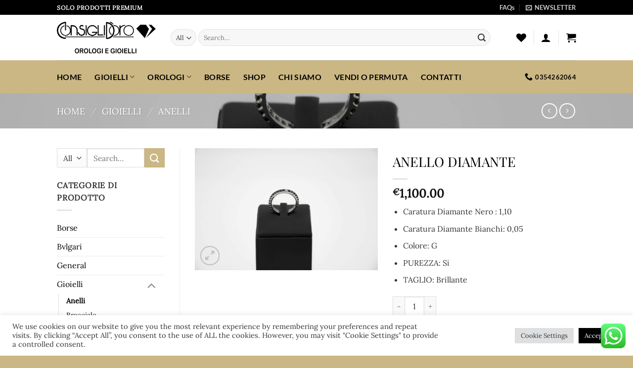

--- FILE ---
content_type: text/html; charset=UTF-8
request_url: https://consiglidoro.com/product/anello-diamante-25/
body_size: 60086
content:
<!DOCTYPE html><html lang="en-US" class="loading-site no-js"><head><meta charset="UTF-8" /><link rel="profile" href="https://gmpg.org/xfn/11" /><link rel="pingback" href="https://consiglidoro.com/xmlrpc.php" /> <script src="[data-uri]" defer></script> <script src="[data-uri]" defer></script> <meta name='robots' content='index, follow, max-image-preview:large, max-snippet:-1, max-video-preview:-1' /><style>img:is([sizes="auto" i], [sizes^="auto," i]) { contain-intrinsic-size: 3000px 1500px }</style><meta name="viewport" content="width=device-width, initial-scale=1" /><title>ANELLO DIAMANTE - Consiglidoro</title><link rel="canonical" href="https://consiglidoro.com/product/anello-diamante-25/" /><meta property="og:locale" content="en_US" /><meta property="og:type" content="article" /><meta property="og:title" content="ANELLO DIAMANTE - Consiglidoro" /><meta property="og:description" content="Caratura Diamante Nero : 1,10  Caratura Diamante Bianchi: 0,05  Colore: G  PUREZZA: Si  TAGLIO: Brillante" /><meta property="og:url" content="https://consiglidoro.com/product/anello-diamante-25/" /><meta property="og:site_name" content="Consiglidoro" /><meta property="article:modified_time" content="2022-03-18T01:59:14+00:00" /><meta property="og:image" content="https://consiglidoro.com/wp-content/uploads/2022/01/23-scaled-1.jpg" /><meta property="og:image:width" content="2560" /><meta property="og:image:height" content="1707" /><meta property="og:image:type" content="image/jpeg" /><meta name="twitter:card" content="summary_large_image" /> <script type="application/ld+json" class="yoast-schema-graph">{"@context":"https://schema.org","@graph":[{"@type":"WebPage","@id":"https://consiglidoro.com/product/anello-diamante-25/","url":"https://consiglidoro.com/product/anello-diamante-25/","name":"ANELLO DIAMANTE - Consiglidoro","isPartOf":{"@id":"https://consiglidoro.com/#website"},"primaryImageOfPage":{"@id":"https://consiglidoro.com/product/anello-diamante-25/#primaryimage"},"image":{"@id":"https://consiglidoro.com/product/anello-diamante-25/#primaryimage"},"thumbnailUrl":"https://consiglidoro.com/wp-content/uploads/2022/01/23-scaled-1.jpg","datePublished":"2022-03-18T01:59:11+00:00","dateModified":"2022-03-18T01:59:14+00:00","breadcrumb":{"@id":"https://consiglidoro.com/product/anello-diamante-25/#breadcrumb"},"inLanguage":"en-US","potentialAction":[{"@type":"ReadAction","target":["https://consiglidoro.com/product/anello-diamante-25/"]}]},{"@type":"ImageObject","inLanguage":"en-US","@id":"https://consiglidoro.com/product/anello-diamante-25/#primaryimage","url":"https://consiglidoro.com/wp-content/uploads/2022/01/23-scaled-1.jpg","contentUrl":"https://consiglidoro.com/wp-content/uploads/2022/01/23-scaled-1.jpg","width":2560,"height":1707},{"@type":"BreadcrumbList","@id":"https://consiglidoro.com/product/anello-diamante-25/#breadcrumb","itemListElement":[{"@type":"ListItem","position":1,"name":"Home","item":"https://consiglidoro.com/"},{"@type":"ListItem","position":2,"name":"Shop","item":"https://consiglidoro.com/shop/"},{"@type":"ListItem","position":3,"name":"ANELLO DIAMANTE"}]},{"@type":"WebSite","@id":"https://consiglidoro.com/#website","url":"https://consiglidoro.com/","name":"Consiglidoro","description":"Orologi E Gioelli","potentialAction":[{"@type":"SearchAction","target":{"@type":"EntryPoint","urlTemplate":"https://consiglidoro.com/?s={search_term_string}"},"query-input":{"@type":"PropertyValueSpecification","valueRequired":true,"valueName":"search_term_string"}}],"inLanguage":"en-US"}]}</script> <link rel='prefetch' href='https://consiglidoro.com/wp-content/themes/flatsome/assets/js/flatsome.js?ver=e2eddd6c228105dac048' /><link rel='prefetch' href='https://consiglidoro.com/wp-content/themes/flatsome/assets/js/chunk.slider.js?ver=3.20.2' /><link rel='prefetch' href='https://consiglidoro.com/wp-content/themes/flatsome/assets/js/chunk.popups.js?ver=3.20.2' /><link rel='prefetch' href='https://consiglidoro.com/wp-content/themes/flatsome/assets/js/chunk.tooltips.js?ver=3.20.2' /><link rel='prefetch' href='https://consiglidoro.com/wp-content/themes/flatsome/assets/js/woocommerce.js?ver=1c9be63d628ff7c3ff4c' /><link rel="alternate" type="application/rss+xml" title="Consiglidoro &raquo; Feed" href="https://consiglidoro.com/feed/" /><link rel="alternate" type="application/rss+xml" title="Consiglidoro &raquo; Comments Feed" href="https://consiglidoro.com/comments/feed/" /><link rel="alternate" type="application/rss+xml" title="Consiglidoro &raquo; ANELLO DIAMANTE Comments Feed" href="https://consiglidoro.com/product/anello-diamante-25/feed/" /><link rel='stylesheet' id='ht_ctc_main_css-css' href='https://consiglidoro.com/wp-content/plugins/click-to-chat-for-whatsapp/new/inc/assets/css/main.css?ver=4.33' type='text/css' media='all' /><style id='wp-block-library-inline-css' type='text/css'>:root{--wp-admin-theme-color:#007cba;--wp-admin-theme-color--rgb:0,124,186;--wp-admin-theme-color-darker-10:#006ba1;--wp-admin-theme-color-darker-10--rgb:0,107,161;--wp-admin-theme-color-darker-20:#005a87;--wp-admin-theme-color-darker-20--rgb:0,90,135;--wp-admin-border-width-focus:2px;--wp-block-synced-color:#7a00df;--wp-block-synced-color--rgb:122,0,223;--wp-bound-block-color:var(--wp-block-synced-color)}@media (min-resolution:192dpi){:root{--wp-admin-border-width-focus:1.5px}}.wp-element-button{cursor:pointer}:root{--wp--preset--font-size--normal:16px;--wp--preset--font-size--huge:42px}:root .has-very-light-gray-background-color{background-color:#eee}:root .has-very-dark-gray-background-color{background-color:#313131}:root .has-very-light-gray-color{color:#eee}:root .has-very-dark-gray-color{color:#313131}:root .has-vivid-green-cyan-to-vivid-cyan-blue-gradient-background{background:linear-gradient(135deg,#00d084,#0693e3)}:root .has-purple-crush-gradient-background{background:linear-gradient(135deg,#34e2e4,#4721fb 50%,#ab1dfe)}:root .has-hazy-dawn-gradient-background{background:linear-gradient(135deg,#faaca8,#dad0ec)}:root .has-subdued-olive-gradient-background{background:linear-gradient(135deg,#fafae1,#67a671)}:root .has-atomic-cream-gradient-background{background:linear-gradient(135deg,#fdd79a,#004a59)}:root .has-nightshade-gradient-background{background:linear-gradient(135deg,#330968,#31cdcf)}:root .has-midnight-gradient-background{background:linear-gradient(135deg,#020381,#2874fc)}.has-regular-font-size{font-size:1em}.has-larger-font-size{font-size:2.625em}.has-normal-font-size{font-size:var(--wp--preset--font-size--normal)}.has-huge-font-size{font-size:var(--wp--preset--font-size--huge)}.has-text-align-center{text-align:center}.has-text-align-left{text-align:left}.has-text-align-right{text-align:right}#end-resizable-editor-section{display:none}.aligncenter{clear:both}.items-justified-left{justify-content:flex-start}.items-justified-center{justify-content:center}.items-justified-right{justify-content:flex-end}.items-justified-space-between{justify-content:space-between}.screen-reader-text{border:0;clip-path:inset(50%);height:1px;margin:-1px;overflow:hidden;padding:0;position:absolute;width:1px;word-wrap:normal!important}.screen-reader-text:focus{background-color:#ddd;clip-path:none;color:#444;display:block;font-size:1em;height:auto;left:5px;line-height:normal;padding:15px 23px 14px;text-decoration:none;top:5px;width:auto;z-index:100000}html :where(.has-border-color){border-style:solid}html :where([style*=border-top-color]){border-top-style:solid}html :where([style*=border-right-color]){border-right-style:solid}html :where([style*=border-bottom-color]){border-bottom-style:solid}html :where([style*=border-left-color]){border-left-style:solid}html :where([style*=border-width]){border-style:solid}html :where([style*=border-top-width]){border-top-style:solid}html :where([style*=border-right-width]){border-right-style:solid}html :where([style*=border-bottom-width]){border-bottom-style:solid}html :where([style*=border-left-width]){border-left-style:solid}html :where(img[class*=wp-image-]){height:auto;max-width:100%}:where(figure){margin:0 0 1em}html :where(.is-position-sticky){--wp-admin--admin-bar--position-offset:var(--wp-admin--admin-bar--height,0px)}@media screen and (max-width:600px){html :where(.is-position-sticky){--wp-admin--admin-bar--position-offset:0px}}</style><link rel='stylesheet' id='contact-form-7-css' href='https://consiglidoro.com/wp-content/plugins/contact-form-7/includes/css/styles.css?ver=6.1.4' type='text/css' media='all' /><link rel='stylesheet' id='cookie-law-info-css' href='https://consiglidoro.com/wp-content/plugins/cookie-law-info/legacy/public/css/cookie-law-info-public.css?ver=3.3.7' type='text/css' media='all' /><link rel='stylesheet' id='cookie-law-info-gdpr-css' href='https://consiglidoro.com/wp-content/plugins/cookie-law-info/legacy/public/css/cookie-law-info-gdpr.css?ver=3.3.7' type='text/css' media='all' /><link rel='stylesheet' id='photoswipe-css' href='https://consiglidoro.com/wp-content/plugins/woocommerce/assets/css/photoswipe/photoswipe.min.css?ver=10.3.7' type='text/css' media='all' /><link rel='stylesheet' id='photoswipe-default-skin-css' href='https://consiglidoro.com/wp-content/plugins/woocommerce/assets/css/photoswipe/default-skin/default-skin.min.css?ver=10.3.7' type='text/css' media='all' /><style id='woocommerce-inline-inline-css' type='text/css'>.woocommerce form .form-row .required { visibility: visible; }</style><link rel='stylesheet' id='brands-styles-css' href='https://consiglidoro.com/wp-content/plugins/woocommerce/assets/css/brands.css?ver=10.3.7' type='text/css' media='all' /><link rel='stylesheet' id='flatsome-woocommerce-wishlist-css' href='https://consiglidoro.com/wp-content/themes/flatsome/inc/integrations/wc-yith-wishlist/wishlist.css?ver=3.20.2' type='text/css' media='all' /><link rel='stylesheet' id='flatsome-main-css' href='https://consiglidoro.com/wp-content/themes/flatsome/assets/css/flatsome.css?ver=3.20.2' type='text/css' media='all' /><style id='flatsome-main-inline-css' type='text/css'>@font-face {
				font-family: "fl-icons";
				font-display: block;
				src: url(https://consiglidoro.com/wp-content/themes/flatsome/assets/css/icons/fl-icons.eot?v=3.20.2);
				src:
					url(https://consiglidoro.com/wp-content/themes/flatsome/assets/css/icons/fl-icons.eot#iefix?v=3.20.2) format("embedded-opentype"),
					url(https://consiglidoro.com/wp-content/themes/flatsome/assets/css/icons/fl-icons.woff2?v=3.20.2) format("woff2"),
					url(https://consiglidoro.com/wp-content/themes/flatsome/assets/css/icons/fl-icons.ttf?v=3.20.2) format("truetype"),
					url(https://consiglidoro.com/wp-content/themes/flatsome/assets/css/icons/fl-icons.woff?v=3.20.2) format("woff"),
					url(https://consiglidoro.com/wp-content/themes/flatsome/assets/css/icons/fl-icons.svg?v=3.20.2#fl-icons) format("svg");
			}</style><link rel='stylesheet' id='flatsome-shop-css' href='https://consiglidoro.com/wp-content/themes/flatsome/assets/css/flatsome-shop.css?ver=3.20.2' type='text/css' media='all' /><link rel='stylesheet' id='flatsome-style-css' href='https://consiglidoro.com/wp-content/themes/flatsome-child/style.css?ver=3.0' type='text/css' media='all' /> <script type="text/javascript" id="cookie-law-info-js-extra" src="[data-uri]" defer></script> <script type="text/javascript" id="wc-add-to-cart-js-extra" src="[data-uri]" defer></script> <script type="text/javascript" id="wc-single-product-js-extra" src="[data-uri]" defer></script> <link rel="https://api.w.org/" href="https://consiglidoro.com/wp-json/" /><link rel="alternate" title="JSON" type="application/json" href="https://consiglidoro.com/wp-json/wp/v2/product/3470" /><link rel="EditURI" type="application/rsd+xml" title="RSD" href="https://consiglidoro.com/xmlrpc.php?rsd" /><link rel='shortlink' href='https://consiglidoro.com/?p=3470' /><link rel="alternate" title="oEmbed (JSON)" type="application/json+oembed" href="https://consiglidoro.com/wp-json/oembed/1.0/embed?url=https%3A%2F%2Fconsiglidoro.com%2Fproduct%2Fanello-diamante-25%2F" /><link rel="alternate" title="oEmbed (XML)" type="text/xml+oembed" href="https://consiglidoro.com/wp-json/oembed/1.0/embed?url=https%3A%2F%2Fconsiglidoro.com%2Fproduct%2Fanello-diamante-25%2F&#038;format=xml" />
<noscript><style>.woocommerce-product-gallery{ opacity: 1 !important; }</style></noscript><link rel="icon" href="https://consiglidoro.com/wp-content/uploads/2022/01/favicon_1-100x100.png" sizes="32x32" /><link rel="icon" href="https://consiglidoro.com/wp-content/uploads/2022/01/favicon_1-280x280.png" sizes="192x192" /><link rel="apple-touch-icon" href="https://consiglidoro.com/wp-content/uploads/2022/01/favicon_1-280x280.png" /><meta name="msapplication-TileImage" content="https://consiglidoro.com/wp-content/uploads/2022/01/favicon_1-280x280.png" /><style id="custom-css" type="text/css">:root {--primary-color: #000000;--fs-color-primary: #000000;--fs-color-secondary: #cbb783;--fs-color-success: #c39051;--fs-color-alert: #b20000;--fs-color-base: #353535;--fs-experimental-link-color: #000000;--fs-experimental-link-color-hover: #dd9933;}.tooltipster-base {--tooltip-color: #fff;--tooltip-bg-color: #000;}.off-canvas-right .mfp-content, .off-canvas-left .mfp-content {--drawer-width: 300px;}.off-canvas .mfp-content.off-canvas-cart {--drawer-width: 360px;}.header-main{height: 92px}#logo img{max-height: 92px}#logo{width:200px;}.header-bottom{min-height: 33px}.header-top{min-height: 30px}.transparent .header-main{height: 90px}.transparent #logo img{max-height: 90px}.has-transparent + .page-title:first-of-type,.has-transparent + #main > .page-title,.has-transparent + #main > div > .page-title,.has-transparent + #main .page-header-wrapper:first-of-type .page-title{padding-top: 170px;}.header.show-on-scroll,.stuck .header-main{height:70px!important}.stuck #logo img{max-height: 70px!important}.search-form{ width: 93%;}.header-bg-color {background-color: #ffffff}.header-bottom {background-color: #cbb783}.header-bottom-nav > li > a{line-height: 47px }@media (max-width: 549px) {.header-main{height: 70px}#logo img{max-height: 70px}}.nav-dropdown-has-arrow.nav-dropdown-has-border li.has-dropdown:before{border-bottom-color: #FFFFFF;}.nav .nav-dropdown{border-color: #FFFFFF }.nav-dropdown{border-radius:3px}.nav-dropdown{font-size:100%}.nav-dropdown-has-arrow li.has-dropdown:after{border-bottom-color: #ffffff;}.nav .nav-dropdown{background-color: #ffffff}.header-top{background-color:#000000!important;}h1,h2,h3,h4,h5,h6,.heading-font{color: #000000;}body{font-size: 100%;}@media screen and (max-width: 549px){body{font-size: 100%;}}body{font-family: Lora, sans-serif;}body {font-weight: 400;font-style: normal;}.nav > li > a {font-family: Lato, sans-serif;}.mobile-sidebar-levels-2 .nav > li > ul > li > a {font-family: Lato, sans-serif;}.nav > li > a,.mobile-sidebar-levels-2 .nav > li > ul > li > a {font-weight: 700;font-style: normal;}h1,h2,h3,h4,h5,h6,.heading-font, .off-canvas-center .nav-sidebar.nav-vertical > li > a{font-family: "Playfair Display", sans-serif;}h1,h2,h3,h4,h5,h6,.heading-font,.banner h1,.banner h2 {font-weight: 400;font-style: normal;}.alt-font{font-family: "Dancing Script", sans-serif;}.alt-font {font-weight: 400!important;font-style: normal!important;}.header:not(.transparent) .header-bottom-nav.nav > li > a{color: #000000;}.has-equal-box-heights .box-image {padding-top: 100%;}.shop-page-title.featured-title .title-bg{ background-image: url(https://consiglidoro.com/wp-content/uploads/2022/01/23-scaled-1.jpg)!important;}@media screen and (min-width: 550px){.products .box-vertical .box-image{min-width: 247px!important;width: 247px!important;}}.header-main .social-icons,.header-main .cart-icon strong,.header-main .menu-title,.header-main .header-button > .button.is-outline,.header-main .nav > li > a > i:not(.icon-angle-down){color: #000000!important;}.header-main .header-button > .button.is-outline,.header-main .cart-icon strong:after,.header-main .cart-icon strong{border-color: #000000!important;}.header-main .header-button > .button:not(.is-outline){background-color: #000000!important;}.header-main .current-dropdown .cart-icon strong,.header-main .header-button > .button:hover,.header-main .header-button > .button:hover i,.header-main .header-button > .button:hover span{color:#FFF!important;}.header-main .menu-title:hover,.header-main .social-icons a:hover,.header-main .header-button > .button.is-outline:hover,.header-main .nav > li > a:hover > i:not(.icon-angle-down){color: #dd9933!important;}.header-main .current-dropdown .cart-icon strong,.header-main .header-button > .button:hover{background-color: #dd9933!important;}.header-main .current-dropdown .cart-icon strong:after,.header-main .current-dropdown .cart-icon strong,.header-main .header-button > .button:hover{border-color: #dd9933!important;}.footer-2{background-color: #000000}.absolute-footer, html{background-color: #cbb783}.nav-vertical-fly-out > li + li {border-top-width: 1px; border-top-style: solid;}.label-new.menu-item > a:after{content:"New";}.label-hot.menu-item > a:after{content:"Hot";}.label-sale.menu-item > a:after{content:"Sale";}.label-popular.menu-item > a:after{content:"Popular";}</style><style type="text/css" id="wp-custom-css">/*Back to Top Active Icon*/
.back-to-top.active {
    opacity: 1;
    pointer-events: inherit;
    -webkit-transform: translateY(0);
    -ms-transform: translateY(0);
    transform: translateY(0);
    color: #fff;
    background-color: #000;
}

/* Hide Footer1 */
.footer-1 {
    border-top: 1px solid rgb(236 20 20 / 92%);
    display: none;
}

/*Text in Text Block*/

/*Footer Payment Icons*/
.payment-icons .payment-icon svg {
    vertical-align: middle;
    height: 20px;
    width: auto !important;
    background-color: #fff;
}

/*Footer Line Under Menu*/
.absolute-footer ul {
    padding-bottom: 5px;
    opacity: .8;
    border-bottom: 1px solid #161414;
}

/*Absolute Footer Text*/
.absolute-footer {
    color: rgb(0 0 0);
    padding: 10px 0 15px;
    font-size: .9em;
}

/*Mega Menu Sub 1*/
.ux-menu-link__icon+.ux-menu-link__text {
    padding-left: 0.5em;
    font-family: 'Lato';
    font-size: 14px;
}

/*Mega Menu Sub 2*/
.ux-menu-link__text  {
    padding-left: 0.5em;
    font-family: 'Lato';
    font-size: 12px;
		line-height: 10px !important;
		margin-top: 10px;
}

/*Product Image Border*/
.box-image img {
    max-width: 100%;
    width: 100%;
    margin: 0 auto;
    border: 1px solid;
}

/*Nav Icon Color*/
.nav > li > a {
    font-weight: 700;
    color: #000;
}


/*Mega Menu Sub Items Font*/
.ux-menu-link__icon+.ux-menu-link__text {
    padding-left: 0.5em;
    font-family: 'Lato';
    font-size: 14px;
    font-weight: bold;
	  color:	#000;
}

/*Mega Menu Sub Sub Items Font*/
.ux-menu-link__text {
    padding-left: 0.5em;
    font-family: 'Lato';
    font-size: 12px;
    line-height: 10px !important;
    margin-top: 10px;
    font-weight: bold;
	  color:	#000;
}

/*Watches Menu Text Uppercase*/
.watches1 {
  text-transform: uppercase;
}
.watches2 {
  text-transform: uppercase;
}
.watches3 {
  text-transform: uppercase;
}
/*End Watches menu Uppercase*/</style><style id="kirki-inline-styles">/* cyrillic */
@font-face {
  font-family: 'Playfair Display';
  font-style: normal;
  font-weight: 400;
  font-display: swap;
  src: url(https://consiglidoro.com/wp-content/fonts/playfair-display/nuFvD-vYSZviVYUb_rj3ij__anPXJzDwcbmjWBN2PKdFvXDTbtPY_Q.woff2) format('woff2');
  unicode-range: U+0301, U+0400-045F, U+0490-0491, U+04B0-04B1, U+2116;
}
/* vietnamese */
@font-face {
  font-family: 'Playfair Display';
  font-style: normal;
  font-weight: 400;
  font-display: swap;
  src: url(https://consiglidoro.com/wp-content/fonts/playfair-display/nuFvD-vYSZviVYUb_rj3ij__anPXJzDwcbmjWBN2PKdFvXDYbtPY_Q.woff2) format('woff2');
  unicode-range: U+0102-0103, U+0110-0111, U+0128-0129, U+0168-0169, U+01A0-01A1, U+01AF-01B0, U+0300-0301, U+0303-0304, U+0308-0309, U+0323, U+0329, U+1EA0-1EF9, U+20AB;
}
/* latin-ext */
@font-face {
  font-family: 'Playfair Display';
  font-style: normal;
  font-weight: 400;
  font-display: swap;
  src: url(https://consiglidoro.com/wp-content/fonts/playfair-display/nuFvD-vYSZviVYUb_rj3ij__anPXJzDwcbmjWBN2PKdFvXDZbtPY_Q.woff2) format('woff2');
  unicode-range: U+0100-02BA, U+02BD-02C5, U+02C7-02CC, U+02CE-02D7, U+02DD-02FF, U+0304, U+0308, U+0329, U+1D00-1DBF, U+1E00-1E9F, U+1EF2-1EFF, U+2020, U+20A0-20AB, U+20AD-20C0, U+2113, U+2C60-2C7F, U+A720-A7FF;
}
/* latin */
@font-face {
  font-family: 'Playfair Display';
  font-style: normal;
  font-weight: 400;
  font-display: swap;
  src: url(https://consiglidoro.com/wp-content/fonts/playfair-display/nuFvD-vYSZviVYUb_rj3ij__anPXJzDwcbmjWBN2PKdFvXDXbtM.woff2) format('woff2');
  unicode-range: U+0000-00FF, U+0131, U+0152-0153, U+02BB-02BC, U+02C6, U+02DA, U+02DC, U+0304, U+0308, U+0329, U+2000-206F, U+20AC, U+2122, U+2191, U+2193, U+2212, U+2215, U+FEFF, U+FFFD;
}/* cyrillic-ext */
@font-face {
  font-family: 'Lora';
  font-style: normal;
  font-weight: 400;
  font-display: swap;
  src: url(https://consiglidoro.com/wp-content/fonts/lora/0QI6MX1D_JOuGQbT0gvTJPa787weuxJMkq1umA.woff2) format('woff2');
  unicode-range: U+0460-052F, U+1C80-1C8A, U+20B4, U+2DE0-2DFF, U+A640-A69F, U+FE2E-FE2F;
}
/* cyrillic */
@font-face {
  font-family: 'Lora';
  font-style: normal;
  font-weight: 400;
  font-display: swap;
  src: url(https://consiglidoro.com/wp-content/fonts/lora/0QI6MX1D_JOuGQbT0gvTJPa787weuxJFkq1umA.woff2) format('woff2');
  unicode-range: U+0301, U+0400-045F, U+0490-0491, U+04B0-04B1, U+2116;
}
/* math */
@font-face {
  font-family: 'Lora';
  font-style: normal;
  font-weight: 400;
  font-display: swap;
  src: url(https://consiglidoro.com/wp-content/fonts/lora/0QI6MX1D_JOuGQbT0gvTJPa787weuxI9kq1umA.woff2) format('woff2');
  unicode-range: U+0302-0303, U+0305, U+0307-0308, U+0310, U+0312, U+0315, U+031A, U+0326-0327, U+032C, U+032F-0330, U+0332-0333, U+0338, U+033A, U+0346, U+034D, U+0391-03A1, U+03A3-03A9, U+03B1-03C9, U+03D1, U+03D5-03D6, U+03F0-03F1, U+03F4-03F5, U+2016-2017, U+2034-2038, U+203C, U+2040, U+2043, U+2047, U+2050, U+2057, U+205F, U+2070-2071, U+2074-208E, U+2090-209C, U+20D0-20DC, U+20E1, U+20E5-20EF, U+2100-2112, U+2114-2115, U+2117-2121, U+2123-214F, U+2190, U+2192, U+2194-21AE, U+21B0-21E5, U+21F1-21F2, U+21F4-2211, U+2213-2214, U+2216-22FF, U+2308-230B, U+2310, U+2319, U+231C-2321, U+2336-237A, U+237C, U+2395, U+239B-23B7, U+23D0, U+23DC-23E1, U+2474-2475, U+25AF, U+25B3, U+25B7, U+25BD, U+25C1, U+25CA, U+25CC, U+25FB, U+266D-266F, U+27C0-27FF, U+2900-2AFF, U+2B0E-2B11, U+2B30-2B4C, U+2BFE, U+3030, U+FF5B, U+FF5D, U+1D400-1D7FF, U+1EE00-1EEFF;
}
/* symbols */
@font-face {
  font-family: 'Lora';
  font-style: normal;
  font-weight: 400;
  font-display: swap;
  src: url(https://consiglidoro.com/wp-content/fonts/lora/0QI6MX1D_JOuGQbT0gvTJPa787weuxIvkq1umA.woff2) format('woff2');
  unicode-range: U+0001-000C, U+000E-001F, U+007F-009F, U+20DD-20E0, U+20E2-20E4, U+2150-218F, U+2190, U+2192, U+2194-2199, U+21AF, U+21E6-21F0, U+21F3, U+2218-2219, U+2299, U+22C4-22C6, U+2300-243F, U+2440-244A, U+2460-24FF, U+25A0-27BF, U+2800-28FF, U+2921-2922, U+2981, U+29BF, U+29EB, U+2B00-2BFF, U+4DC0-4DFF, U+FFF9-FFFB, U+10140-1018E, U+10190-1019C, U+101A0, U+101D0-101FD, U+102E0-102FB, U+10E60-10E7E, U+1D2C0-1D2D3, U+1D2E0-1D37F, U+1F000-1F0FF, U+1F100-1F1AD, U+1F1E6-1F1FF, U+1F30D-1F30F, U+1F315, U+1F31C, U+1F31E, U+1F320-1F32C, U+1F336, U+1F378, U+1F37D, U+1F382, U+1F393-1F39F, U+1F3A7-1F3A8, U+1F3AC-1F3AF, U+1F3C2, U+1F3C4-1F3C6, U+1F3CA-1F3CE, U+1F3D4-1F3E0, U+1F3ED, U+1F3F1-1F3F3, U+1F3F5-1F3F7, U+1F408, U+1F415, U+1F41F, U+1F426, U+1F43F, U+1F441-1F442, U+1F444, U+1F446-1F449, U+1F44C-1F44E, U+1F453, U+1F46A, U+1F47D, U+1F4A3, U+1F4B0, U+1F4B3, U+1F4B9, U+1F4BB, U+1F4BF, U+1F4C8-1F4CB, U+1F4D6, U+1F4DA, U+1F4DF, U+1F4E3-1F4E6, U+1F4EA-1F4ED, U+1F4F7, U+1F4F9-1F4FB, U+1F4FD-1F4FE, U+1F503, U+1F507-1F50B, U+1F50D, U+1F512-1F513, U+1F53E-1F54A, U+1F54F-1F5FA, U+1F610, U+1F650-1F67F, U+1F687, U+1F68D, U+1F691, U+1F694, U+1F698, U+1F6AD, U+1F6B2, U+1F6B9-1F6BA, U+1F6BC, U+1F6C6-1F6CF, U+1F6D3-1F6D7, U+1F6E0-1F6EA, U+1F6F0-1F6F3, U+1F6F7-1F6FC, U+1F700-1F7FF, U+1F800-1F80B, U+1F810-1F847, U+1F850-1F859, U+1F860-1F887, U+1F890-1F8AD, U+1F8B0-1F8BB, U+1F8C0-1F8C1, U+1F900-1F90B, U+1F93B, U+1F946, U+1F984, U+1F996, U+1F9E9, U+1FA00-1FA6F, U+1FA70-1FA7C, U+1FA80-1FA89, U+1FA8F-1FAC6, U+1FACE-1FADC, U+1FADF-1FAE9, U+1FAF0-1FAF8, U+1FB00-1FBFF;
}
/* vietnamese */
@font-face {
  font-family: 'Lora';
  font-style: normal;
  font-weight: 400;
  font-display: swap;
  src: url(https://consiglidoro.com/wp-content/fonts/lora/0QI6MX1D_JOuGQbT0gvTJPa787weuxJOkq1umA.woff2) format('woff2');
  unicode-range: U+0102-0103, U+0110-0111, U+0128-0129, U+0168-0169, U+01A0-01A1, U+01AF-01B0, U+0300-0301, U+0303-0304, U+0308-0309, U+0323, U+0329, U+1EA0-1EF9, U+20AB;
}
/* latin-ext */
@font-face {
  font-family: 'Lora';
  font-style: normal;
  font-weight: 400;
  font-display: swap;
  src: url(https://consiglidoro.com/wp-content/fonts/lora/0QI6MX1D_JOuGQbT0gvTJPa787weuxJPkq1umA.woff2) format('woff2');
  unicode-range: U+0100-02BA, U+02BD-02C5, U+02C7-02CC, U+02CE-02D7, U+02DD-02FF, U+0304, U+0308, U+0329, U+1D00-1DBF, U+1E00-1E9F, U+1EF2-1EFF, U+2020, U+20A0-20AB, U+20AD-20C0, U+2113, U+2C60-2C7F, U+A720-A7FF;
}
/* latin */
@font-face {
  font-family: 'Lora';
  font-style: normal;
  font-weight: 400;
  font-display: swap;
  src: url(https://consiglidoro.com/wp-content/fonts/lora/0QI6MX1D_JOuGQbT0gvTJPa787weuxJBkq0.woff2) format('woff2');
  unicode-range: U+0000-00FF, U+0131, U+0152-0153, U+02BB-02BC, U+02C6, U+02DA, U+02DC, U+0304, U+0308, U+0329, U+2000-206F, U+20AC, U+2122, U+2191, U+2193, U+2212, U+2215, U+FEFF, U+FFFD;
}/* latin-ext */
@font-face {
  font-family: 'Lato';
  font-style: normal;
  font-weight: 700;
  font-display: swap;
  src: url(https://consiglidoro.com/wp-content/fonts/lato/S6u9w4BMUTPHh6UVSwaPGR_p.woff2) format('woff2');
  unicode-range: U+0100-02BA, U+02BD-02C5, U+02C7-02CC, U+02CE-02D7, U+02DD-02FF, U+0304, U+0308, U+0329, U+1D00-1DBF, U+1E00-1E9F, U+1EF2-1EFF, U+2020, U+20A0-20AB, U+20AD-20C0, U+2113, U+2C60-2C7F, U+A720-A7FF;
}
/* latin */
@font-face {
  font-family: 'Lato';
  font-style: normal;
  font-weight: 700;
  font-display: swap;
  src: url(https://consiglidoro.com/wp-content/fonts/lato/S6u9w4BMUTPHh6UVSwiPGQ.woff2) format('woff2');
  unicode-range: U+0000-00FF, U+0131, U+0152-0153, U+02BB-02BC, U+02C6, U+02DA, U+02DC, U+0304, U+0308, U+0329, U+2000-206F, U+20AC, U+2122, U+2191, U+2193, U+2212, U+2215, U+FEFF, U+FFFD;
}/* vietnamese */
@font-face {
  font-family: 'Dancing Script';
  font-style: normal;
  font-weight: 400;
  font-display: swap;
  src: url(https://consiglidoro.com/wp-content/fonts/dancing-script/If2cXTr6YS-zF4S-kcSWSVi_sxjsohD9F50Ruu7BMSo3Rep8ltA.woff2) format('woff2');
  unicode-range: U+0102-0103, U+0110-0111, U+0128-0129, U+0168-0169, U+01A0-01A1, U+01AF-01B0, U+0300-0301, U+0303-0304, U+0308-0309, U+0323, U+0329, U+1EA0-1EF9, U+20AB;
}
/* latin-ext */
@font-face {
  font-family: 'Dancing Script';
  font-style: normal;
  font-weight: 400;
  font-display: swap;
  src: url(https://consiglidoro.com/wp-content/fonts/dancing-script/If2cXTr6YS-zF4S-kcSWSVi_sxjsohD9F50Ruu7BMSo3ROp8ltA.woff2) format('woff2');
  unicode-range: U+0100-02BA, U+02BD-02C5, U+02C7-02CC, U+02CE-02D7, U+02DD-02FF, U+0304, U+0308, U+0329, U+1D00-1DBF, U+1E00-1E9F, U+1EF2-1EFF, U+2020, U+20A0-20AB, U+20AD-20C0, U+2113, U+2C60-2C7F, U+A720-A7FF;
}
/* latin */
@font-face {
  font-family: 'Dancing Script';
  font-style: normal;
  font-weight: 400;
  font-display: swap;
  src: url(https://consiglidoro.com/wp-content/fonts/dancing-script/If2cXTr6YS-zF4S-kcSWSVi_sxjsohD9F50Ruu7BMSo3Sup8.woff2) format('woff2');
  unicode-range: U+0000-00FF, U+0131, U+0152-0153, U+02BB-02BC, U+02C6, U+02DA, U+02DC, U+0304, U+0308, U+0329, U+2000-206F, U+20AC, U+2122, U+2191, U+2193, U+2212, U+2215, U+FEFF, U+FFFD;
}</style></head><body data-rsssl=1 class="wp-singular product-template-default single single-product postid-3470 wp-theme-flatsome wp-child-theme-flatsome-child theme-flatsome woocommerce woocommerce-page woocommerce-no-js lightbox nav-dropdown-has-arrow nav-dropdown-has-shadow nav-dropdown-has-border"><a class="skip-link screen-reader-text" href="#main">Skip to content</a><div id="wrapper"><header id="header" class="header has-sticky sticky-jump"><div class="header-wrapper"><div id="top-bar" class="header-top hide-for-sticky nav-dark"><div class="flex-row container"><div class="flex-col hide-for-medium flex-left"><ul class="nav nav-left medium-nav-center nav-small  nav-divided"><li class="html custom html_topbar_left"><strong class="uppercase">SOLO PRODOTTI PREMIUM</strong></li></ul></div><div class="flex-col hide-for-medium flex-center"><ul class="nav nav-center nav-small  nav-divided"></ul></div><div class="flex-col hide-for-medium flex-right"><ul class="nav top-bar-nav nav-right nav-small  nav-divided"><li id="menu-item-267" class="menu-item menu-item-type-post_type menu-item-object-page menu-item-267 menu-item-design-default"><a href="https://consiglidoro.com/faq/" class="nav-top-link">FAQs</a></li><li class="header-newsletter-item has-icon"><a href="#header-newsletter-signup" class="tooltip is-small" role="button" title="Sign up for Newsletter" aria-label="NEWSLETTER" aria-expanded="false" aria-haspopup="dialog" aria-controls="header-newsletter-signup" data-flatsome-role-button><i class="icon-envelop" aria-hidden="true"></i>
<span class="header-newsletter-title hide-for-medium">
NEWSLETTER    </span>
</a><div id="header-newsletter-signup"
class="lightbox-by-id lightbox-content mfp-hide lightbox-white "
style="max-width:700px ;padding:0px"><div class="banner has-hover" id="banner-764283741"><div class="banner-inner fill"><div class="banner-bg fill" >
<img width="1000" height="667" src="https://consiglidoro.com/wp-content/uploads/2022/03/newsletter_bg.jpg" class="bg attachment-large size-large" alt="" decoding="async" fetchpriority="high" /><div class="overlay"></div><div class="is-border is-dashed"
style="border-color:rgba(255,255,255,.3);border-width:2px 2px 2px 2px;margin:10px;"></div></div><div class="banner-layers container"><div class="fill banner-link"></div><div id="text-box-706575058" class="text-box banner-layer x10 md-x10 lg-x10 y50 md-y50 lg-y50 res-text"><div data-animate="fadeInUp"><div class="text-box-content text dark"><div class="text-inner text-left"><h3 class="uppercase">Sign up for Newsletter</h3><p class="lead">Iscriviti alla nostra newsletter per ricevere notifiche su vendite e nuovi prodotti.</p><div class="wpcf7 no-js" id="wpcf7-f12-o1" lang="en-US" dir="ltr" data-wpcf7-id="12"><div class="screen-reader-response"><p role="status" aria-live="polite" aria-atomic="true"></p><ul></ul></div><form action="/product/anello-diamante-25/#wpcf7-f12-o1" method="post" class="wpcf7-form init" aria-label="Contact form" novalidate="novalidate" data-status="init"><fieldset class="hidden-fields-container"><input type="hidden" name="_wpcf7" value="12" /><input type="hidden" name="_wpcf7_version" value="6.1.4" /><input type="hidden" name="_wpcf7_locale" value="en_US" /><input type="hidden" name="_wpcf7_unit_tag" value="wpcf7-f12-o1" /><input type="hidden" name="_wpcf7_container_post" value="0" /><input type="hidden" name="_wpcf7_posted_data_hash" value="" /></fieldset><div class="form-flat"><p><span class="wpcf7-form-control-wrap" data-name="your-email"><input size="40" maxlength="400" class="wpcf7-form-control wpcf7-email wpcf7-validates-as-required wpcf7-text wpcf7-validates-as-email" aria-required="true" aria-invalid="false" placeholder="La tua email (richiesto)" value="" type="email" name="your-email" /></span></p><p><input class="wpcf7-form-control wpcf7-submit has-spinner button" type="submit" value="Iscriviti" /></p></div><div class="wpcf7-response-output" aria-hidden="true"></div></form></div></div></div></div><style>#text-box-706575058 {
  width: 60%;
}
#text-box-706575058 .text-box-content {
  font-size: 100%;
}
@media (min-width:550px) {
  #text-box-706575058 {
    width: 50%;
  }
}</style></div></div></div><style>#banner-764283741 {
  padding-top: 500px;
}
#banner-764283741 .overlay {
  background-color: rgba(0,0,0,.4);
}</style></div></div> <script src="[data-uri]" defer></script> </li></ul></div><div class="flex-col show-for-medium flex-grow"><ul class="nav nav-center nav-small mobile-nav  nav-divided"><li class="html custom html_topbar_left"><strong class="uppercase">SOLO PRODOTTI PREMIUM</strong></li></ul></div></div></div><div id="masthead" class="header-main "><div class="header-inner flex-row container logo-left medium-logo-center" role="navigation"><div id="logo" class="flex-col logo"><a href="https://consiglidoro.com/" title="Consiglidoro - Orologi E Gioelli" rel="home">
<img width="1020" height="322" src="https://consiglidoro.com/wp-content/uploads/2022/01/logo_consiglidoro.png" class="header_logo header-logo" alt="Consiglidoro"/><img  width="1020" height="322" src="https://consiglidoro.com/wp-content/uploads/2022/01/logo_consiglidoro.png" class="header-logo-dark" alt="Consiglidoro"/></a></div><div class="flex-col show-for-medium flex-left"><ul class="mobile-nav nav nav-left "><li class="nav-icon has-icon">
<a href="#" class="is-small" data-open="#main-menu" data-pos="left" data-bg="main-menu-overlay" role="button" aria-label="Menu" aria-controls="main-menu" aria-expanded="false" aria-haspopup="dialog" data-flatsome-role-button>
<i class="icon-menu" aria-hidden="true"></i>			<span class="menu-title uppercase hide-for-small">Menu</span>		</a></li></ul></div><div class="flex-col hide-for-medium flex-left
flex-grow"><ul class="header-nav header-nav-main nav nav-left  nav-uppercase" ><li class="header-search-form search-form html relative has-icon"><div class="header-search-form-wrapper"><div class="searchform-wrapper ux-search-box relative form-flat is-normal"><form role="search" method="get" class="searchform" action="https://consiglidoro.com/"><div class="flex-row relative"><div class="flex-col search-form-categories">
<select class="search_categories resize-select mb-0" name="product_cat"><option value="" selected='selected'>All</option><option value="borse">Borse</option><option value="gioielli">Gioielli</option><option value="orologi">Orologi</option></select></div><div class="flex-col flex-grow">
<label class="screen-reader-text" for="woocommerce-product-search-field-0">Search for:</label>
<input type="search" id="woocommerce-product-search-field-0" class="search-field mb-0" placeholder="Search&hellip;" value="" name="s" />
<input type="hidden" name="post_type" value="product" /></div><div class="flex-col">
<button type="submit" value="Search" class="ux-search-submit submit-button secondary button  icon mb-0" aria-label="Submit">
<i class="icon-search" aria-hidden="true"></i>			</button></div></div><div class="live-search-results text-left z-top"></div></form></div></div></li></ul></div><div class="flex-col hide-for-medium flex-right"><ul class="header-nav header-nav-main nav nav-right  nav-uppercase"><li class="header-wishlist-icon">
<a href="https://consiglidoro.com/my-account/wishlist/" class="wishlist-link" title="Wishlist" aria-label="Wishlist">
<i class="wishlist-icon icon-heart" aria-hidden="true"></i>		</a></li><li class="header-divider"></li><li class="account-item has-icon"><a href="https://consiglidoro.com/my-account/" class="nav-top-link nav-top-not-logged-in is-small is-small" title="Login" role="button" data-open="#login-form-popup" aria-label="Login" aria-controls="login-form-popup" aria-expanded="false" aria-haspopup="dialog" data-flatsome-role-button>
<i class="icon-user" aria-hidden="true"></i>	</a></li><li class="header-divider"></li><li class="cart-item has-icon has-dropdown"><a href="https://consiglidoro.com/cart/" class="header-cart-link nav-top-link is-small" title="Cart" aria-label="View cart" aria-expanded="false" aria-haspopup="true" role="button" data-flatsome-role-button><i class="icon-shopping-cart" aria-hidden="true" data-icon-label="0"></i>  </a><ul class="nav-dropdown nav-dropdown-default dark"><li class="html widget_shopping_cart"><div class="widget_shopping_cart_content"><div class="ux-mini-cart-empty flex flex-row-col text-center pt pb"><div class="ux-mini-cart-empty-icon">
<svg aria-hidden="true" xmlns="http://www.w3.org/2000/svg" viewBox="0 0 17 19" style="opacity:.1;height:80px;">
<path d="M8.5 0C6.7 0 5.3 1.2 5.3 2.7v2H2.1c-.3 0-.6.3-.7.7L0 18.2c0 .4.2.8.6.8h15.7c.4 0 .7-.3.7-.7v-.1L15.6 5.4c0-.3-.3-.6-.7-.6h-3.2v-2c0-1.6-1.4-2.8-3.2-2.8zM6.7 2.7c0-.8.8-1.4 1.8-1.4s1.8.6 1.8 1.4v2H6.7v-2zm7.5 3.4 1.3 11.5h-14L2.8 6.1h2.5v1.4c0 .4.3.7.7.7.4 0 .7-.3.7-.7V6.1h3.5v1.4c0 .4.3.7.7.7s.7-.3.7-.7V6.1h2.6z" fill-rule="evenodd" clip-rule="evenodd" fill="currentColor"></path>
</svg></div><p class="woocommerce-mini-cart__empty-message empty">No products in the cart.</p><p class="return-to-shop">
<a class="button primary wc-backward" href="https://consiglidoro.com/shop/">
Return to shop				</a></p></div></div></li></ul></li></ul></div><div class="flex-col show-for-medium flex-right"><ul class="mobile-nav nav nav-right "><li class="cart-item has-icon"><a href="https://consiglidoro.com/cart/" class="header-cart-link nav-top-link is-small off-canvas-toggle" title="Cart" aria-label="View cart" aria-expanded="false" aria-haspopup="dialog" role="button" data-open="#cart-popup" data-class="off-canvas-cart" data-pos="right" aria-controls="cart-popup" data-flatsome-role-button><i class="icon-shopping-cart" aria-hidden="true" data-icon-label="0"></i>  </a><div id="cart-popup" class="mfp-hide"><div class="cart-popup-inner inner-padding cart-popup-inner--sticky"><div class="cart-popup-title text-center">
<span class="heading-font uppercase">Cart</span><div class="is-divider"></div></div><div class="widget_shopping_cart"><div class="widget_shopping_cart_content"><div class="ux-mini-cart-empty flex flex-row-col text-center pt pb"><div class="ux-mini-cart-empty-icon">
<svg aria-hidden="true" xmlns="http://www.w3.org/2000/svg" viewBox="0 0 17 19" style="opacity:.1;height:80px;">
<path d="M8.5 0C6.7 0 5.3 1.2 5.3 2.7v2H2.1c-.3 0-.6.3-.7.7L0 18.2c0 .4.2.8.6.8h15.7c.4 0 .7-.3.7-.7v-.1L15.6 5.4c0-.3-.3-.6-.7-.6h-3.2v-2c0-1.6-1.4-2.8-3.2-2.8zM6.7 2.7c0-.8.8-1.4 1.8-1.4s1.8.6 1.8 1.4v2H6.7v-2zm7.5 3.4 1.3 11.5h-14L2.8 6.1h2.5v1.4c0 .4.3.7.7.7.4 0 .7-.3.7-.7V6.1h3.5v1.4c0 .4.3.7.7.7s.7-.3.7-.7V6.1h2.6z" fill-rule="evenodd" clip-rule="evenodd" fill="currentColor"></path>
</svg></div><p class="woocommerce-mini-cart__empty-message empty">No products in the cart.</p><p class="return-to-shop">
<a class="button primary wc-backward" href="https://consiglidoro.com/shop/">
Return to shop				</a></p></div></div></div></div></div></li></ul></div></div><div class="container"><div class="top-divider full-width"></div></div></div><div id="wide-nav" class="header-bottom wide-nav hide-for-medium"><div class="flex-row container"><div class="flex-col hide-for-medium flex-left"><ul class="nav header-nav header-bottom-nav nav-left  nav-line-bottom nav-size-large nav-spacing-xlarge nav-uppercase"><li id="menu-item-3197" class="menu-item menu-item-type-post_type menu-item-object-page menu-item-home menu-item-3197 menu-item-design-default"><a href="https://consiglidoro.com/" class="nav-top-link">HOME</a></li><li id="menu-item-3047" class="menu-item menu-item-type-taxonomy menu-item-object-product_cat current-product-ancestor menu-item-3047 menu-item-design-full-width menu-item-has-block has-dropdown"><a href="https://consiglidoro.com/product-category/gioielli/" class="nav-top-link" aria-expanded="false" aria-haspopup="menu">Gioielli<i class="icon-angle-down" aria-hidden="true"></i></a><div class="sub-menu nav-dropdown"><div class="row row-collapse"  id="row-374922683"><div id="col-636241466" class="col small-12 large-12"  ><div class="col-inner"  ><div class="row row-large"  id="row-1141741641"><div id="col-353265579" class="col medium-6 small-12 large-6"  ><div class="col-inner"  ><div class="row"  id="row-1394652125"><div id="col-1765220050" class="col medium-6 small-12 large-6"  ><div class="col-inner"  ><div class="ux-menu stack stack-col justify-start mega-1 ux-menu--divider-solid"><div class="ux-menu-link flex menu-item label-hot">
<a class="ux-menu-link__link flex" href="https://consiglidoro.com/product-category/gioielli/anelli/" >
<i class="ux-menu-link__icon text-center icon-angle-right" aria-hidden="true"></i>			<span class="ux-menu-link__text">
ANELLI			</span>
</a></div><div class="ux-menu-link flex menu-item">
<a class="ux-menu-link__link flex" href="https://consiglidoro.com/product-category/gioielli/bracciale/" >
<i class="ux-menu-link__icon text-center icon-angle-right" aria-hidden="true"></i>			<span class="ux-menu-link__text">
BRACCIALE			</span>
</a></div><div class="ux-menu-link flex menu-item">
<a class="ux-menu-link__link flex" href="https://consiglidoro.com/product-category/gioielli/catene/" >
<i class="ux-menu-link__icon text-center icon-angle-right" aria-hidden="true"></i>			<span class="ux-menu-link__text">
CATENE			</span>
</a></div><div class="ux-menu-link flex menu-item">
<a class="ux-menu-link__link flex" href="https://consiglidoro.com/product-category/gioielli/cavigliere/" >
<i class="ux-menu-link__icon text-center icon-angle-right" aria-hidden="true"></i>			<span class="ux-menu-link__text">
CAVIGLIERE			</span>
</a></div><div class="ux-menu-link flex menu-item">
<a class="ux-menu-link__link flex" href="https://consiglidoro.com/product-category/gioielli/ciondoli/" >
<i class="ux-menu-link__icon text-center icon-angle-right" aria-hidden="true"></i>			<span class="ux-menu-link__text">
CIONDOLI			</span>
</a></div><div class="ux-menu-link flex menu-item">
<a class="ux-menu-link__link flex" href="https://consiglidoro.com/product-category/gioielli/collane/" >
<i class="ux-menu-link__icon text-center icon-angle-right" aria-hidden="true"></i>			<span class="ux-menu-link__text">
COLLANE			</span>
</a></div><div class="ux-menu-link flex menu-item">
<a class="ux-menu-link__link flex" href="https://consiglidoro.com/product-category/gioielli/girocollo/" >
<i class="ux-menu-link__icon text-center icon-angle-right" aria-hidden="true"></i>			<span class="ux-menu-link__text">
GIROCOLLO			</span>
</a></div><div class="ux-menu-link flex menu-item">
<a class="ux-menu-link__link flex" href="https://consiglidoro.com/product-category/gioielli/tennis/" >
<i class="ux-menu-link__icon text-center icon-angle-right" aria-hidden="true"></i>			<span class="ux-menu-link__text">
TENNIS			</span>
</a></div></div></div></div><div id="col-1878802298" class="col medium-6 small-12 large-6"  ><div class="col-inner"  ><div class="ux-menu stack stack-col justify-start mega-2 ux-menu--divider-solid"><div class="ux-menu-link flex menu-item">
<a class="ux-menu-link__link flex" href="https://consiglidoro.com/product-category/gioielli/orecchini/" >
<i class="ux-menu-link__icon text-center icon-angle-right" aria-hidden="true"></i>			<span class="ux-menu-link__text">
ORECCHINI			</span>
</a></div><div class="ux-menu-link flex menu-item">
<a class="ux-menu-link__link flex" href="https://consiglidoro.com/product-category/gioielli/religioso/" >
<i class="ux-menu-link__icon text-center icon-angle-right" aria-hidden="true"></i>			<span class="ux-menu-link__text">
RELIGIOSO			</span>
</a></div><div class="ux-menu-link flex menu-item">
<a class="ux-menu-link__link flex" href="https://consiglidoro.com/product-category/gioielli/religioso/anelli-religiosi/" >
<span class="ux-menu-link__text">
- ANELLI RELIGIOSI			</span>
</a></div><div class="ux-menu-link flex menu-item">
<a class="ux-menu-link__link flex" href="https://consiglidoro.com/product-category/gioielli/religioso/bracciale-rosario/" >
<span class="ux-menu-link__text">
- BRACCIALE ROSARIO			</span>
</a></div><div class="ux-menu-link flex menu-item">
<a class="ux-menu-link__link flex" href="https://consiglidoro.com/product-category/gioielli/religioso/collana-rosario/" >
<span class="ux-menu-link__text">
- COLLANA ROSARIO			</span>
</a></div><div class="ux-menu-link flex menu-item">
<a class="ux-menu-link__link flex" href="https://consiglidoro.com/product-category/gioielli/religioso/croci/" >
<span class="ux-menu-link__text">
- CROCI			</span>
</a></div><div class="ux-menu-link flex menu-item">
<a class="ux-menu-link__link flex" href="https://consiglidoro.com/product-category/gioielli/religioso/rosari/" >
<span class="ux-menu-link__text">
- ROSARI			</span>
</a></div></div></div></div></div></div></div><div id="col-864671239" class="col medium-6 small-12 large-6"  ><div class="col-inner"  ><div class="row"  id="row-1034046420"><div id="col-1244689898" class="col medium-6 small-12 large-6"  ><div class="col-inner"  ><div class="box has-hover   has-hover box-text-bottom" ><div class="box-image" >
<a href="#" ><div class="image-zoom" >
<img width="633" height="950" src="https://consiglidoro.com/wp-content/uploads/2022/02/61-scaled-1.jpg" class="attachment- size-" alt="" decoding="async" srcset="https://consiglidoro.com/wp-content/uploads/2022/02/61-scaled-1.jpg 633w, https://consiglidoro.com/wp-content/uploads/2022/02/61-scaled-1-510x765.jpg 510w, https://consiglidoro.com/wp-content/uploads/2022/02/61-scaled-1-267x400.jpg 267w, https://consiglidoro.com/wp-content/uploads/2022/02/61-scaled-1-533x800.jpg 533w, https://consiglidoro.com/wp-content/uploads/2022/02/61-scaled-1-600x900.jpg 600w" sizes="(max-width: 633px) 100vw, 633px" /></div>
</a></div><div class="box-text text-left" ><div class="box-text-inner"><h4>New collection</h4><p>Get ready for the holidays</p></div></div></div></div></div><div id="col-1147855254" class="col medium-6 small-12 large-6"  ><div class="col-inner"  ><div class="box has-hover   has-hover box-text-bottom" ><div class="box-image" >
<a href="#" ><div class="image-zoom" >
<img width="1260" height="840" src="https://consiglidoro.com/wp-content/uploads/2022/02/95-scaled-1.jpg" class="attachment- size-" alt="" decoding="async" srcset="https://consiglidoro.com/wp-content/uploads/2022/02/95-scaled-1.jpg 1260w, https://consiglidoro.com/wp-content/uploads/2022/02/95-scaled-1-510x340.jpg 510w, https://consiglidoro.com/wp-content/uploads/2022/02/95-scaled-1-600x400.jpg 600w, https://consiglidoro.com/wp-content/uploads/2022/02/95-scaled-1-1200x800.jpg 1200w, https://consiglidoro.com/wp-content/uploads/2022/02/95-scaled-1-768x512.jpg 768w" sizes="(max-width: 1260px) 100vw, 1260px" /></div>
</a></div><div class="box-text text-left" ><div class="box-text-inner"></div></div></div><div class="box has-hover   has-hover box-text-bottom" ><div class="box-image" >
<a href="#" ><div class="image-zoom" >
<img width="1920" height="1280" src="https://consiglidoro.com/wp-content/uploads/2022/01/pexels-castorly-stock-3641056.jpg" class="attachment- size-" alt="" decoding="async" srcset="https://consiglidoro.com/wp-content/uploads/2022/01/pexels-castorly-stock-3641056.jpg 1920w, https://consiglidoro.com/wp-content/uploads/2022/01/pexels-castorly-stock-3641056-510x340.jpg 510w, https://consiglidoro.com/wp-content/uploads/2022/01/pexels-castorly-stock-3641056-600x400.jpg 600w, https://consiglidoro.com/wp-content/uploads/2022/01/pexels-castorly-stock-3641056-1200x800.jpg 1200w, https://consiglidoro.com/wp-content/uploads/2022/01/pexels-castorly-stock-3641056-768x512.jpg 768w, https://consiglidoro.com/wp-content/uploads/2022/01/pexels-castorly-stock-3641056-1536x1024.jpg 1536w" sizes="(max-width: 1920px) 100vw, 1920px" /></div>
</a></div><div class="box-text text-left" ><div class="box-text-inner"><h4>Latest deals</h4><p>Get ready for the holidays</p></div></div></div></div></div></div></div><style>#col-864671239 > .col-inner {
  padding: 0 0px 0px 0px;
  margin: 0px 0px -60px 0px;
}</style></div></div></div><style>#col-636241466 > .col-inner {
  padding: 10px 0px 0px 0px;
}</style></div></div></div></li><li id="menu-item-3048" class="menu-item menu-item-type-taxonomy menu-item-object-product_cat menu-item-3048 menu-item-design-full-width menu-item-has-block has-dropdown"><a href="https://consiglidoro.com/product-category/orologi/" class="nav-top-link" aria-expanded="false" aria-haspopup="menu">Orologi<i class="icon-angle-down" aria-hidden="true"></i></a><div class="sub-menu nav-dropdown"><div class="row row-collapse row-full-width"  id="row-2015686381"><div id="col-1820618875" class="col small-12 large-12"  ><div class="col-inner" style="background-color:rgb(255,255,255);" ><div class="row row-collapse align-equal"  id="row-884613654"><div id="col-2088734830" class="col medium-12 small-12 large-3"  ><div class="col-inner"  ><div class="ux-menu stack stack-col justify-start watches1"><div class="ux-menu-link flex menu-item">
<a class="ux-menu-link__link flex" href="https://consiglidoro.com/product-category/orologi/a-lange-sohne/" >
<i class="ux-menu-link__icon text-center icon-angle-right" aria-hidden="true"></i>			<span class="ux-menu-link__text">
A. Lange &amp; Söhne			</span>
</a></div><div class="ux-menu-link flex menu-item">
<a class="ux-menu-link__link flex" href="https://consiglidoro.com/product-category/orologi/audemars-piguet/" >
<i class="ux-menu-link__icon text-center icon-angle-right" aria-hidden="true"></i>			<span class="ux-menu-link__text">
Audemars Piguet			</span>
</a></div><div class="ux-menu-link flex menu-item">
<a class="ux-menu-link__link flex" href="https://consiglidoro.com/product-category/orologi/cartier/" >
<i class="ux-menu-link__icon text-center icon-angle-right" aria-hidden="true"></i>			<span class="ux-menu-link__text">
Cartier			</span>
</a></div><div class="ux-menu-link flex menu-item label-new">
<a class="ux-menu-link__link flex" href="https://consiglidoro.com/product-category/orologi/chopard/" >
<i class="ux-menu-link__icon text-center icon-angle-right" aria-hidden="true"></i>			<span class="ux-menu-link__text">
Chopard			</span>
</a></div><div class="ux-menu-link flex menu-item">
<a class="ux-menu-link__link flex" href="https://consiglidoro.com/product-category/orologi/hamilton/" >
<i class="ux-menu-link__icon text-center icon-angle-right" aria-hidden="true"></i>			<span class="ux-menu-link__text">
Hamilton			</span>
</a></div><div class="ux-menu-link flex menu-item">
<a class="ux-menu-link__link flex" href="https://consiglidoro.com/product-category/orologi/hublot/" >
<i class="ux-menu-link__icon text-center icon-angle-right" aria-hidden="true"></i>			<span class="ux-menu-link__text">
Hublot			</span>
</a></div><div class="ux-menu-link flex menu-item">
<a class="ux-menu-link__link flex" href="https://consiglidoro.com/product-category/orologi/iwc/" >
<i class="ux-menu-link__icon text-center icon-angle-right" aria-hidden="true"></i>			<span class="ux-menu-link__text">
IWC			</span>
</a></div><div class="ux-menu-link flex menu-item">
<a class="ux-menu-link__link flex" href="https://consiglidoro.com/product-category/orologi/jaeger-lecoultre/" >
<i class="ux-menu-link__icon text-center icon-angle-right" aria-hidden="true"></i>			<span class="ux-menu-link__text">
Jaeger-LeCoultre			</span>
</a></div></div></div><style>#col-2088734830 > .col-inner {
  padding: 5px 30px 30px 30px;
}</style></div><div id="col-520341967" class="col medium-12 small-12 large-3"  ><div class="col-inner"  ><div class="ux-menu stack stack-col justify-start watches2"><div class="ux-menu-link flex menu-item">
<a class="ux-menu-link__link flex" href="https://consiglidoro.com/product-category/orologi/longines/" >
<i class="ux-menu-link__icon text-center icon-angle-right" aria-hidden="true"></i>			<span class="ux-menu-link__text">
Longines			</span>
</a></div><div class="ux-menu-link flex menu-item">
<a class="ux-menu-link__link flex" href="https://consiglidoro.com/product-category/orologi/nomos/" >
<i class="ux-menu-link__icon text-center icon-angle-right" aria-hidden="true"></i>			<span class="ux-menu-link__text">
Nomos			</span>
</a></div><div class="ux-menu-link flex menu-item label-popular">
<a class="ux-menu-link__link flex" href="https://consiglidoro.com/product-category/orologi/omega/" >
<i class="ux-menu-link__icon text-center icon-angle-right" aria-hidden="true"></i>			<span class="ux-menu-link__text">
Omega			</span>
</a></div><div class="ux-menu-link flex menu-item">
<a class="ux-menu-link__link flex" href="https://consiglidoro.com/product-category/orologi/oris/" >
<i class="ux-menu-link__icon text-center icon-angle-right" aria-hidden="true"></i>			<span class="ux-menu-link__text">
Oris			</span>
</a></div><div class="ux-menu-link flex menu-item">
<a class="ux-menu-link__link flex" href="https://consiglidoro.com" >
<i class="ux-menu-link__icon text-center icon-angle-right" aria-hidden="true"></i>			<span class="ux-menu-link__text">
Panerai			</span>
</a></div><div class="ux-menu-link flex menu-item">
<a class="ux-menu-link__link flex" href="https://consiglidoro.com/product-category/orologi/parmigiani-fleurier/" >
<i class="ux-menu-link__icon text-center icon-angle-right" aria-hidden="true"></i>			<span class="ux-menu-link__text">
Parmigiani Fleurier			</span>
</a></div><div class="ux-menu-link flex menu-item">
<a class="ux-menu-link__link flex" href="https://consiglidoro.com/product-category/orologi/patek-philippe/" >
<i class="ux-menu-link__icon text-center icon-angle-right" aria-hidden="true"></i>			<span class="ux-menu-link__text">
Patek Philippe			</span>
</a></div><div class="ux-menu-link flex menu-item">
<a class="ux-menu-link__link flex" href="https://consiglidoro.com/product-category/orologi/richard-mille/" >
<i class="ux-menu-link__icon text-center icon-angle-right" aria-hidden="true"></i>			<span class="ux-menu-link__text">
Richard Mille			</span>
</a></div></div></div><style>#col-520341967 > .col-inner {
  padding: 5px 30px 5px 40px;
}</style></div><div id="col-1753706992" class="col medium-12 small-12 large-3"  ><div class="col-inner"  ><div class="ux-menu stack stack-col justify-start watches3"><div class="ux-menu-link flex menu-item label-hot">
<a class="ux-menu-link__link flex" href="https://consiglidoro.com/product-category/orologi/rolex/" >
<i class="ux-menu-link__icon text-center icon-angle-right" aria-hidden="true"></i>			<span class="ux-menu-link__text">
Rolex			</span>
</a></div><div class="ux-menu-link flex menu-item">
<a class="ux-menu-link__link flex" href="https://consiglidoro.com/product-category/orologi/seiko/" >
<i class="ux-menu-link__icon text-center icon-angle-right" aria-hidden="true"></i>			<span class="ux-menu-link__text">
Seiko			</span>
</a></div><div class="ux-menu-link flex menu-item">
<a class="ux-menu-link__link flex" href="https://consiglidoro.com/product-category/orologi/sinn/" >
<i class="ux-menu-link__icon text-center icon-angle-right" aria-hidden="true"></i>			<span class="ux-menu-link__text">
Sinn			</span>
</a></div><div class="ux-menu-link flex menu-item">
<a class="ux-menu-link__link flex" href="https://consiglidoro.com/product-category/orologi/tag-heuer/" >
<i class="ux-menu-link__icon text-center icon-angle-right" aria-hidden="true"></i>			<span class="ux-menu-link__text">
Tag Heuer			</span>
</a></div><div class="ux-menu-link flex menu-item">
<a class="ux-menu-link__link flex" href="https://consiglidoro.com/product-category/orologi/tudor/" >
<i class="ux-menu-link__icon text-center icon-angle-right" aria-hidden="true"></i>			<span class="ux-menu-link__text">
Tudor			</span>
</a></div><div class="ux-menu-link flex menu-item">
<a class="ux-menu-link__link flex" href="https://consiglidoro.com/product-category/orologi/ulysse-nardin/" >
<i class="ux-menu-link__icon text-center icon-angle-right" aria-hidden="true"></i>			<span class="ux-menu-link__text">
Ulysse Nardin			</span>
</a></div><div class="ux-menu-link flex menu-item">
<a class="ux-menu-link__link flex" href="https://consiglidoro.com/product-category/orologi/vacheron-constantin/" >
<i class="ux-menu-link__icon text-center icon-angle-right" aria-hidden="true"></i>			<span class="ux-menu-link__text">
Vacheron Constantin			</span>
</a></div><div class="ux-menu-link flex menu-item">
<a class="ux-menu-link__link flex" href="https://consiglidoro.com/product-category/orologi/zenith/" >
<i class="ux-menu-link__icon text-center icon-angle-right" aria-hidden="true"></i>			<span class="ux-menu-link__text">
Zenith			</span>
</a></div></div></div><style>#col-1753706992 > .col-inner {
  padding: 5px 30px 5px 40px;
}</style></div><div id="col-1969031572" class="col medium-12 small-12 large-3"  ><div class="col-inner"  ><div class="box has-hover   has-hover box-overlay dark box-text-bottom" ><div class="box-image" >
<a href="https://consiglidoro.com/product-category/orologi/rolex/" ><div class="image-cover" style="padding-top:125%;">
<img width="1000" height="1500" src="https://consiglidoro.com/wp-content/uploads/2022/01/rolex_1.jpg" class="attachment- size-" alt="" decoding="async" srcset="https://consiglidoro.com/wp-content/uploads/2022/01/rolex_1.jpg 1000w, https://consiglidoro.com/wp-content/uploads/2022/01/rolex_1-510x765.jpg 510w, https://consiglidoro.com/wp-content/uploads/2022/01/rolex_1-267x400.jpg 267w, https://consiglidoro.com/wp-content/uploads/2022/01/rolex_1-533x800.jpg 533w, https://consiglidoro.com/wp-content/uploads/2022/01/rolex_1-768x1152.jpg 768w, https://consiglidoro.com/wp-content/uploads/2022/01/rolex_1-600x900.jpg 600w" sizes="(max-width: 1000px) 100vw, 1000px" /><div class="overlay" style="background-color:1"></div></div>
</a></div><div class="box-text text-center is-large" ><div class="box-text-inner"><h4>ROLEX</h4></div></div></div></div><style>#col-1969031572 > .col-inner {
  padding: 5px 5px 5px 5px;
}</style></div></div></div></div></div></div></li><li id="menu-item-14863" class="menu-item menu-item-type-taxonomy menu-item-object-product_cat menu-item-14863 menu-item-design-default"><a href="https://consiglidoro.com/product-category/borse/" class="nav-top-link">Borse</a></li><li id="menu-item-3051" class="menu-item menu-item-type-post_type menu-item-object-page current_page_parent menu-item-3051 menu-item-design-default"><a href="https://consiglidoro.com/shop/" class="nav-top-link">SHOP</a></li><li id="menu-item-3049" class="menu-item menu-item-type-post_type menu-item-object-page menu-item-3049 menu-item-design-default"><a href="https://consiglidoro.com/about/" class="nav-top-link">CHI SIAMO</a></li><li id="menu-item-3372" class="menu-item menu-item-type-post_type menu-item-object-page menu-item-3372 menu-item-design-default"><a href="https://consiglidoro.com/exchange/" class="nav-top-link">VENDI O PERMUTA</a></li><li id="menu-item-3050" class="menu-item menu-item-type-post_type menu-item-object-page menu-item-3050 menu-item-design-default"><a href="https://consiglidoro.com/contact/" class="nav-top-link">CONTATTI</a></li></ul></div><div class="flex-col hide-for-medium flex-right flex-grow"><ul class="nav header-nav header-bottom-nav nav-right  nav-line-bottom nav-size-large nav-spacing-xlarge nav-uppercase"><li class="header-contact-wrapper"><ul id="header-contact" class="nav medium-nav-center nav-divided nav-uppercase header-contact"><li>
<a href="tel:0354262064" class="tooltip" title="0354262064">
<i class="icon-phone" aria-hidden="true" style="font-size:16px;"></i>			      <span>0354262064</span>
</a></li></ul></li></ul></div></div></div><div class="header-bg-container fill"><div class="header-bg-image fill"></div><div class="header-bg-color fill"></div></div></div></header><div class="shop-page-title product-page-title dark  page-title featured-title "><div class="page-title-bg fill"><div class="title-bg fill bg-fill" data-parallax-fade="true" data-parallax="-2" data-parallax-background data-parallax-container=".page-title"></div><div class="title-overlay fill"></div></div><div class="page-title-inner flex-row  medium-flex-wrap container"><div class="flex-col flex-grow medium-text-center"><div class="is-large"><nav class="woocommerce-breadcrumb breadcrumbs uppercase" aria-label="Breadcrumb"><a href="https://consiglidoro.com">Home</a> <span class="divider">&#47;</span> <a href="https://consiglidoro.com/product-category/gioielli/">Gioielli</a> <span class="divider">&#47;</span> <a href="https://consiglidoro.com/product-category/gioielli/anelli/">Anelli</a></nav></div></div><div class="flex-col nav-right medium-text-center"><ul class="next-prev-thumbs is-small "><li class="prod-dropdown has-dropdown">
<a href="https://consiglidoro.com/product/anello-diamante-e-acquamarina-3/" rel="next" class="button icon is-outline circle" aria-label="Next product">
<i class="icon-angle-left" aria-hidden="true"></i>              </a><div class="nav-dropdown">
<a title="ANELLO DIAMANTE E ACQUAMARINA" href="https://consiglidoro.com/product/anello-diamante-e-acquamarina-3/">
<img width="100" height="100" src="https://consiglidoro.com/wp-content/uploads/2022/01/32-scaled-1-100x100.jpg" class="attachment-woocommerce_gallery_thumbnail size-woocommerce_gallery_thumbnail wp-post-image" alt="" decoding="async" srcset="https://consiglidoro.com/wp-content/uploads/2022/01/32-scaled-1-100x100.jpg 100w, https://consiglidoro.com/wp-content/uploads/2022/01/32-scaled-1-280x280.jpg 280w, https://consiglidoro.com/wp-content/uploads/2022/01/32-scaled-1-300x300.jpg 300w" sizes="(max-width: 100px) 100vw, 100px" /></a></div></li><li class="prod-dropdown has-dropdown">
<a href="https://consiglidoro.com/product/anello-diamante-8/" rel="previous" class="button icon is-outline circle" aria-label="Previous product">
<i class="icon-angle-right" aria-hidden="true"></i>              </a><div class="nav-dropdown">
<a title="ANELLO DIAMANTE" href="https://consiglidoro.com/product/anello-diamante-8/">
<img width="100" height="100" src="https://consiglidoro.com/wp-content/uploads/2022/01/10-scaled-1-100x100.jpg" class="attachment-woocommerce_gallery_thumbnail size-woocommerce_gallery_thumbnail wp-post-image" alt="" decoding="async" srcset="https://consiglidoro.com/wp-content/uploads/2022/01/10-scaled-1-100x100.jpg 100w, https://consiglidoro.com/wp-content/uploads/2022/01/10-scaled-1-280x280.jpg 280w, https://consiglidoro.com/wp-content/uploads/2022/01/10-scaled-1-300x300.jpg 300w" sizes="(max-width: 100px) 100vw, 100px" /></a></div></li></ul></div></div></div><main id="main" class=""><div class="shop-container"><div class="container"><div class="woocommerce-notices-wrapper"></div></div><div id="product-3470" class="product type-product post-3470 status-publish first instock product_cat-anelli has-post-thumbnail taxable shipping-taxable purchasable product-type-simple"><div class="product-main"><div class="row content-row row-divided row-large"><div id="product-sidebar" class="col large-3 hide-for-medium shop-sidebar "><aside id="woocommerce_product_search-2" class="widget woocommerce widget_product_search"><form role="search" method="get" class="searchform" action="https://consiglidoro.com/"><div class="flex-row relative"><div class="flex-col search-form-categories">
<select class="search_categories resize-select mb-0" name="product_cat"><option value="" selected='selected'>All</option><option value="borse">Borse</option><option value="gioielli">Gioielli</option><option value="orologi">Orologi</option></select></div><div class="flex-col flex-grow">
<label class="screen-reader-text" for="woocommerce-product-search-field-1">Search for:</label>
<input type="search" id="woocommerce-product-search-field-1" class="search-field mb-0" placeholder="Search&hellip;" value="" name="s" />
<input type="hidden" name="post_type" value="product" /></div><div class="flex-col">
<button type="submit" value="Search" class="ux-search-submit submit-button secondary button  icon mb-0" aria-label="Submit">
<i class="icon-search" aria-hidden="true"></i>			</button></div></div><div class="live-search-results text-left z-top"></div></form></aside><aside id="woocommerce_product_categories-14" class="widget woocommerce widget_product_categories"><span class="widget-title shop-sidebar">Categorie di Prodotto</span><div class="is-divider small"></div><ul class="product-categories"><li class="cat-item cat-item-148"><a href="https://consiglidoro.com/product-category/borse/">Borse</a></li><li class="cat-item cat-item-147"><a href="https://consiglidoro.com/product-category/bvlgari/">Bvlgari</a></li><li class="cat-item cat-item-15"><a href="https://consiglidoro.com/product-category/general/">General</a></li><li class="cat-item cat-item-93 cat-parent current-cat-parent"><a href="https://consiglidoro.com/product-category/gioielli/">Gioielli</a><ul class='children'><li class="cat-item cat-item-94 current-cat"><a href="https://consiglidoro.com/product-category/gioielli/anelli/">Anelli</a></li><li class="cat-item cat-item-96"><a href="https://consiglidoro.com/product-category/gioielli/bracciale/">Bracciale</a></li><li class="cat-item cat-item-101"><a href="https://consiglidoro.com/product-category/gioielli/catene/">Catene</a></li><li class="cat-item cat-item-102"><a href="https://consiglidoro.com/product-category/gioielli/cavigliere/">Cavigliere</a></li><li class="cat-item cat-item-100"><a href="https://consiglidoro.com/product-category/gioielli/ciondoli/">Ciondoli</a></li><li class="cat-item cat-item-112"><a href="https://consiglidoro.com/product-category/gioielli/collane/">Collane</a></li><li class="cat-item cat-item-97"><a href="https://consiglidoro.com/product-category/gioielli/girocollo/">Girocollo</a></li><li class="cat-item cat-item-103"><a href="https://consiglidoro.com/product-category/gioielli/orecchini/">Orecchini</a></li><li class="cat-item cat-item-98 cat-parent"><a href="https://consiglidoro.com/product-category/gioielli/religioso/">Religioso</a><ul class='children'><li class="cat-item cat-item-107"><a href="https://consiglidoro.com/product-category/gioielli/religioso/anelli-religiosi/">Anelli Religiosi</a></li><li class="cat-item cat-item-110"><a href="https://consiglidoro.com/product-category/gioielli/religioso/bracciale-rosario/">Bracciale Rosario</a></li><li class="cat-item cat-item-109"><a href="https://consiglidoro.com/product-category/gioielli/religioso/collana-rosario/">Collana Rosario</a></li><li class="cat-item cat-item-99"><a href="https://consiglidoro.com/product-category/gioielli/religioso/croci/">CROCI</a></li><li class="cat-item cat-item-108"><a href="https://consiglidoro.com/product-category/gioielli/religioso/rosari/">ROSARI</a></li></ul></li><li class="cat-item cat-item-95"><a href="https://consiglidoro.com/product-category/gioielli/tennis/">Tennis</a></li></ul></li><li class="cat-item cat-item-104 cat-parent"><a href="https://consiglidoro.com/product-category/orologi/">Orologi</a><ul class='children'><li class="cat-item cat-item-125"><a href="https://consiglidoro.com/product-category/orologi/a-lange-sohne/">A. Lange &amp; Söhne</a></li><li class="cat-item cat-item-115"><a href="https://consiglidoro.com/product-category/orologi/audemars-piguet/">Audemars Piguet</a></li><li class="cat-item cat-item-114"><a href="https://consiglidoro.com/product-category/orologi/cartier/">Cartier</a></li><li class="cat-item cat-item-106"><a href="https://consiglidoro.com/product-category/orologi/chopard/">Chopard</a></li><li class="cat-item cat-item-126"><a href="https://consiglidoro.com/product-category/orologi/hamilton/">Hamilton</a></li><li class="cat-item cat-item-123"><a href="https://consiglidoro.com/product-category/orologi/hublot/">Hublot</a></li><li class="cat-item cat-item-121"><a href="https://consiglidoro.com/product-category/orologi/iwc/">IWC</a></li><li class="cat-item cat-item-122"><a href="https://consiglidoro.com/product-category/orologi/jaeger-lecoultre/">Jaeger-LeCoultre</a></li><li class="cat-item cat-item-134"><a href="https://consiglidoro.com/product-category/orologi/longines/">Longines</a></li><li class="cat-item cat-item-137"><a href="https://consiglidoro.com/product-category/orologi/nomos/">Nomos</a></li><li class="cat-item cat-item-128"><a href="https://consiglidoro.com/product-category/orologi/omega/">Omega</a></li><li class="cat-item cat-item-127"><a href="https://consiglidoro.com/product-category/orologi/oris/">Oris</a></li><li class="cat-item cat-item-130"><a href="https://consiglidoro.com/product-category/orologi/panerai/">Panerai</a></li><li class="cat-item cat-item-105"><a href="https://consiglidoro.com/product-category/orologi/parmigiani-fleurier/">Parmigiani Fleurier</a></li><li class="cat-item cat-item-118"><a href="https://consiglidoro.com/product-category/orologi/patek-philippe/">Patek Philippe</a></li><li class="cat-item cat-item-135"><a href="https://consiglidoro.com/product-category/orologi/richard-mille/">Richard Mille</a></li><li class="cat-item cat-item-111"><a href="https://consiglidoro.com/product-category/orologi/rolex/">Rolex</a></li><li class="cat-item cat-item-131"><a href="https://consiglidoro.com/product-category/orologi/seiko/">Seiko</a></li><li class="cat-item cat-item-138"><a href="https://consiglidoro.com/product-category/orologi/sinn/">Sinn</a></li><li class="cat-item cat-item-132"><a href="https://consiglidoro.com/product-category/orologi/tag-heuer/">Tag Heuer</a></li><li class="cat-item cat-item-129"><a href="https://consiglidoro.com/product-category/orologi/tudor/">Tudor</a></li><li class="cat-item cat-item-136"><a href="https://consiglidoro.com/product-category/orologi/ulysse-nardin/">Ulysse Nardin</a></li><li class="cat-item cat-item-124"><a href="https://consiglidoro.com/product-category/orologi/vacheron-constantin/">Vacheron Constantin</a></li><li class="cat-item cat-item-133"><a href="https://consiglidoro.com/product-category/orologi/zenith/">Zenith</a></li></ul></li></ul></aside></div><div class="col large-9"><div class="row"><div class="product-gallery col large-6"><div class="product-images relative mb-half has-hover woocommerce-product-gallery woocommerce-product-gallery--with-images woocommerce-product-gallery--columns-4 images" data-columns="4"><div class="badge-container is-larger absolute left top z-1"></div><div class="image-tools absolute top show-on-hover right z-3"><div class="wishlist-icon">
<button class="wishlist-button button is-outline circle icon" aria-label="Wishlist">
<i class="icon-heart" aria-hidden="true"></i>			</button><div class="wishlist-popup dark"><div
class="yith-wcwl-add-to-wishlist add-to-wishlist-3470 yith-wcwl-add-to-wishlist--link-style wishlist-fragment on-first-load"
data-fragment-ref="3470"
data-fragment-options="{&quot;base_url&quot;:&quot;&quot;,&quot;product_id&quot;:3470,&quot;parent_product_id&quot;:0,&quot;product_type&quot;:&quot;simple&quot;,&quot;is_single&quot;:false,&quot;in_default_wishlist&quot;:false,&quot;show_view&quot;:false,&quot;browse_wishlist_text&quot;:&quot;Browse wishlist&quot;,&quot;already_in_wishslist_text&quot;:&quot;The product is already in your wishlist!&quot;,&quot;product_added_text&quot;:&quot;Product added!&quot;,&quot;available_multi_wishlist&quot;:false,&quot;disable_wishlist&quot;:false,&quot;show_count&quot;:false,&quot;ajax_loading&quot;:false,&quot;loop_position&quot;:&quot;after_add_to_cart&quot;,&quot;item&quot;:&quot;add_to_wishlist&quot;}"
><div class="yith-wcwl-add-button">
<a
href="?add_to_wishlist=3470&#038;_wpnonce=aa395c8e99"
class="add_to_wishlist single_add_to_wishlist"
data-product-id="3470"
data-product-type="simple"
data-original-product-id="0"
data-title="Add to wishlist"
rel="nofollow"
>
<svg id="yith-wcwl-icon-heart-outline" class="yith-wcwl-icon-svg" fill="none" stroke-width="1.5" stroke="currentColor" viewBox="0 0 24 24" xmlns="http://www.w3.org/2000/svg">
<path stroke-linecap="round" stroke-linejoin="round" d="M21 8.25c0-2.485-2.099-4.5-4.688-4.5-1.935 0-3.597 1.126-4.312 2.733-.715-1.607-2.377-2.733-4.313-2.733C5.1 3.75 3 5.765 3 8.25c0 7.22 9 12 9 12s9-4.78 9-12Z"></path>
</svg>		<span>Add to wishlist</span>
</a></div></div></div></div></div><div class="woocommerce-product-gallery__wrapper product-gallery-slider slider slider-nav-small mb-half"
data-flickity-options='{
"cellAlign": "center",
"wrapAround": true,
"autoPlay": false,
"prevNextButtons":true,
"adaptiveHeight": true,
"imagesLoaded": true,
"lazyLoad": 1,
"dragThreshold" : 15,
"pageDots": false,
"rightToLeft": false       }'><div data-thumb="https://consiglidoro.com/wp-content/uploads/2022/01/23-scaled-1-100x100.jpg" data-thumb-alt="ANELLO DIAMANTE" data-thumb-srcset="https://consiglidoro.com/wp-content/uploads/2022/01/23-scaled-1-100x100.jpg 100w, https://consiglidoro.com/wp-content/uploads/2022/01/23-scaled-1-280x280.jpg 280w, https://consiglidoro.com/wp-content/uploads/2022/01/23-scaled-1-300x300.jpg 300w"  data-thumb-sizes="(max-width: 100px) 100vw, 100px" class="woocommerce-product-gallery__image slide first"><a href="https://consiglidoro.com/wp-content/uploads/2022/01/23-scaled-1.jpg"><img width="510" height="340" src="https://consiglidoro.com/wp-content/uploads/2022/01/23-scaled-1-510x340.jpg" class="wp-post-image ux-skip-lazy" alt="ANELLO DIAMANTE" data-caption="" data-src="https://consiglidoro.com/wp-content/uploads/2022/01/23-scaled-1.jpg" data-large_image="https://consiglidoro.com/wp-content/uploads/2022/01/23-scaled-1.jpg" data-large_image_width="2560" data-large_image_height="1707" decoding="async" loading="lazy" srcset="https://consiglidoro.com/wp-content/uploads/2022/01/23-scaled-1-510x340.jpg 510w, https://consiglidoro.com/wp-content/uploads/2022/01/23-scaled-1-600x400.jpg 600w, https://consiglidoro.com/wp-content/uploads/2022/01/23-scaled-1-1200x800.jpg 1200w, https://consiglidoro.com/wp-content/uploads/2022/01/23-scaled-1-768x512.jpg 768w, https://consiglidoro.com/wp-content/uploads/2022/01/23-scaled-1-1536x1024.jpg 1536w, https://consiglidoro.com/wp-content/uploads/2022/01/23-scaled-1-2048x1366.jpg 2048w" sizes="auto, (max-width: 510px) 100vw, 510px" /></a></div></div><div class="image-tools absolute bottom left z-3">
<a role="button" href="#product-zoom" class="zoom-button button is-outline circle icon tooltip hide-for-small" title="Zoom" aria-label="Zoom" data-flatsome-role-button><i class="icon-expand" aria-hidden="true"></i></a></div></div></div><div class="product-info summary entry-summary col col-fit product-summary"><h1 class="product-title product_title entry-title">
ANELLO DIAMANTE</h1><div class="is-divider small"></div><div class="price-wrapper"><p class="price product-page-price ">
<span class="woocommerce-Price-amount amount"><bdi><span class="woocommerce-Price-currencySymbol">&euro;</span>1,100.00</bdi></span></p></div><div class="product-short-description"><ul><li>Caratura Diamante Nero : 1,10</li><li>Caratura Diamante Bianchi: 0,05</li><li>Colore: G</li><li>PUREZZA: Si</li><li>TAGLIO: Brillante</li></ul></div><form class="cart" action="https://consiglidoro.com/product/anello-diamante-25/" method="post" enctype='multipart/form-data'><div class="ux-quantity quantity buttons_added">
<input type="button" value="-" class="ux-quantity__button ux-quantity__button--minus button minus is-form" aria-label="Reduce quantity of ANELLO DIAMANTE">				<label class="screen-reader-text" for="quantity_697175f43a9c2">ANELLO DIAMANTE quantity</label>
<input
type="number"
id="quantity_697175f43a9c2"
class="input-text qty text"
name="quantity"
value="1"
aria-label="Product quantity"
min="1"
max=""
step="1"
placeholder=""
inputmode="numeric"
autocomplete="off"
/>
<input type="button" value="+" class="ux-quantity__button ux-quantity__button--plus button plus is-form" aria-label="Increase quantity of ANELLO DIAMANTE"></div>
<button type="submit" name="add-to-cart" value="3470" class="single_add_to_cart_button button alt">Add to cart</button></form><div class="product_meta">
<span class="posted_in">Category: <a href="https://consiglidoro.com/product-category/gioielli/anelli/" rel="tag">Anelli</a></span></div><div class="social-icons share-icons share-row relative icon-style-outline" ><a href="whatsapp://send?text=ANELLO%20DIAMANTE - https://consiglidoro.com/product/anello-diamante-25/" data-action="share/whatsapp/share" class="icon button circle is-outline tooltip whatsapp show-for-medium" title="Share on WhatsApp" aria-label="Share on WhatsApp"><i class="icon-whatsapp" aria-hidden="true"></i></a><a href="https://www.facebook.com/sharer.php?u=https://consiglidoro.com/product/anello-diamante-25/" data-label="Facebook" onclick="window.open(this.href,this.title,'width=500,height=500,top=300px,left=300px'); return false;" target="_blank" class="icon button circle is-outline tooltip facebook" title="Share on Facebook" aria-label="Share on Facebook" rel="noopener nofollow"><i class="icon-facebook" aria-hidden="true"></i></a><a href="mailto:?subject=ANELLO%20DIAMANTE&body=Check%20this%20out%3A%20https%3A%2F%2Fconsiglidoro.com%2Fproduct%2Fanello-diamante-25%2F" class="icon button circle is-outline tooltip email" title="Email to a Friend" aria-label="Email to a Friend" rel="nofollow"><i class="icon-envelop" aria-hidden="true"></i></a></div></div></div><div class="product-footer"><div class="woocommerce-tabs wc-tabs-wrapper container tabbed-content"><ul class="tabs wc-tabs product-tabs small-nav-collapse nav nav-uppercase nav-line nav-left" role="tablist"><li role="presentation" class="reviews_tab active" id="tab-title-reviews">
<a href="#tab-reviews" role="tab" aria-selected="true" aria-controls="tab-reviews">
Reviews (0)					</a></li></ul><div class="tab-panels"><div class="woocommerce-Tabs-panel woocommerce-Tabs-panel--reviews panel entry-content active" id="tab-reviews" role="tabpanel" aria-labelledby="tab-title-reviews"><div id="reviews" class="woocommerce-Reviews row"><div id="comments" class="col large-12"><h3 class="woocommerce-Reviews-title normal">
Reviews</h3><p class="woocommerce-noreviews">There are no reviews yet.</p></div><div id="review_form_wrapper" class="large-12 col"><div id="review_form" class="col-inner"><div class="review-form-inner has-border"><div id="respond" class="comment-respond"><h3 id="reply-title" class="comment-reply-title" role="heading" aria-level="3">Be the first to review &ldquo;ANELLO DIAMANTE&rdquo; <small><a rel="nofollow" id="cancel-comment-reply-link" href="/product/anello-diamante-25/#respond" style="display:none;">Cancel reply</a></small></h3><form action="https://consiglidoro.com/wp-comments-post.php" method="post" id="commentform" class="comment-form"><div class="comment-form-rating"><label for="rating" id="comment-form-rating-label">Your rating&nbsp;<span class="required">*</span></label><select name="rating" id="rating" required><option value="">Rate&hellip;</option><option value="5">Perfect</option><option value="4">Good</option><option value="3">Average</option><option value="2">Not that bad</option><option value="1">Very poor</option>
</select></div><p class="comment-form-comment"><label for="comment">Your review&nbsp;<span class="required">*</span></label><textarea id="comment" name="comment" cols="45" rows="8" required></textarea></p><p class="comment-form-author"><label for="author">Name&nbsp;<span class="required">*</span></label><input id="author" name="author" type="text" autocomplete="name" value="" size="30" required /></p><p class="comment-form-email"><label for="email">Email&nbsp;<span class="required">*</span></label><input id="email" name="email" type="email" autocomplete="email" value="" size="30" required /></p><p class="comment-form-cookies-consent"><input id="wp-comment-cookies-consent" name="wp-comment-cookies-consent" type="checkbox" value="yes" /> <label for="wp-comment-cookies-consent">Save my name, email, and website in this browser for the next time I comment.</label></p><div class="g-recaptcha-wrap" style="padding:10px 0 10px 0"><div  class="g-recaptcha" data-sitekey="6LcVnmQlAAAAAD-KMA4WwNmDiQrnpwhFsxrfcYNM"></div></div><p class="form-submit"><input name="submit" type="submit" id="submit" class="submit" value="Submit" /> <input type='hidden' name='comment_post_ID' value='3470' id='comment_post_ID' />
<input type='hidden' name='comment_parent' id='comment_parent' value='0' /></p><p class="comment-form-aios-antibot-keys"><input type="hidden" name="ip4nvdfm" value="niv2mnsu7qf0" ><input type="hidden" name="416gasa4" value="cthmcsmvg95v" ><input type="hidden" name="9qxpl06p" value="vow1djrn2of7" ><input type="hidden" name="15zjzoi0" value="w0muj657muf5" ><input type="hidden" name="aios_antibot_keys_expiry" id="aios_antibot_keys_expiry" value="1769299200"></p></form></div></div></div></div></div></div></div></div><div class="related related-products-wrapper product-section"><h3 class="product-section-title container-width product-section-title-related pt-half pb-half uppercase">
Related products</h3><div class="row has-equal-box-heights large-columns-4 medium-columns-3 small-columns-2 row-small slider row-slider slider-nav-reveal slider-nav-push"  data-flickity-options='{&quot;imagesLoaded&quot;: true, &quot;groupCells&quot;: &quot;100%&quot;, &quot;dragThreshold&quot; : 5, &quot;cellAlign&quot;: &quot;left&quot;,&quot;wrapAround&quot;: true,&quot;prevNextButtons&quot;: true,&quot;percentPosition&quot;: true,&quot;pageDots&quot;: false, &quot;rightToLeft&quot;: false, &quot;autoPlay&quot; : false}' ><div class="product-small col has-hover product type-product post-4582 status-publish instock product_cat-anelli product_cat-gioielli has-post-thumbnail taxable shipping-taxable purchasable product-type-simple"><div class="col-inner"><div class="badge-container absolute left top z-1"></div><div class="product-small box "><div class="box-image"><div class="image-fade_in_back">
<a href="https://consiglidoro.com/product/anello-in-oro-bianco-con-smeraldo-e-diamanti/">
<img width="247" height="296" src="https://consiglidoro.com/wp-content/uploads/2022/04/AA23ED2C-962C-4164-9CC5-BFE9C28E3F4A-247x296.png" class="attachment-woocommerce_thumbnail size-woocommerce_thumbnail" alt="Anello in oro bianco con smeraldo e diamanti" decoding="async" loading="lazy" /><img width="247" height="296" src="https://consiglidoro.com/wp-content/uploads/2022/04/4F5B821B-290B-4C78-BCE6-D84D3563EFBA-247x296.png" class="show-on-hover absolute fill hide-for-small back-image" alt="Alternative view of Anello in oro bianco con smeraldo e diamanti" aria-hidden="true" decoding="async" loading="lazy" />				</a></div><div class="image-tools is-small top right show-on-hover"><div class="wishlist-icon">
<button class="wishlist-button button is-outline circle icon" aria-label="Wishlist">
<i class="icon-heart" aria-hidden="true"></i>			</button><div class="wishlist-popup dark"><div
class="yith-wcwl-add-to-wishlist add-to-wishlist-4582 yith-wcwl-add-to-wishlist--link-style wishlist-fragment on-first-load"
data-fragment-ref="4582"
data-fragment-options="{&quot;base_url&quot;:&quot;&quot;,&quot;product_id&quot;:4582,&quot;parent_product_id&quot;:0,&quot;product_type&quot;:&quot;simple&quot;,&quot;is_single&quot;:false,&quot;in_default_wishlist&quot;:false,&quot;show_view&quot;:false,&quot;browse_wishlist_text&quot;:&quot;Browse wishlist&quot;,&quot;already_in_wishslist_text&quot;:&quot;The product is already in your wishlist!&quot;,&quot;product_added_text&quot;:&quot;Product added!&quot;,&quot;available_multi_wishlist&quot;:false,&quot;disable_wishlist&quot;:false,&quot;show_count&quot;:false,&quot;ajax_loading&quot;:false,&quot;loop_position&quot;:&quot;after_add_to_cart&quot;,&quot;item&quot;:&quot;add_to_wishlist&quot;}"
><div class="yith-wcwl-add-button">
<a
href="?add_to_wishlist=4582&#038;_wpnonce=aa395c8e99"
class="add_to_wishlist single_add_to_wishlist"
data-product-id="4582"
data-product-type="simple"
data-original-product-id="0"
data-title="Add to wishlist"
rel="nofollow"
>
<svg id="yith-wcwl-icon-heart-outline" class="yith-wcwl-icon-svg" fill="none" stroke-width="1.5" stroke="currentColor" viewBox="0 0 24 24" xmlns="http://www.w3.org/2000/svg">
<path stroke-linecap="round" stroke-linejoin="round" d="M21 8.25c0-2.485-2.099-4.5-4.688-4.5-1.935 0-3.597 1.126-4.312 2.733-.715-1.607-2.377-2.733-4.313-2.733C5.1 3.75 3 5.765 3 8.25c0 7.22 9 12 9 12s9-4.78 9-12Z"></path>
</svg>		<span>Add to wishlist</span>
</a></div></div></div></div></div><div class="image-tools is-small hide-for-small bottom left show-on-hover"></div><div class="image-tools grid-tools text-center hide-for-small bottom hover-slide-in show-on-hover">
<a href="#quick-view" class="quick-view" role="button" data-prod="4582" aria-haspopup="dialog" aria-expanded="false" data-flatsome-role-button>Quick View</a></div></div><div class="box-text box-text-products text-center grid-style-2"><div class="title-wrapper"><p class="category uppercase is-smaller no-text-overflow product-cat op-8">
Anelli</p><p class="name product-title woocommerce-loop-product__title"><a href="https://consiglidoro.com/product/anello-in-oro-bianco-con-smeraldo-e-diamanti/" class="woocommerce-LoopProduct-link woocommerce-loop-product__link">Anello in oro bianco con smeraldo e diamanti</a></p></div><div class="price-wrapper">
<span class="price"><span class="woocommerce-Price-amount amount"><bdi><span class="woocommerce-Price-currencySymbol">&euro;</span>14,000.00</bdi></span></span></div><div class="add-to-cart-button"><a href="/product/anello-diamante-25/?add-to-cart=4582" aria-describedby="woocommerce_loop_add_to_cart_link_describedby_4582" data-quantity="1" class="primary is-small mb-0 button product_type_simple add_to_cart_button ajax_add_to_cart is-outline" data-product_id="4582" data-product_sku="" aria-label="Add to cart: &ldquo;Anello in oro bianco con smeraldo e diamanti&rdquo;" rel="nofollow" data-success_message="&ldquo;Anello in oro bianco con smeraldo e diamanti&rdquo; has been added to your cart" role="button">Add to cart</a></div>	<span id="woocommerce_loop_add_to_cart_link_describedby_4582" class="screen-reader-text">
</span></div></div></div></div><div class="product-small col has-hover product type-product post-3608 status-publish instock product_cat-anelli has-post-thumbnail taxable shipping-taxable purchasable product-type-simple"><div class="col-inner"><div class="badge-container absolute left top z-1"></div><div class="product-small box "><div class="box-image"><div class="image-fade_in_back">
<a href="https://consiglidoro.com/product/anello-oro-nero-ricoperto-di-zaffiri-e-pendolo-diamanti/">
<img width="247" height="296" src="https://consiglidoro.com/wp-content/uploads/2022/01/4571f7b0-6edb-40cc-9c27-e3e64f11267b-247x296.png" class="attachment-woocommerce_thumbnail size-woocommerce_thumbnail" alt="Anello oro nero ricoperto di zaffiri e pendolo diamanti" decoding="async" loading="lazy" /><img width="247" height="296" src="https://consiglidoro.com/wp-content/uploads/2022/01/1508f0ae-828c-4a91-8fc8-bd9cff444f1d-247x296.png" class="show-on-hover absolute fill hide-for-small back-image" alt="Alternative view of Anello oro nero ricoperto di zaffiri e pendolo diamanti" aria-hidden="true" decoding="async" loading="lazy" />				</a></div><div class="image-tools is-small top right show-on-hover"><div class="wishlist-icon">
<button class="wishlist-button button is-outline circle icon" aria-label="Wishlist">
<i class="icon-heart" aria-hidden="true"></i>			</button><div class="wishlist-popup dark"><div
class="yith-wcwl-add-to-wishlist add-to-wishlist-3608 yith-wcwl-add-to-wishlist--link-style wishlist-fragment on-first-load"
data-fragment-ref="3608"
data-fragment-options="{&quot;base_url&quot;:&quot;&quot;,&quot;product_id&quot;:3608,&quot;parent_product_id&quot;:0,&quot;product_type&quot;:&quot;simple&quot;,&quot;is_single&quot;:false,&quot;in_default_wishlist&quot;:false,&quot;show_view&quot;:false,&quot;browse_wishlist_text&quot;:&quot;Browse wishlist&quot;,&quot;already_in_wishslist_text&quot;:&quot;The product is already in your wishlist!&quot;,&quot;product_added_text&quot;:&quot;Product added!&quot;,&quot;available_multi_wishlist&quot;:false,&quot;disable_wishlist&quot;:false,&quot;show_count&quot;:false,&quot;ajax_loading&quot;:false,&quot;loop_position&quot;:&quot;after_add_to_cart&quot;,&quot;item&quot;:&quot;add_to_wishlist&quot;}"
><div class="yith-wcwl-add-button">
<a
href="?add_to_wishlist=3608&#038;_wpnonce=aa395c8e99"
class="add_to_wishlist single_add_to_wishlist"
data-product-id="3608"
data-product-type="simple"
data-original-product-id="0"
data-title="Add to wishlist"
rel="nofollow"
>
<svg id="yith-wcwl-icon-heart-outline" class="yith-wcwl-icon-svg" fill="none" stroke-width="1.5" stroke="currentColor" viewBox="0 0 24 24" xmlns="http://www.w3.org/2000/svg">
<path stroke-linecap="round" stroke-linejoin="round" d="M21 8.25c0-2.485-2.099-4.5-4.688-4.5-1.935 0-3.597 1.126-4.312 2.733-.715-1.607-2.377-2.733-4.313-2.733C5.1 3.75 3 5.765 3 8.25c0 7.22 9 12 9 12s9-4.78 9-12Z"></path>
</svg>		<span>Add to wishlist</span>
</a></div></div></div></div></div><div class="image-tools is-small hide-for-small bottom left show-on-hover"></div><div class="image-tools grid-tools text-center hide-for-small bottom hover-slide-in show-on-hover">
<a href="#quick-view" class="quick-view" role="button" data-prod="3608" aria-haspopup="dialog" aria-expanded="false" data-flatsome-role-button>Quick View</a></div></div><div class="box-text box-text-products text-center grid-style-2"><div class="title-wrapper"><p class="category uppercase is-smaller no-text-overflow product-cat op-8">
Anelli</p><p class="name product-title woocommerce-loop-product__title"><a href="https://consiglidoro.com/product/anello-oro-nero-ricoperto-di-zaffiri-e-pendolo-diamanti/" class="woocommerce-LoopProduct-link woocommerce-loop-product__link">Anello oro nero ricoperto di zaffiri e pendolo diamanti</a></p></div><div class="price-wrapper">
<span class="price"><span class="woocommerce-Price-amount amount"><bdi><span class="woocommerce-Price-currencySymbol">&euro;</span>1,250.00</bdi></span></span></div><div class="add-to-cart-button"><a href="/product/anello-diamante-25/?add-to-cart=3608" aria-describedby="woocommerce_loop_add_to_cart_link_describedby_3608" data-quantity="1" class="primary is-small mb-0 button product_type_simple add_to_cart_button ajax_add_to_cart is-outline" data-product_id="3608" data-product_sku="" aria-label="Add to cart: &ldquo;Anello oro nero ricoperto di zaffiri e pendolo diamanti&rdquo;" rel="nofollow" data-success_message="&ldquo;Anello oro nero ricoperto di zaffiri e pendolo diamanti&rdquo; has been added to your cart" role="button">Add to cart</a></div>	<span id="woocommerce_loop_add_to_cart_link_describedby_3608" class="screen-reader-text">
</span></div></div></div></div><div class="product-small col has-hover product type-product post-3609 status-publish last instock product_cat-anelli has-post-thumbnail taxable shipping-taxable purchasable product-type-simple"><div class="col-inner"><div class="badge-container absolute left top z-1"></div><div class="product-small box "><div class="box-image"><div class="image-fade_in_back">
<a href="https://consiglidoro.com/product/anello-oro-bianco-e-diamanti-2/">
<img width="247" height="296" src="https://consiglidoro.com/wp-content/uploads/2022/01/eed1518c-85a4-4719-a220-d3d5cf6c31cb-247x296.png" class="attachment-woocommerce_thumbnail size-woocommerce_thumbnail" alt="Anello oro bianco e diamanti" decoding="async" loading="lazy" /><img width="247" height="296" src="https://consiglidoro.com/wp-content/uploads/2022/01/4f72fc82-fe58-424c-b0f8-80585104fbd6-247x296.png" class="show-on-hover absolute fill hide-for-small back-image" alt="Alternative view of Anello oro bianco e diamanti" aria-hidden="true" decoding="async" loading="lazy" />				</a></div><div class="image-tools is-small top right show-on-hover"><div class="wishlist-icon">
<button class="wishlist-button button is-outline circle icon" aria-label="Wishlist">
<i class="icon-heart" aria-hidden="true"></i>			</button><div class="wishlist-popup dark"><div
class="yith-wcwl-add-to-wishlist add-to-wishlist-3609 yith-wcwl-add-to-wishlist--link-style wishlist-fragment on-first-load"
data-fragment-ref="3609"
data-fragment-options="{&quot;base_url&quot;:&quot;&quot;,&quot;product_id&quot;:3609,&quot;parent_product_id&quot;:0,&quot;product_type&quot;:&quot;simple&quot;,&quot;is_single&quot;:false,&quot;in_default_wishlist&quot;:false,&quot;show_view&quot;:false,&quot;browse_wishlist_text&quot;:&quot;Browse wishlist&quot;,&quot;already_in_wishslist_text&quot;:&quot;The product is already in your wishlist!&quot;,&quot;product_added_text&quot;:&quot;Product added!&quot;,&quot;available_multi_wishlist&quot;:false,&quot;disable_wishlist&quot;:false,&quot;show_count&quot;:false,&quot;ajax_loading&quot;:false,&quot;loop_position&quot;:&quot;after_add_to_cart&quot;,&quot;item&quot;:&quot;add_to_wishlist&quot;}"
><div class="yith-wcwl-add-button">
<a
href="?add_to_wishlist=3609&#038;_wpnonce=aa395c8e99"
class="add_to_wishlist single_add_to_wishlist"
data-product-id="3609"
data-product-type="simple"
data-original-product-id="0"
data-title="Add to wishlist"
rel="nofollow"
>
<svg id="yith-wcwl-icon-heart-outline" class="yith-wcwl-icon-svg" fill="none" stroke-width="1.5" stroke="currentColor" viewBox="0 0 24 24" xmlns="http://www.w3.org/2000/svg">
<path stroke-linecap="round" stroke-linejoin="round" d="M21 8.25c0-2.485-2.099-4.5-4.688-4.5-1.935 0-3.597 1.126-4.312 2.733-.715-1.607-2.377-2.733-4.313-2.733C5.1 3.75 3 5.765 3 8.25c0 7.22 9 12 9 12s9-4.78 9-12Z"></path>
</svg>		<span>Add to wishlist</span>
</a></div></div></div></div></div><div class="image-tools is-small hide-for-small bottom left show-on-hover"></div><div class="image-tools grid-tools text-center hide-for-small bottom hover-slide-in show-on-hover">
<a href="#quick-view" class="quick-view" role="button" data-prod="3609" aria-haspopup="dialog" aria-expanded="false" data-flatsome-role-button>Quick View</a></div></div><div class="box-text box-text-products text-center grid-style-2"><div class="title-wrapper"><p class="category uppercase is-smaller no-text-overflow product-cat op-8">
Anelli</p><p class="name product-title woocommerce-loop-product__title"><a href="https://consiglidoro.com/product/anello-oro-bianco-e-diamanti-2/" class="woocommerce-LoopProduct-link woocommerce-loop-product__link">Anello oro bianco e diamanti</a></p></div><div class="price-wrapper">
<span class="price"><span class="woocommerce-Price-amount amount"><bdi><span class="woocommerce-Price-currencySymbol">&euro;</span>680.00</bdi></span></span></div><div class="add-to-cart-button"><a href="/product/anello-diamante-25/?add-to-cart=3609" aria-describedby="woocommerce_loop_add_to_cart_link_describedby_3609" data-quantity="1" class="primary is-small mb-0 button product_type_simple add_to_cart_button ajax_add_to_cart is-outline" data-product_id="3609" data-product_sku="" aria-label="Add to cart: &ldquo;Anello oro bianco e diamanti&rdquo;" rel="nofollow" data-success_message="&ldquo;Anello oro bianco e diamanti&rdquo; has been added to your cart" role="button">Add to cart</a></div>	<span id="woocommerce_loop_add_to_cart_link_describedby_3609" class="screen-reader-text">
</span></div></div></div></div><div class="product-small col has-hover product type-product post-3610 status-publish first instock product_cat-anelli has-post-thumbnail taxable shipping-taxable purchasable product-type-simple"><div class="col-inner"><div class="badge-container absolute left top z-1"></div><div class="product-small box "><div class="box-image"><div class="image-fade_in_back">
<a href="https://consiglidoro.com/product/anello-oro-bianco-e-diamanti-con-scritta-love/">
<img width="247" height="296" src="https://consiglidoro.com/wp-content/uploads/2022/01/98374c62-5c8c-4927-890f-2b3cc9446bc6-247x296.png" class="attachment-woocommerce_thumbnail size-woocommerce_thumbnail" alt="Anello oro bianco e diamanti con scritta love" decoding="async" loading="lazy" /><img width="247" height="296" src="https://consiglidoro.com/wp-content/uploads/2022/01/25cfef7e-52aa-4648-8289-297a7d60a9f1-247x296.png" class="show-on-hover absolute fill hide-for-small back-image" alt="Alternative view of Anello oro bianco e diamanti con scritta love" aria-hidden="true" decoding="async" loading="lazy" />				</a></div><div class="image-tools is-small top right show-on-hover"><div class="wishlist-icon">
<button class="wishlist-button button is-outline circle icon" aria-label="Wishlist">
<i class="icon-heart" aria-hidden="true"></i>			</button><div class="wishlist-popup dark"><div
class="yith-wcwl-add-to-wishlist add-to-wishlist-3610 yith-wcwl-add-to-wishlist--link-style wishlist-fragment on-first-load"
data-fragment-ref="3610"
data-fragment-options="{&quot;base_url&quot;:&quot;&quot;,&quot;product_id&quot;:3610,&quot;parent_product_id&quot;:0,&quot;product_type&quot;:&quot;simple&quot;,&quot;is_single&quot;:false,&quot;in_default_wishlist&quot;:false,&quot;show_view&quot;:false,&quot;browse_wishlist_text&quot;:&quot;Browse wishlist&quot;,&quot;already_in_wishslist_text&quot;:&quot;The product is already in your wishlist!&quot;,&quot;product_added_text&quot;:&quot;Product added!&quot;,&quot;available_multi_wishlist&quot;:false,&quot;disable_wishlist&quot;:false,&quot;show_count&quot;:false,&quot;ajax_loading&quot;:false,&quot;loop_position&quot;:&quot;after_add_to_cart&quot;,&quot;item&quot;:&quot;add_to_wishlist&quot;}"
><div class="yith-wcwl-add-button">
<a
href="?add_to_wishlist=3610&#038;_wpnonce=aa395c8e99"
class="add_to_wishlist single_add_to_wishlist"
data-product-id="3610"
data-product-type="simple"
data-original-product-id="0"
data-title="Add to wishlist"
rel="nofollow"
>
<svg id="yith-wcwl-icon-heart-outline" class="yith-wcwl-icon-svg" fill="none" stroke-width="1.5" stroke="currentColor" viewBox="0 0 24 24" xmlns="http://www.w3.org/2000/svg">
<path stroke-linecap="round" stroke-linejoin="round" d="M21 8.25c0-2.485-2.099-4.5-4.688-4.5-1.935 0-3.597 1.126-4.312 2.733-.715-1.607-2.377-2.733-4.313-2.733C5.1 3.75 3 5.765 3 8.25c0 7.22 9 12 9 12s9-4.78 9-12Z"></path>
</svg>		<span>Add to wishlist</span>
</a></div></div></div></div></div><div class="image-tools is-small hide-for-small bottom left show-on-hover"></div><div class="image-tools grid-tools text-center hide-for-small bottom hover-slide-in show-on-hover">
<a href="#quick-view" class="quick-view" role="button" data-prod="3610" aria-haspopup="dialog" aria-expanded="false" data-flatsome-role-button>Quick View</a></div></div><div class="box-text box-text-products text-center grid-style-2"><div class="title-wrapper"><p class="category uppercase is-smaller no-text-overflow product-cat op-8">
Anelli</p><p class="name product-title woocommerce-loop-product__title"><a href="https://consiglidoro.com/product/anello-oro-bianco-e-diamanti-con-scritta-love/" class="woocommerce-LoopProduct-link woocommerce-loop-product__link">Anello oro bianco e diamanti con scritta love</a></p></div><div class="price-wrapper">
<span class="price"><span class="woocommerce-Price-amount amount"><bdi><span class="woocommerce-Price-currencySymbol">&euro;</span>790.00</bdi></span></span></div><div class="add-to-cart-button"><a href="/product/anello-diamante-25/?add-to-cart=3610" aria-describedby="woocommerce_loop_add_to_cart_link_describedby_3610" data-quantity="1" class="primary is-small mb-0 button product_type_simple add_to_cart_button ajax_add_to_cart is-outline" data-product_id="3610" data-product_sku="" aria-label="Add to cart: &ldquo;Anello oro bianco e diamanti con scritta love&rdquo;" rel="nofollow" data-success_message="&ldquo;Anello oro bianco e diamanti con scritta love&rdquo; has been added to your cart" role="button">Add to cart</a></div>	<span id="woocommerce_loop_add_to_cart_link_describedby_3610" class="screen-reader-text">
</span></div></div></div></div><div class="product-small col has-hover product type-product post-3451 status-publish instock product_cat-anelli has-post-thumbnail taxable shipping-taxable purchasable product-type-simple"><div class="col-inner"><div class="badge-container absolute left top z-1"></div><div class="product-small box "><div class="box-image"><div class="image-fade_in_back">
<a href="https://consiglidoro.com/product/anello-diamante-8/">
<img width="247" height="296" src="https://consiglidoro.com/wp-content/uploads/2022/01/10-scaled-1-247x296.jpg" class="attachment-woocommerce_thumbnail size-woocommerce_thumbnail" alt="ANELLO DIAMANTE" decoding="async" loading="lazy" />				</a></div><div class="image-tools is-small top right show-on-hover"><div class="wishlist-icon">
<button class="wishlist-button button is-outline circle icon" aria-label="Wishlist">
<i class="icon-heart" aria-hidden="true"></i>			</button><div class="wishlist-popup dark"><div
class="yith-wcwl-add-to-wishlist add-to-wishlist-3451 yith-wcwl-add-to-wishlist--link-style wishlist-fragment on-first-load"
data-fragment-ref="3451"
data-fragment-options="{&quot;base_url&quot;:&quot;&quot;,&quot;product_id&quot;:3451,&quot;parent_product_id&quot;:0,&quot;product_type&quot;:&quot;simple&quot;,&quot;is_single&quot;:false,&quot;in_default_wishlist&quot;:false,&quot;show_view&quot;:false,&quot;browse_wishlist_text&quot;:&quot;Browse wishlist&quot;,&quot;already_in_wishslist_text&quot;:&quot;The product is already in your wishlist!&quot;,&quot;product_added_text&quot;:&quot;Product added!&quot;,&quot;available_multi_wishlist&quot;:false,&quot;disable_wishlist&quot;:false,&quot;show_count&quot;:false,&quot;ajax_loading&quot;:false,&quot;loop_position&quot;:&quot;after_add_to_cart&quot;,&quot;item&quot;:&quot;add_to_wishlist&quot;}"
><div class="yith-wcwl-add-button">
<a
href="?add_to_wishlist=3451&#038;_wpnonce=aa395c8e99"
class="add_to_wishlist single_add_to_wishlist"
data-product-id="3451"
data-product-type="simple"
data-original-product-id="0"
data-title="Add to wishlist"
rel="nofollow"
>
<svg id="yith-wcwl-icon-heart-outline" class="yith-wcwl-icon-svg" fill="none" stroke-width="1.5" stroke="currentColor" viewBox="0 0 24 24" xmlns="http://www.w3.org/2000/svg">
<path stroke-linecap="round" stroke-linejoin="round" d="M21 8.25c0-2.485-2.099-4.5-4.688-4.5-1.935 0-3.597 1.126-4.312 2.733-.715-1.607-2.377-2.733-4.313-2.733C5.1 3.75 3 5.765 3 8.25c0 7.22 9 12 9 12s9-4.78 9-12Z"></path>
</svg>		<span>Add to wishlist</span>
</a></div></div></div></div></div><div class="image-tools is-small hide-for-small bottom left show-on-hover"></div><div class="image-tools grid-tools text-center hide-for-small bottom hover-slide-in show-on-hover">
<a href="#quick-view" class="quick-view" role="button" data-prod="3451" aria-haspopup="dialog" aria-expanded="false" data-flatsome-role-button>Quick View</a></div></div><div class="box-text box-text-products text-center grid-style-2"><div class="title-wrapper"><p class="category uppercase is-smaller no-text-overflow product-cat op-8">
Anelli</p><p class="name product-title woocommerce-loop-product__title"><a href="https://consiglidoro.com/product/anello-diamante-8/" class="woocommerce-LoopProduct-link woocommerce-loop-product__link">ANELLO DIAMANTE</a></p></div><div class="price-wrapper">
<span class="price"><span class="woocommerce-Price-amount amount"><bdi><span class="woocommerce-Price-currencySymbol">&euro;</span>770.00</bdi></span></span></div><div class="add-to-cart-button"><a href="/product/anello-diamante-25/?add-to-cart=3451" aria-describedby="woocommerce_loop_add_to_cart_link_describedby_3451" data-quantity="1" class="primary is-small mb-0 button product_type_simple add_to_cart_button ajax_add_to_cart is-outline" data-product_id="3451" data-product_sku="" aria-label="Add to cart: &ldquo;ANELLO DIAMANTE&rdquo;" rel="nofollow" data-success_message="&ldquo;ANELLO DIAMANTE&rdquo; has been added to your cart" role="button">Add to cart</a></div>	<span id="woocommerce_loop_add_to_cart_link_describedby_3451" class="screen-reader-text">
</span></div></div></div></div><div class="product-small col has-hover product type-product post-3473 status-publish instock product_cat-anelli has-post-thumbnail taxable shipping-taxable purchasable product-type-simple"><div class="col-inner"><div class="badge-container absolute left top z-1"></div><div class="product-small box "><div class="box-image"><div class="image-fade_in_back">
<a href="https://consiglidoro.com/product/anello-diamante-e-acquamarina-3/">
<img width="247" height="296" src="https://consiglidoro.com/wp-content/uploads/2022/01/32-scaled-1-247x296.jpg" class="attachment-woocommerce_thumbnail size-woocommerce_thumbnail" alt="ANELLO DIAMANTE E ACQUAMARINA" decoding="async" loading="lazy" />				</a></div><div class="image-tools is-small top right show-on-hover"><div class="wishlist-icon">
<button class="wishlist-button button is-outline circle icon" aria-label="Wishlist">
<i class="icon-heart" aria-hidden="true"></i>			</button><div class="wishlist-popup dark"><div
class="yith-wcwl-add-to-wishlist add-to-wishlist-3473 yith-wcwl-add-to-wishlist--link-style wishlist-fragment on-first-load"
data-fragment-ref="3473"
data-fragment-options="{&quot;base_url&quot;:&quot;&quot;,&quot;product_id&quot;:3473,&quot;parent_product_id&quot;:0,&quot;product_type&quot;:&quot;simple&quot;,&quot;is_single&quot;:false,&quot;in_default_wishlist&quot;:false,&quot;show_view&quot;:false,&quot;browse_wishlist_text&quot;:&quot;Browse wishlist&quot;,&quot;already_in_wishslist_text&quot;:&quot;The product is already in your wishlist!&quot;,&quot;product_added_text&quot;:&quot;Product added!&quot;,&quot;available_multi_wishlist&quot;:false,&quot;disable_wishlist&quot;:false,&quot;show_count&quot;:false,&quot;ajax_loading&quot;:false,&quot;loop_position&quot;:&quot;after_add_to_cart&quot;,&quot;item&quot;:&quot;add_to_wishlist&quot;}"
><div class="yith-wcwl-add-button">
<a
href="?add_to_wishlist=3473&#038;_wpnonce=aa395c8e99"
class="add_to_wishlist single_add_to_wishlist"
data-product-id="3473"
data-product-type="simple"
data-original-product-id="0"
data-title="Add to wishlist"
rel="nofollow"
>
<svg id="yith-wcwl-icon-heart-outline" class="yith-wcwl-icon-svg" fill="none" stroke-width="1.5" stroke="currentColor" viewBox="0 0 24 24" xmlns="http://www.w3.org/2000/svg">
<path stroke-linecap="round" stroke-linejoin="round" d="M21 8.25c0-2.485-2.099-4.5-4.688-4.5-1.935 0-3.597 1.126-4.312 2.733-.715-1.607-2.377-2.733-4.313-2.733C5.1 3.75 3 5.765 3 8.25c0 7.22 9 12 9 12s9-4.78 9-12Z"></path>
</svg>		<span>Add to wishlist</span>
</a></div></div></div></div></div><div class="image-tools is-small hide-for-small bottom left show-on-hover"></div><div class="image-tools grid-tools text-center hide-for-small bottom hover-slide-in show-on-hover">
<a href="#quick-view" class="quick-view" role="button" data-prod="3473" aria-haspopup="dialog" aria-expanded="false" data-flatsome-role-button>Quick View</a></div></div><div class="box-text box-text-products text-center grid-style-2"><div class="title-wrapper"><p class="category uppercase is-smaller no-text-overflow product-cat op-8">
Anelli</p><p class="name product-title woocommerce-loop-product__title"><a href="https://consiglidoro.com/product/anello-diamante-e-acquamarina-3/" class="woocommerce-LoopProduct-link woocommerce-loop-product__link">ANELLO DIAMANTE E ACQUAMARINA</a></p></div><div class="price-wrapper">
<span class="price"><span class="woocommerce-Price-amount amount"><bdi><span class="woocommerce-Price-currencySymbol">&euro;</span>730.00</bdi></span></span></div><div class="add-to-cart-button"><a href="/product/anello-diamante-25/?add-to-cart=3473" aria-describedby="woocommerce_loop_add_to_cart_link_describedby_3473" data-quantity="1" class="primary is-small mb-0 button product_type_simple add_to_cart_button ajax_add_to_cart is-outline" data-product_id="3473" data-product_sku="" aria-label="Add to cart: &ldquo;ANELLO DIAMANTE E ACQUAMARINA&rdquo;" rel="nofollow" data-success_message="&ldquo;ANELLO DIAMANTE E ACQUAMARINA&rdquo; has been added to your cart" role="button">Add to cart</a></div>	<span id="woocommerce_loop_add_to_cart_link_describedby_3473" class="screen-reader-text">
</span></div></div></div></div><div class="product-small col has-hover product type-product post-3605 status-publish last instock product_cat-anelli has-post-thumbnail taxable shipping-taxable purchasable product-type-simple"><div class="col-inner"><div class="badge-container absolute left top z-1"></div><div class="product-small box "><div class="box-image"><div class="image-fade_in_back">
<a href="https://consiglidoro.com/product/anello-oro-bianco-e-diamanti/">
<img width="247" height="296" src="https://consiglidoro.com/wp-content/uploads/2022/01/b6cc8530-ee75-4f43-8ed5-f17d6e4f9421-247x296.png" class="attachment-woocommerce_thumbnail size-woocommerce_thumbnail" alt="Anello oro bianco e diamanti" decoding="async" loading="lazy" /><img width="247" height="296" src="https://consiglidoro.com/wp-content/uploads/2022/01/e5fb340b-4103-4353-90ea-5919338bf600-1-247x296.png" class="show-on-hover absolute fill hide-for-small back-image" alt="Alternative view of Anello oro bianco e diamanti" aria-hidden="true" decoding="async" loading="lazy" />				</a></div><div class="image-tools is-small top right show-on-hover"><div class="wishlist-icon">
<button class="wishlist-button button is-outline circle icon" aria-label="Wishlist">
<i class="icon-heart" aria-hidden="true"></i>			</button><div class="wishlist-popup dark"><div
class="yith-wcwl-add-to-wishlist add-to-wishlist-3605 yith-wcwl-add-to-wishlist--link-style wishlist-fragment on-first-load"
data-fragment-ref="3605"
data-fragment-options="{&quot;base_url&quot;:&quot;&quot;,&quot;product_id&quot;:3605,&quot;parent_product_id&quot;:0,&quot;product_type&quot;:&quot;simple&quot;,&quot;is_single&quot;:false,&quot;in_default_wishlist&quot;:false,&quot;show_view&quot;:false,&quot;browse_wishlist_text&quot;:&quot;Browse wishlist&quot;,&quot;already_in_wishslist_text&quot;:&quot;The product is already in your wishlist!&quot;,&quot;product_added_text&quot;:&quot;Product added!&quot;,&quot;available_multi_wishlist&quot;:false,&quot;disable_wishlist&quot;:false,&quot;show_count&quot;:false,&quot;ajax_loading&quot;:false,&quot;loop_position&quot;:&quot;after_add_to_cart&quot;,&quot;item&quot;:&quot;add_to_wishlist&quot;}"
><div class="yith-wcwl-add-button">
<a
href="?add_to_wishlist=3605&#038;_wpnonce=aa395c8e99"
class="add_to_wishlist single_add_to_wishlist"
data-product-id="3605"
data-product-type="simple"
data-original-product-id="0"
data-title="Add to wishlist"
rel="nofollow"
>
<svg id="yith-wcwl-icon-heart-outline" class="yith-wcwl-icon-svg" fill="none" stroke-width="1.5" stroke="currentColor" viewBox="0 0 24 24" xmlns="http://www.w3.org/2000/svg">
<path stroke-linecap="round" stroke-linejoin="round" d="M21 8.25c0-2.485-2.099-4.5-4.688-4.5-1.935 0-3.597 1.126-4.312 2.733-.715-1.607-2.377-2.733-4.313-2.733C5.1 3.75 3 5.765 3 8.25c0 7.22 9 12 9 12s9-4.78 9-12Z"></path>
</svg>		<span>Add to wishlist</span>
</a></div></div></div></div></div><div class="image-tools is-small hide-for-small bottom left show-on-hover"></div><div class="image-tools grid-tools text-center hide-for-small bottom hover-slide-in show-on-hover">
<a href="#quick-view" class="quick-view" role="button" data-prod="3605" aria-haspopup="dialog" aria-expanded="false" data-flatsome-role-button>Quick View</a></div></div><div class="box-text box-text-products text-center grid-style-2"><div class="title-wrapper"><p class="category uppercase is-smaller no-text-overflow product-cat op-8">
Anelli</p><p class="name product-title woocommerce-loop-product__title"><a href="https://consiglidoro.com/product/anello-oro-bianco-e-diamanti/" class="woocommerce-LoopProduct-link woocommerce-loop-product__link">Anello oro bianco e diamanti</a></p></div><div class="price-wrapper">
<span class="price"><span class="woocommerce-Price-amount amount"><bdi><span class="woocommerce-Price-currencySymbol">&euro;</span>390.00</bdi></span></span></div><div class="add-to-cart-button"><a href="/product/anello-diamante-25/?add-to-cart=3605" aria-describedby="woocommerce_loop_add_to_cart_link_describedby_3605" data-quantity="1" class="primary is-small mb-0 button product_type_simple add_to_cart_button ajax_add_to_cart is-outline" data-product_id="3605" data-product_sku="" aria-label="Add to cart: &ldquo;Anello oro bianco e diamanti&rdquo;" rel="nofollow" data-success_message="&ldquo;Anello oro bianco e diamanti&rdquo; has been added to your cart" role="button">Add to cart</a></div>	<span id="woocommerce_loop_add_to_cart_link_describedby_3605" class="screen-reader-text">
</span></div></div></div></div><div class="product-small col has-hover product type-product post-3591 status-publish first instock product_cat-anelli has-post-thumbnail taxable shipping-taxable purchasable product-type-simple"><div class="col-inner"><div class="badge-container absolute left top z-1"></div><div class="product-small box "><div class="box-image"><div class="image-fade_in_back">
<a href="https://consiglidoro.com/product/anello/">
<img width="247" height="296" src="https://consiglidoro.com/wp-content/uploads/2022/01/29-1-247x296.jpg" class="attachment-woocommerce_thumbnail size-woocommerce_thumbnail" alt="ANELLO" decoding="async" loading="lazy" /><img width="247" height="296" src="https://consiglidoro.com/wp-content/uploads/2022/01/29-2-247x296.jpg" class="show-on-hover absolute fill hide-for-small back-image" alt="Alternative view of ANELLO" aria-hidden="true" decoding="async" loading="lazy" />				</a></div><div class="image-tools is-small top right show-on-hover"><div class="wishlist-icon">
<button class="wishlist-button button is-outline circle icon" aria-label="Wishlist">
<i class="icon-heart" aria-hidden="true"></i>			</button><div class="wishlist-popup dark"><div
class="yith-wcwl-add-to-wishlist add-to-wishlist-3591 yith-wcwl-add-to-wishlist--link-style wishlist-fragment on-first-load"
data-fragment-ref="3591"
data-fragment-options="{&quot;base_url&quot;:&quot;&quot;,&quot;product_id&quot;:3591,&quot;parent_product_id&quot;:0,&quot;product_type&quot;:&quot;simple&quot;,&quot;is_single&quot;:false,&quot;in_default_wishlist&quot;:false,&quot;show_view&quot;:false,&quot;browse_wishlist_text&quot;:&quot;Browse wishlist&quot;,&quot;already_in_wishslist_text&quot;:&quot;The product is already in your wishlist!&quot;,&quot;product_added_text&quot;:&quot;Product added!&quot;,&quot;available_multi_wishlist&quot;:false,&quot;disable_wishlist&quot;:false,&quot;show_count&quot;:false,&quot;ajax_loading&quot;:false,&quot;loop_position&quot;:&quot;after_add_to_cart&quot;,&quot;item&quot;:&quot;add_to_wishlist&quot;}"
><div class="yith-wcwl-add-button">
<a
href="?add_to_wishlist=3591&#038;_wpnonce=aa395c8e99"
class="add_to_wishlist single_add_to_wishlist"
data-product-id="3591"
data-product-type="simple"
data-original-product-id="0"
data-title="Add to wishlist"
rel="nofollow"
>
<svg id="yith-wcwl-icon-heart-outline" class="yith-wcwl-icon-svg" fill="none" stroke-width="1.5" stroke="currentColor" viewBox="0 0 24 24" xmlns="http://www.w3.org/2000/svg">
<path stroke-linecap="round" stroke-linejoin="round" d="M21 8.25c0-2.485-2.099-4.5-4.688-4.5-1.935 0-3.597 1.126-4.312 2.733-.715-1.607-2.377-2.733-4.313-2.733C5.1 3.75 3 5.765 3 8.25c0 7.22 9 12 9 12s9-4.78 9-12Z"></path>
</svg>		<span>Add to wishlist</span>
</a></div></div></div></div></div><div class="image-tools is-small hide-for-small bottom left show-on-hover"></div><div class="image-tools grid-tools text-center hide-for-small bottom hover-slide-in show-on-hover">
<a href="#quick-view" class="quick-view" role="button" data-prod="3591" aria-haspopup="dialog" aria-expanded="false" data-flatsome-role-button>Quick View</a></div></div><div class="box-text box-text-products text-center grid-style-2"><div class="title-wrapper"><p class="category uppercase is-smaller no-text-overflow product-cat op-8">
Anelli</p><p class="name product-title woocommerce-loop-product__title"><a href="https://consiglidoro.com/product/anello/" class="woocommerce-LoopProduct-link woocommerce-loop-product__link">ANELLO</a></p></div><div class="price-wrapper">
<span class="price"><span class="woocommerce-Price-amount amount"><bdi><span class="woocommerce-Price-currencySymbol">&euro;</span>790.00</bdi></span></span></div><div class="add-to-cart-button"><a href="/product/anello-diamante-25/?add-to-cart=3591" aria-describedby="woocommerce_loop_add_to_cart_link_describedby_3591" data-quantity="1" class="primary is-small mb-0 button product_type_simple add_to_cart_button ajax_add_to_cart is-outline" data-product_id="3591" data-product_sku="" aria-label="Add to cart: &ldquo;ANELLO&rdquo;" rel="nofollow" data-success_message="&ldquo;ANELLO&rdquo; has been added to your cart" role="button">Add to cart</a></div>	<span id="woocommerce_loop_add_to_cart_link_describedby_3591" class="screen-reader-text">
</span></div></div></div></div></div></div></div></div></div></div></div></div></main><footer id="footer" class="footer-wrapper"><div class="footer-widgets footer footer-2 dark"><div class="row dark large-columns-4 mb-0"><div id="block_widget-2" class="col pb-0 widget block_widget"><div class="is-divider divider clearfix" style="background-color:rgb(0, 0, 0);"></div><p><img class="alignnone wp-image-3141" src="https://consiglidoro.com/wp-content/uploads/2022/01/logo_light.png" alt="" width="250" height="79" /></p><p>Consiglidoro offre prodotti di moda di alta qualità tra cui orologi e gioielli di marchi di livello mondiale a prezzi competitivi.</p><div class="social-icons follow-icons" ><a href="https://web.facebook.com/ConsigliDoro/" target="_blank" data-label="Facebook" class="icon button circle is-outline tooltip facebook" title="Follow on Facebook" aria-label="Follow on Facebook" rel="noopener nofollow"><i class="icon-facebook" aria-hidden="true"></i></a><a href="https://www.instagram.com/simonebresciani/" target="_blank" data-label="Instagram" class="icon button circle is-outline tooltip instagram" title="Follow on Instagram" aria-label="Follow on Instagram" rel="noopener nofollow"><i class="icon-instagram" aria-hidden="true"></i></a><a href="mailto:info@consiglidoro.com" data-label="E-mail" target="_blank" class="icon button circle is-outline tooltip email" title="Send us an email" aria-label="Send us an email" rel="nofollow noopener"><i class="icon-envelop" aria-hidden="true"></i></a><a href="tel:0354262064" data-label="Phone" target="_blank" class="icon button circle is-outline tooltip phone" title="Call us" aria-label="Call us" rel="nofollow noopener"><i class="icon-phone" aria-hidden="true"></i></a></div></div><div id="nav_menu-2" class="col pb-0 widget widget_nav_menu"><span class="widget-title">Servizio Clienti</span><div class="is-divider small"></div><div class="menu-customer-care-container"><ul id="menu-customer-care" class="menu"><li id="menu-item-355" class="menu-item menu-item-type-post_type menu-item-object-page menu-item-355"><a href="https://consiglidoro.com/my-account/">Il mio account</a></li><li id="menu-item-548" class="menu-item menu-item-type-post_type menu-item-object-page menu-item-548"><a href="https://consiglidoro.com/delivery-policy/">Politica di consegna</a></li><li id="menu-item-3131" class="menu-item menu-item-type-post_type menu-item-object-page menu-item-3131"><a href="https://consiglidoro.com/refund-policy/">Politica di rimborso</a></li><li id="menu-item-3130" class="menu-item menu-item-type-post_type menu-item-object-page menu-item-3130"><a href="https://consiglidoro.com/return-policy/">Politica di ritorno</a></li><li id="menu-item-3129" class="menu-item menu-item-type-post_type menu-item-object-page menu-item-3129"><a href="https://consiglidoro.com/payment-methods/">Modalità di pagamento</a></li><li id="menu-item-549" class="menu-item menu-item-type-post_type menu-item-object-page menu-item-privacy-policy menu-item-549"><a rel="privacy-policy" href="https://consiglidoro.com/privacy-policy/">politica sulla riservatezza</a></li></ul></div></div><div id="nav_menu-3" class="col pb-0 widget widget_nav_menu"><span class="widget-title">Categorie</span><div class="is-divider small"></div><div class="menu-product-categories-container"><ul id="menu-product-categories" class="menu"><li id="menu-item-3222" class="menu-item menu-item-type-taxonomy menu-item-object-product_cat menu-item-3222"><a href="https://consiglidoro.com/product-category/orologi/">Orologi</a></li><li id="menu-item-3218" class="menu-item menu-item-type-taxonomy menu-item-object-product_cat current-product-ancestor menu-item-3218"><a href="https://consiglidoro.com/product-category/gioielli/">Gioielli</a></li><li id="menu-item-3219" class="menu-item menu-item-type-taxonomy menu-item-object-product_cat current-product-ancestor current-menu-parent current-product-parent menu-item-3219"><a href="https://consiglidoro.com/product-category/gioielli/anelli/">Anelli</a></li><li id="menu-item-3220" class="menu-item menu-item-type-taxonomy menu-item-object-product_cat menu-item-3220"><a href="https://consiglidoro.com/product-category/gioielli/bracciale/">Bracciale</a></li><li id="menu-item-3221" class="menu-item menu-item-type-taxonomy menu-item-object-product_cat menu-item-3221"><a href="https://consiglidoro.com/product-category/gioielli/girocollo/">Girocollo</a></li><li id="menu-item-3223" class="menu-item menu-item-type-taxonomy menu-item-object-product_cat menu-item-3223"><a href="https://consiglidoro.com/product-category/gioielli/catene/">Catene</a></li></ul></div></div><div id="block_widget-3" class="col pb-0 widget block_widget">
<span class="widget-title">Newsletter</span><div class="is-divider small"></div><p>Per ricevere importanti aggiornamenti e offerte puoi iscriverti alla nostra newsletter. Ci piacerebbe avere informazioni sui nostri nuovi arrivi.</p><div class="wpcf7 no-js" id="wpcf7-f12-o2" lang="en-US" dir="ltr" data-wpcf7-id="12"><div class="screen-reader-response"><p role="status" aria-live="polite" aria-atomic="true"></p><ul></ul></div><form action="/product/anello-diamante-25/#wpcf7-f12-o2" method="post" class="wpcf7-form init" aria-label="Contact form" novalidate="novalidate" data-status="init"><fieldset class="hidden-fields-container"><input type="hidden" name="_wpcf7" value="12" /><input type="hidden" name="_wpcf7_version" value="6.1.4" /><input type="hidden" name="_wpcf7_locale" value="en_US" /><input type="hidden" name="_wpcf7_unit_tag" value="wpcf7-f12-o2" /><input type="hidden" name="_wpcf7_container_post" value="0" /><input type="hidden" name="_wpcf7_posted_data_hash" value="" /></fieldset><div class="form-flat"><p><span class="wpcf7-form-control-wrap" data-name="your-email"><input size="40" maxlength="400" class="wpcf7-form-control wpcf7-email wpcf7-validates-as-required wpcf7-text wpcf7-validates-as-email" aria-required="true" aria-invalid="false" placeholder="La tua email (richiesto)" value="" type="email" name="your-email" /></span></p><p><input class="wpcf7-form-control wpcf7-submit has-spinner button" type="submit" value="Iscriviti" /></p></div><div class="wpcf7-response-output" aria-hidden="true"></div></form></div></p></div></div></div><div class="absolute-footer light medium-text-center text-center"><div class="container clearfix"><div class="footer-primary pull-left"><div class="copyright-footer">
Copyright 2026 © <strong>Consiglidoro. Developed by <a href="https://trlservice.it/">TRL</a></strong><br/>
CONSIGLI D'ORO S.A.S. DI BRESCIANI NATALINO & C. VIA ROMA, 34/B 24067 SARNICO (BG) Italia.<br/>
P.IVA: 01879760161 | CF: 01879760161 | Numero REA: BG-244295</div></div></div></div>
<button type="button" id="top-link" class="back-to-top button icon invert plain fixed bottom z-1 is-outline round hide-for-medium" aria-label="Go to top"><i class="icon-angle-up" aria-hidden="true"></i></button></footer></div><div id="main-menu" class="mobile-sidebar no-scrollbar mfp-hide"><div class="sidebar-menu no-scrollbar "><ul class="nav nav-sidebar nav-vertical nav-uppercase" data-tab="1"><li class="header-search-form search-form html relative has-icon"><div class="header-search-form-wrapper"><div class="searchform-wrapper ux-search-box relative form-flat is-normal"><form role="search" method="get" class="searchform" action="https://consiglidoro.com/"><div class="flex-row relative"><div class="flex-col search-form-categories">
<select class="search_categories resize-select mb-0" name="product_cat"><option value="" selected='selected'>All</option><option value="borse">Borse</option><option value="gioielli">Gioielli</option><option value="orologi">Orologi</option></select></div><div class="flex-col flex-grow">
<label class="screen-reader-text" for="woocommerce-product-search-field-2">Search for:</label>
<input type="search" id="woocommerce-product-search-field-2" class="search-field mb-0" placeholder="Search&hellip;" value="" name="s" />
<input type="hidden" name="post_type" value="product" /></div><div class="flex-col">
<button type="submit" value="Search" class="ux-search-submit submit-button secondary button  icon mb-0" aria-label="Submit">
<i class="icon-search" aria-hidden="true"></i>			</button></div></div><div class="live-search-results text-left z-top"></div></form></div></div></li><li id="menu-item-3294" class="menu-item menu-item-type-post_type menu-item-object-page menu-item-home menu-item-3294"><a href="https://consiglidoro.com/">HOME</a></li><li id="menu-item-3295" class="menu-item menu-item-type-taxonomy menu-item-object-product_cat current-product-ancestor menu-item-has-children menu-item-3295"><a href="https://consiglidoro.com/product-category/gioielli/">Gioielli</a><ul class="sub-menu nav-sidebar-ul children"><li id="menu-item-3296" class="menu-item menu-item-type-taxonomy menu-item-object-product_cat current-product-ancestor current-menu-parent current-product-parent menu-item-3296"><a href="https://consiglidoro.com/product-category/gioielli/anelli/">Anelli</a></li><li id="menu-item-3297" class="menu-item menu-item-type-taxonomy menu-item-object-product_cat menu-item-3297"><a href="https://consiglidoro.com/product-category/gioielli/bracciale/">Bracciale</a></li><li id="menu-item-3298" class="menu-item menu-item-type-taxonomy menu-item-object-product_cat menu-item-3298"><a href="https://consiglidoro.com/product-category/gioielli/catene/">Catene</a></li><li id="menu-item-3299" class="menu-item menu-item-type-taxonomy menu-item-object-product_cat menu-item-3299"><a href="https://consiglidoro.com/product-category/gioielli/cavigliere/">Cavigliere</a></li><li id="menu-item-3300" class="menu-item menu-item-type-taxonomy menu-item-object-product_cat menu-item-3300"><a href="https://consiglidoro.com/product-category/gioielli/ciondoli/">Ciondoli</a></li><li id="menu-item-3301" class="menu-item menu-item-type-taxonomy menu-item-object-product_cat menu-item-3301"><a href="https://consiglidoro.com/product-category/gioielli/collane/">Collane</a></li><li id="menu-item-3302" class="menu-item menu-item-type-taxonomy menu-item-object-product_cat menu-item-3302"><a href="https://consiglidoro.com/product-category/gioielli/girocollo/">Girocollo</a></li><li id="menu-item-3303" class="menu-item menu-item-type-taxonomy menu-item-object-product_cat menu-item-3303"><a href="https://consiglidoro.com/product-category/gioielli/orecchini/">Orecchini</a></li><li id="menu-item-3304" class="menu-item menu-item-type-taxonomy menu-item-object-product_cat menu-item-3304"><a href="https://consiglidoro.com/product-category/gioielli/tennis/">Tennis</a></li><li id="menu-item-3305" class="menu-item menu-item-type-taxonomy menu-item-object-product_cat menu-item-has-children menu-item-3305"><a href="https://consiglidoro.com/product-category/gioielli/religioso/">Religioso</a><ul class="sub-menu nav-sidebar-ul"><li id="menu-item-3306" class="menu-item menu-item-type-taxonomy menu-item-object-product_cat menu-item-3306"><a href="https://consiglidoro.com/product-category/gioielli/religioso/anelli-religiosi/">Anelli Religiosi</a></li><li id="menu-item-3307" class="menu-item menu-item-type-taxonomy menu-item-object-product_cat menu-item-3307"><a href="https://consiglidoro.com/product-category/gioielli/religioso/bracciale-rosario/">Bracciale Rosario</a></li><li id="menu-item-3308" class="menu-item menu-item-type-taxonomy menu-item-object-product_cat menu-item-3308"><a href="https://consiglidoro.com/product-category/gioielli/religioso/collana-rosario/">Collana Rosario</a></li><li id="menu-item-3309" class="menu-item menu-item-type-taxonomy menu-item-object-product_cat menu-item-3309"><a href="https://consiglidoro.com/product-category/gioielli/religioso/croci/">CROCI</a></li><li id="menu-item-3310" class="menu-item menu-item-type-taxonomy menu-item-object-product_cat menu-item-3310"><a href="https://consiglidoro.com/product-category/gioielli/religioso/rosari/">ROSARI</a></li></ul></li></ul></li><li id="menu-item-3311" class="menu-item menu-item-type-taxonomy menu-item-object-product_cat menu-item-has-children menu-item-3311"><a href="https://consiglidoro.com/product-category/orologi/">Orologi</a><ul class="sub-menu nav-sidebar-ul children"><li id="menu-item-3312" class="menu-item menu-item-type-taxonomy menu-item-object-product_cat menu-item-3312"><a href="https://consiglidoro.com/product-category/orologi/audemars-piguet/">Audemars Piguet</a></li><li id="menu-item-3315" class="menu-item menu-item-type-taxonomy menu-item-object-product_cat menu-item-3315"><a href="https://consiglidoro.com/product-category/orologi/parmigiani-fleurier/">Parmigiani Fleurier</a></li><li id="menu-item-4926" class="menu-item menu-item-type-taxonomy menu-item-object-product_cat menu-item-4926"><a href="https://consiglidoro.com/product-category/orologi/a-lange-sohne/">A. Lange &amp; Söhne</a></li><li id="menu-item-4928" class="menu-item menu-item-type-taxonomy menu-item-object-product_cat menu-item-4928"><a href="https://consiglidoro.com/product-category/orologi/cartier/">Cartier</a></li><li id="menu-item-4929" class="menu-item menu-item-type-taxonomy menu-item-object-product_cat menu-item-4929"><a href="https://consiglidoro.com/product-category/orologi/chopard/">Chopard</a></li><li id="menu-item-4930" class="menu-item menu-item-type-taxonomy menu-item-object-product_cat menu-item-4930"><a href="https://consiglidoro.com/product-category/orologi/hamilton/">Hamilton</a></li><li id="menu-item-4931" class="menu-item menu-item-type-taxonomy menu-item-object-product_cat menu-item-4931"><a href="https://consiglidoro.com/product-category/orologi/hublot/">Hublot</a></li><li id="menu-item-4932" class="menu-item menu-item-type-taxonomy menu-item-object-product_cat menu-item-4932"><a href="https://consiglidoro.com/product-category/orologi/iwc/">IWC</a></li><li id="menu-item-4933" class="menu-item menu-item-type-taxonomy menu-item-object-product_cat menu-item-4933"><a href="https://consiglidoro.com/product-category/orologi/jaeger-lecoultre/">Jaeger-LeCoultre</a></li><li id="menu-item-4934" class="menu-item menu-item-type-taxonomy menu-item-object-product_cat menu-item-4934"><a href="https://consiglidoro.com/product-category/orologi/longines/">Longines</a></li><li id="menu-item-4935" class="menu-item menu-item-type-taxonomy menu-item-object-product_cat menu-item-4935"><a href="https://consiglidoro.com/product-category/orologi/nomos/">Nomos</a></li><li id="menu-item-4936" class="menu-item menu-item-type-taxonomy menu-item-object-product_cat menu-item-4936"><a href="https://consiglidoro.com/product-category/orologi/omega/">Omega</a></li><li id="menu-item-4937" class="menu-item menu-item-type-taxonomy menu-item-object-product_cat menu-item-4937"><a href="https://consiglidoro.com/product-category/orologi/oris/">Oris</a></li><li id="menu-item-4938" class="menu-item menu-item-type-taxonomy menu-item-object-product_cat menu-item-4938"><a href="https://consiglidoro.com/product-category/orologi/panerai/">Panerai</a></li><li id="menu-item-4939" class="menu-item menu-item-type-taxonomy menu-item-object-product_cat menu-item-4939"><a href="https://consiglidoro.com/product-category/orologi/parmigiani-fleurier/">Parmigiani Fleurier</a></li><li id="menu-item-4940" class="menu-item menu-item-type-taxonomy menu-item-object-product_cat menu-item-4940"><a href="https://consiglidoro.com/product-category/orologi/patek-philippe/">Patek Philippe</a></li><li id="menu-item-4941" class="menu-item menu-item-type-taxonomy menu-item-object-product_cat menu-item-4941"><a href="https://consiglidoro.com/product-category/orologi/richard-mille/">Richard Mille</a></li><li id="menu-item-4942" class="menu-item menu-item-type-taxonomy menu-item-object-product_cat menu-item-4942"><a href="https://consiglidoro.com/product-category/orologi/rolex/">Rolex</a></li><li id="menu-item-4943" class="menu-item menu-item-type-taxonomy menu-item-object-product_cat menu-item-4943"><a href="https://consiglidoro.com/product-category/orologi/seiko/">Seiko</a></li><li id="menu-item-4944" class="menu-item menu-item-type-taxonomy menu-item-object-product_cat menu-item-4944"><a href="https://consiglidoro.com/product-category/orologi/sinn/">Sinn</a></li><li id="menu-item-4945" class="menu-item menu-item-type-taxonomy menu-item-object-product_cat menu-item-4945"><a href="https://consiglidoro.com/product-category/orologi/tag-heuer/">Tag Heuer</a></li><li id="menu-item-4946" class="menu-item menu-item-type-taxonomy menu-item-object-product_cat menu-item-4946"><a href="https://consiglidoro.com/product-category/orologi/tudor/">Tudor</a></li><li id="menu-item-4947" class="menu-item menu-item-type-taxonomy menu-item-object-product_cat menu-item-4947"><a href="https://consiglidoro.com/product-category/orologi/ulysse-nardin/">Ulysse Nardin</a></li><li id="menu-item-4948" class="menu-item menu-item-type-taxonomy menu-item-object-product_cat menu-item-4948"><a href="https://consiglidoro.com/product-category/orologi/vacheron-constantin/">Vacheron Constantin</a></li><li id="menu-item-4949" class="menu-item menu-item-type-taxonomy menu-item-object-product_cat menu-item-4949"><a href="https://consiglidoro.com/product-category/orologi/zenith/">Zenith</a></li></ul></li><li id="menu-item-18261" class="menu-item menu-item-type-taxonomy menu-item-object-product_cat menu-item-18261"><a href="https://consiglidoro.com/product-category/borse/">Borse</a></li><li id="menu-item-3318" class="menu-item menu-item-type-post_type menu-item-object-page current_page_parent menu-item-3318"><a href="https://consiglidoro.com/shop/">View Shop</a></li><li id="menu-item-4036" class="menu-item menu-item-type-post_type menu-item-object-page menu-item-4036"><a href="https://consiglidoro.com/about/">Chi Siamo</a></li><li id="menu-item-3317" class="menu-item menu-item-type-post_type menu-item-object-page menu-item-3317"><a href="https://consiglidoro.com/contact/">Contact</a></li><li class="header-newsletter-item has-icon">
<a href="#header-newsletter-signup" class="tooltip" title="Sign up for Newsletter" role="button" aria-expanded="false" aria-haspopup="dialog" aria-controls="header-newsletter-signup" data-flatsome-role-button>
<i class="icon-envelop" aria-hidden="true"></i>		<span class="header-newsletter-title">
NEWSLETTER		</span>
</a></li><li class="html header-social-icons ml-0"><div class="social-icons follow-icons" ><a href="http://url" target="_blank" data-label="Facebook" class="icon plain tooltip facebook" title="Follow on Facebook" aria-label="Follow on Facebook" rel="noopener nofollow"><i class="icon-facebook" aria-hidden="true"></i></a><a href="http://url" target="_blank" data-label="Instagram" class="icon plain tooltip instagram" title="Follow on Instagram" aria-label="Follow on Instagram" rel="noopener nofollow"><i class="icon-instagram" aria-hidden="true"></i></a><a href="http://url" data-label="Twitter" target="_blank" class="icon plain tooltip twitter" title="Follow on Twitter" aria-label="Follow on Twitter" rel="noopener nofollow"><i class="icon-twitter" aria-hidden="true"></i></a><a href="mailto:your@email" data-label="E-mail" target="_blank" class="icon plain tooltip email" title="Send us an email" aria-label="Send us an email" rel="nofollow noopener"><i class="icon-envelop" aria-hidden="true"></i></a></div></li></ul></div></div> <script type="speculationrules">{"prefetch":[{"source":"document","where":{"and":[{"href_matches":"\/*"},{"not":{"href_matches":["\/wp-*.php","\/wp-admin\/*","\/wp-content\/uploads\/*","\/wp-content\/*","\/wp-content\/plugins\/*","\/wp-content\/themes\/flatsome-child\/*","\/wp-content\/themes\/flatsome\/*","\/*\\?(.+)"]}},{"not":{"selector_matches":"a[rel~=\"nofollow\"]"}},{"not":{"selector_matches":".no-prefetch, .no-prefetch a"}}]},"eagerness":"conservative"}]}</script> <div id="cookie-law-info-bar" data-nosnippet="true"><span><div class="cli-bar-container cli-style-v2"><div class="cli-bar-message">We use cookies on our website to give you the most relevant experience by remembering your preferences and repeat visits. By clicking “Accept All”, you consent to the use of ALL the cookies. However, you may visit "Cookie Settings" to provide a controlled consent.</div><div class="cli-bar-btn_container"><a role='button' class="medium cli-plugin-button cli-plugin-main-button cli_settings_button" style="margin:0px 5px 0px 0px">Cookie Settings</a><a id="wt-cli-accept-all-btn" role='button' data-cli_action="accept_all" class="wt-cli-element medium cli-plugin-button wt-cli-accept-all-btn cookie_action_close_header cli_action_button">Accept All</a></div></div></span></div><div id="cookie-law-info-again" data-nosnippet="true"><span id="cookie_hdr_showagain">Manage consent</span></div><div class="cli-modal" data-nosnippet="true" id="cliSettingsPopup" tabindex="-1" role="dialog" aria-labelledby="cliSettingsPopup" aria-hidden="true"><div class="cli-modal-dialog" role="document"><div class="cli-modal-content cli-bar-popup">
<button type="button" class="cli-modal-close" id="cliModalClose">
<svg class="" viewBox="0 0 24 24"><path d="M19 6.41l-1.41-1.41-5.59 5.59-5.59-5.59-1.41 1.41 5.59 5.59-5.59 5.59 1.41 1.41 5.59-5.59 5.59 5.59 1.41-1.41-5.59-5.59z"></path><path d="M0 0h24v24h-24z" fill="none"></path></svg>
<span class="wt-cli-sr-only">Close</span>
</button><div class="cli-modal-body"><div class="cli-container-fluid cli-tab-container"><div class="cli-row"><div class="cli-col-12 cli-align-items-stretch cli-px-0"><div class="cli-privacy-overview"><h4>Privacy Overview</h4><div class="cli-privacy-content"><div class="cli-privacy-content-text">This website uses cookies to improve your experience while you navigate through the website. Out of these, the cookies that are categorized as necessary are stored on your browser as they are essential for the working of basic functionalities of the website. We also use third-party cookies that help us analyze and understand how you use this website. These cookies will be stored in your browser only with your consent. You also have the option to opt-out of these cookies. But opting out of some of these cookies may affect your browsing experience.</div></div>
<a class="cli-privacy-readmore" aria-label="Show more" role="button" data-readmore-text="Show more" data-readless-text="Show less"></a></div></div><div class="cli-col-12 cli-align-items-stretch cli-px-0 cli-tab-section-container"><div class="cli-tab-section"><div class="cli-tab-header">
<a role="button" tabindex="0" class="cli-nav-link cli-settings-mobile" data-target="necessary" data-toggle="cli-toggle-tab">
Necessary							</a><div class="wt-cli-necessary-checkbox">
<input type="checkbox" class="cli-user-preference-checkbox"  id="wt-cli-checkbox-necessary" data-id="checkbox-necessary" checked="checked"  />
<label class="form-check-label" for="wt-cli-checkbox-necessary">Necessary</label></div>
<span class="cli-necessary-caption">Always Enabled</span></div><div class="cli-tab-content"><div class="cli-tab-pane cli-fade" data-id="necessary"><div class="wt-cli-cookie-description">
Necessary cookies are absolutely essential for the website to function properly. These cookies ensure basic functionalities and security features of the website, anonymously.<table class="cookielawinfo-row-cat-table cookielawinfo-winter"><thead><tr><th class="cookielawinfo-column-1">Cookie</th><th class="cookielawinfo-column-3">Duration</th><th class="cookielawinfo-column-4">Description</th></tr></thead><tbody><tr class="cookielawinfo-row"><td class="cookielawinfo-column-1">cookielawinfo-checkbox-analytics</td><td class="cookielawinfo-column-3">11 months</td><td class="cookielawinfo-column-4">This cookie is set by GDPR Cookie Consent plugin. The cookie is used to store the user consent for the cookies in the category "Analytics".</td></tr><tr class="cookielawinfo-row"><td class="cookielawinfo-column-1">cookielawinfo-checkbox-functional</td><td class="cookielawinfo-column-3">11 months</td><td class="cookielawinfo-column-4">The cookie is set by GDPR cookie consent to record the user consent for the cookies in the category "Functional".</td></tr><tr class="cookielawinfo-row"><td class="cookielawinfo-column-1">cookielawinfo-checkbox-necessary</td><td class="cookielawinfo-column-3">11 months</td><td class="cookielawinfo-column-4">This cookie is set by GDPR Cookie Consent plugin. The cookies is used to store the user consent for the cookies in the category "Necessary".</td></tr><tr class="cookielawinfo-row"><td class="cookielawinfo-column-1">cookielawinfo-checkbox-others</td><td class="cookielawinfo-column-3">11 months</td><td class="cookielawinfo-column-4">This cookie is set by GDPR Cookie Consent plugin. The cookie is used to store the user consent for the cookies in the category "Other.</td></tr><tr class="cookielawinfo-row"><td class="cookielawinfo-column-1">cookielawinfo-checkbox-performance</td><td class="cookielawinfo-column-3">11 months</td><td class="cookielawinfo-column-4">This cookie is set by GDPR Cookie Consent plugin. The cookie is used to store the user consent for the cookies in the category "Performance".</td></tr><tr class="cookielawinfo-row"><td class="cookielawinfo-column-1">viewed_cookie_policy</td><td class="cookielawinfo-column-3">11 months</td><td class="cookielawinfo-column-4">The cookie is set by the GDPR Cookie Consent plugin and is used to store whether or not user has consented to the use of cookies. It does not store any personal data.</td></tr></tbody></table></div></div></div></div><div class="cli-tab-section"><div class="cli-tab-header">
<a role="button" tabindex="0" class="cli-nav-link cli-settings-mobile" data-target="functional" data-toggle="cli-toggle-tab">
Functional							</a><div class="cli-switch">
<input type="checkbox" id="wt-cli-checkbox-functional" class="cli-user-preference-checkbox"  data-id="checkbox-functional" />
<label for="wt-cli-checkbox-functional" class="cli-slider" data-cli-enable="Enabled" data-cli-disable="Disabled"><span class="wt-cli-sr-only">Functional</span></label></div></div><div class="cli-tab-content"><div class="cli-tab-pane cli-fade" data-id="functional"><div class="wt-cli-cookie-description">
Functional cookies help to perform certain functionalities like sharing the content of the website on social media platforms, collect feedbacks, and other third-party features.</div></div></div></div><div class="cli-tab-section"><div class="cli-tab-header">
<a role="button" tabindex="0" class="cli-nav-link cli-settings-mobile" data-target="performance" data-toggle="cli-toggle-tab">
Performance							</a><div class="cli-switch">
<input type="checkbox" id="wt-cli-checkbox-performance" class="cli-user-preference-checkbox"  data-id="checkbox-performance" />
<label for="wt-cli-checkbox-performance" class="cli-slider" data-cli-enable="Enabled" data-cli-disable="Disabled"><span class="wt-cli-sr-only">Performance</span></label></div></div><div class="cli-tab-content"><div class="cli-tab-pane cli-fade" data-id="performance"><div class="wt-cli-cookie-description">
Performance cookies are used to understand and analyze the key performance indexes of the website which helps in delivering a better user experience for the visitors.</div></div></div></div><div class="cli-tab-section"><div class="cli-tab-header">
<a role="button" tabindex="0" class="cli-nav-link cli-settings-mobile" data-target="analytics" data-toggle="cli-toggle-tab">
Analytics							</a><div class="cli-switch">
<input type="checkbox" id="wt-cli-checkbox-analytics" class="cli-user-preference-checkbox"  data-id="checkbox-analytics" />
<label for="wt-cli-checkbox-analytics" class="cli-slider" data-cli-enable="Enabled" data-cli-disable="Disabled"><span class="wt-cli-sr-only">Analytics</span></label></div></div><div class="cli-tab-content"><div class="cli-tab-pane cli-fade" data-id="analytics"><div class="wt-cli-cookie-description">
Analytical cookies are used to understand how visitors interact with the website. These cookies help provide information on metrics the number of visitors, bounce rate, traffic source, etc.</div></div></div></div><div class="cli-tab-section"><div class="cli-tab-header">
<a role="button" tabindex="0" class="cli-nav-link cli-settings-mobile" data-target="advertisement" data-toggle="cli-toggle-tab">
Advertisement							</a><div class="cli-switch">
<input type="checkbox" id="wt-cli-checkbox-advertisement" class="cli-user-preference-checkbox"  data-id="checkbox-advertisement" />
<label for="wt-cli-checkbox-advertisement" class="cli-slider" data-cli-enable="Enabled" data-cli-disable="Disabled"><span class="wt-cli-sr-only">Advertisement</span></label></div></div><div class="cli-tab-content"><div class="cli-tab-pane cli-fade" data-id="advertisement"><div class="wt-cli-cookie-description">
Advertisement cookies are used to provide visitors with relevant ads and marketing campaigns. These cookies track visitors across websites and collect information to provide customized ads.</div></div></div></div><div class="cli-tab-section"><div class="cli-tab-header">
<a role="button" tabindex="0" class="cli-nav-link cli-settings-mobile" data-target="others" data-toggle="cli-toggle-tab">
Others							</a><div class="cli-switch">
<input type="checkbox" id="wt-cli-checkbox-others" class="cli-user-preference-checkbox"  data-id="checkbox-others" />
<label for="wt-cli-checkbox-others" class="cli-slider" data-cli-enable="Enabled" data-cli-disable="Disabled"><span class="wt-cli-sr-only">Others</span></label></div></div><div class="cli-tab-content"><div class="cli-tab-pane cli-fade" data-id="others"><div class="wt-cli-cookie-description">
Other uncategorized cookies are those that are being analyzed and have not been classified into a category as yet.</div></div></div></div></div></div></div></div><div class="cli-modal-footer"><div class="wt-cli-element cli-container-fluid cli-tab-container"><div class="cli-row"><div class="cli-col-12 cli-align-items-stretch cli-px-0"><div class="cli-tab-footer wt-cli-privacy-overview-actions">
<a id="wt-cli-privacy-save-btn" role="button" tabindex="0" data-cli-action="accept" class="wt-cli-privacy-btn cli_setting_save_button wt-cli-privacy-accept-btn cli-btn">SAVE &amp; ACCEPT</a></div></div></div></div></div></div></div></div><div class="cli-modal-backdrop cli-fade cli-settings-overlay"></div><div class="cli-modal-backdrop cli-fade cli-popupbar-overlay"></div> <script data-no-optimize="1" type="text/javascript">(function () {
console.warn("Getbutton: parsing code failed!"); return;;
    var proto = 'https:', host = "getbutton.io", url = proto + '//static.' + host;
    var s = document.createElement('script'); s.type = 'text/javascript'; s.async = true; s.src = url + '/widget-send-button/js/init.js';
    s.onload = function () { WhWidgetSendButton.init(host, proto, options); };
    var x = document.getElementsByTagName('script')[0]; x.parentNode.insertBefore(s, x);
})();</script> <div id="login-form-popup" class="lightbox-content mfp-hide"><div class="woocommerce"><div class="woocommerce-notices-wrapper"></div><div class="account-container lightbox-inner"><div class="col2-set row row-divided row-large" id="customer_login"><div class="col-1 large-6 col pb-0"><div class="account-login-inner"><h2 class="uppercase h3">Login</h2><form class="woocommerce-form woocommerce-form-login login" method="post" novalidate><p class="woocommerce-form-row woocommerce-form-row--wide form-row form-row-wide">
<label for="username">Username or email address&nbsp;<span class="required" aria-hidden="true">*</span><span class="screen-reader-text">Required</span></label>
<input type="text" class="woocommerce-Input woocommerce-Input--text input-text" name="username" id="username" autocomplete="username" value="" required aria-required="true" /></p><p class="woocommerce-form-row woocommerce-form-row--wide form-row form-row-wide">
<label for="password">Password&nbsp;<span class="required" aria-hidden="true">*</span><span class="screen-reader-text">Required</span></label>
<input class="woocommerce-Input woocommerce-Input--text input-text" type="password" name="password" id="password" autocomplete="current-password" required aria-required="true" /></p><div class="g-recaptcha-wrap" style="padding:10px 0 10px 0"><div id="woo_recaptcha_1" class="g-recaptcha aios-wc-captcha" data-sitekey="6LcVnmQlAAAAAD-KMA4WwNmDiQrnpwhFsxrfcYNM"></div></div><p class="form-row">
<label class="woocommerce-form__label woocommerce-form__label-for-checkbox woocommerce-form-login__rememberme">
<input class="woocommerce-form__input woocommerce-form__input-checkbox" name="rememberme" type="checkbox" id="rememberme" value="forever" /> <span>Remember me</span>
</label>
<input type="hidden" id="woocommerce-login-nonce" name="woocommerce-login-nonce" value="e3b5880211" /><input type="hidden" name="_wp_http_referer" value="/product/anello-diamante-25/" />						<button type="submit" class="woocommerce-button button woocommerce-form-login__submit" name="login" value="Log in">Log in</button></p><p class="woocommerce-LostPassword lost_password">
<a href="https://consiglidoro.com/my-account/lost-password/">Lost your password?</a></p></form></div></div><div class="col-2 large-6 col pb-0"><div class="account-register-inner"><h2 class="uppercase h3">Register</h2><form method="post" class="woocommerce-form woocommerce-form-register register"  ><p class="woocommerce-form-row woocommerce-form-row--wide form-row form-row-wide">
<label for="reg_email">Email address&nbsp;<span class="required" aria-hidden="true">*</span><span class="screen-reader-text">Required</span></label>
<input type="email" class="woocommerce-Input woocommerce-Input--text input-text" name="email" id="reg_email" autocomplete="email" value="" required aria-required="true" /></p><p>A link to set a new password will be sent to your email address.</p><div class="g-recaptcha-wrap" style="padding:10px 0 10px 0"><div id="woo_recaptcha_2" class="g-recaptcha aios-wc-captcha" data-sitekey="6LcVnmQlAAAAAD-KMA4WwNmDiQrnpwhFsxrfcYNM"></div></div><wc-order-attribution-inputs></wc-order-attribution-inputs><div class="woocommerce-privacy-policy-text"><p>Your personal data will be used to support your experience throughout this website, to manage access to your account, and for other purposes described in our <a href="https://consiglidoro.com/privacy-policy/" class="woocommerce-privacy-policy-link" target="_blank">privacy policy</a>.</p></div><p class="woocommerce-form-row form-row">
<input type="hidden" id="woocommerce-register-nonce" name="woocommerce-register-nonce" value="9dfa6db55f" /><input type="hidden" name="_wp_http_referer" value="/product/anello-diamante-25/" />						<button type="submit" class="woocommerce-Button woocommerce-button button woocommerce-form-register__submit" name="register" value="Register">Register</button></p></form></div></div></div></div></div></div><div class="ht-ctc ht-ctc-chat ctc-analytics ctc_wp_desktop style-2  ht_ctc_entry_animation ht_ctc_an_entry_corner " id="ht-ctc-chat"
style="display: none;  position: fixed; bottom: 15px; right: 15px;"   ><div class="ht_ctc_style ht_ctc_chat_style"><div  style="display: flex; justify-content: center; align-items: center;  " class="ctc-analytics ctc_s_2"><p class="ctc-analytics ctc_cta ctc_cta_stick ht-ctc-cta  ht-ctc-cta-hover " style="padding: 0px 16px; line-height: 1.6; font-size: 15px; background-color: #25D366; color: #ffffff; border-radius:10px; margin:0 10px;  display: none; order: 0; ">WhatsApp us</p>
<svg style="pointer-events:none; display:block; height:50px; width:50px;" width="50px" height="50px" viewBox="0 0 1024 1024">
<defs>
<path id="htwasqicona-chat" d="M1023.941 765.153c0 5.606-.171 17.766-.508 27.159-.824 22.982-2.646 52.639-5.401 66.151-4.141 20.306-10.392 39.472-18.542 55.425-9.643 18.871-21.943 35.775-36.559 50.364-14.584 14.56-31.472 26.812-50.315 36.416-16.036 8.172-35.322 14.426-55.744 18.549-13.378 2.701-42.812 4.488-65.648 5.3-9.402.336-21.564.505-27.15.505l-504.226-.081c-5.607 0-17.765-.172-27.158-.509-22.983-.824-52.639-2.646-66.152-5.4-20.306-4.142-39.473-10.392-55.425-18.542-18.872-9.644-35.775-21.944-50.364-36.56-14.56-14.584-26.812-31.471-36.415-50.314-8.174-16.037-14.428-35.323-18.551-55.744-2.7-13.378-4.487-42.812-5.3-65.649-.334-9.401-.503-21.563-.503-27.148l.08-504.228c0-5.607.171-17.766.508-27.159.825-22.983 2.646-52.639 5.401-66.151 4.141-20.306 10.391-39.473 18.542-55.426C34.154 93.24 46.455 76.336 61.07 61.747c14.584-14.559 31.472-26.812 50.315-36.416 16.037-8.172 35.324-14.426 55.745-18.549 13.377-2.701 42.812-4.488 65.648-5.3 9.402-.335 21.565-.504 27.149-.504l504.227.081c5.608 0 17.766.171 27.159.508 22.983.825 52.638 2.646 66.152 5.401 20.305 4.141 39.472 10.391 55.425 18.542 18.871 9.643 35.774 21.944 50.363 36.559 14.559 14.584 26.812 31.471 36.415 50.315 8.174 16.037 14.428 35.323 18.551 55.744 2.7 13.378 4.486 42.812 5.3 65.649.335 9.402.504 21.564.504 27.15l-.082 504.226z"/>
</defs>
<linearGradient id="htwasqiconb-chat" gradientUnits="userSpaceOnUse" x1="512.001" y1=".978" x2="512.001" y2="1025.023">
<stop offset="0" stop-color="#61fd7d"/>
<stop offset="1" stop-color="#2bb826"/>
</linearGradient>
<use xlink:href="#htwasqicona-chat" overflow="visible" style="fill: url(#htwasqiconb-chat)" fill="url(#htwasqiconb-chat)"/>
<g>
<path style="fill: #FFFFFF;" fill="#FFF" d="M783.302 243.246c-69.329-69.387-161.529-107.619-259.763-107.658-202.402 0-367.133 164.668-367.214 367.072-.026 64.699 16.883 127.854 49.017 183.522l-52.096 190.229 194.665-51.047c53.636 29.244 114.022 44.656 175.482 44.682h.151c202.382 0 367.128-164.688 367.21-367.094.039-98.087-38.121-190.319-107.452-259.706zM523.544 808.047h-.125c-54.767-.021-108.483-14.729-155.344-42.529l-11.146-6.612-115.517 30.293 30.834-112.592-7.259-11.544c-30.552-48.579-46.688-104.729-46.664-162.379.066-168.229 136.985-305.096 305.339-305.096 81.521.031 158.154 31.811 215.779 89.482s89.342 134.332 89.312 215.859c-.066 168.243-136.984 305.118-305.209 305.118zm167.415-228.515c-9.177-4.591-54.286-26.782-62.697-29.843-8.41-3.062-14.526-4.592-20.645 4.592-6.115 9.182-23.699 29.843-29.053 35.964-5.352 6.122-10.704 6.888-19.879 2.296-9.176-4.591-38.74-14.277-73.786-45.526-27.275-24.319-45.691-54.359-51.043-63.543-5.352-9.183-.569-14.146 4.024-18.72 4.127-4.109 9.175-10.713 13.763-16.069 4.587-5.355 6.117-9.183 9.175-15.304 3.059-6.122 1.529-11.479-.765-16.07-2.293-4.591-20.644-49.739-28.29-68.104-7.447-17.886-15.013-15.466-20.645-15.747-5.346-.266-11.469-.322-17.585-.322s-16.057 2.295-24.467 11.478-32.113 31.374-32.113 76.521c0 45.147 32.877 88.764 37.465 94.885 4.588 6.122 64.699 98.771 156.741 138.502 21.892 9.45 38.982 15.094 52.308 19.322 21.98 6.979 41.982 5.995 57.793 3.634 17.628-2.633 54.284-22.189 61.932-43.615 7.646-21.427 7.646-39.791 5.352-43.617-2.294-3.826-8.41-6.122-17.585-10.714z"/>
</g>
</svg></div></div></div>
<span class="ht_ctc_chat_data" data-settings="{&quot;number&quot;:&quot;393392328247&quot;,&quot;pre_filled&quot;:&quot;&quot;,&quot;dis_m&quot;:&quot;show&quot;,&quot;dis_d&quot;:&quot;show&quot;,&quot;css&quot;:&quot;display: none; cursor: pointer; z-index: 99999999;&quot;,&quot;pos_d&quot;:&quot;position: fixed; bottom: 15px; right: 15px;&quot;,&quot;pos_m&quot;:&quot;position: fixed; bottom: 15px; right: 15px;&quot;,&quot;side_d&quot;:&quot;right&quot;,&quot;side_m&quot;:&quot;right&quot;,&quot;schedule&quot;:&quot;no&quot;,&quot;se&quot;:150,&quot;ani&quot;:&quot;no-animation&quot;,&quot;url_target_d&quot;:&quot;_blank&quot;,&quot;ga&quot;:&quot;yes&quot;,&quot;fb&quot;:&quot;yes&quot;,&quot;webhook_format&quot;:&quot;json&quot;,&quot;g_init&quot;:&quot;default&quot;,&quot;g_an_event_name&quot;:&quot;chat: {number}&quot;,&quot;pixel_event_name&quot;:&quot;Click to Chat by HoliThemes&quot;}" data-rest="13a2567966"></span> <script type="application/ld+json">{"@context":"https:\/\/schema.org\/","@graph":[{"@context":"https:\/\/schema.org\/","@type":"BreadcrumbList","itemListElement":[{"@type":"ListItem","position":1,"item":{"name":"Home","@id":"https:\/\/consiglidoro.com"}},{"@type":"ListItem","position":2,"item":{"name":"Gioielli","@id":"https:\/\/consiglidoro.com\/product-category\/gioielli\/"}},{"@type":"ListItem","position":3,"item":{"name":"Anelli","@id":"https:\/\/consiglidoro.com\/product-category\/gioielli\/anelli\/"}},{"@type":"ListItem","position":4,"item":{"name":"ANELLO DIAMANTE","@id":"https:\/\/consiglidoro.com\/product\/anello-diamante-25\/"}}]},{"@context":"https:\/\/schema.org\/","@type":"Product","@id":"https:\/\/consiglidoro.com\/product\/anello-diamante-25\/#product","name":"ANELLO DIAMANTE","url":"https:\/\/consiglidoro.com\/product\/anello-diamante-25\/","description":"Caratura Diamante Nero : 1,10\r\n \tCaratura Diamante Bianchi: 0,05\r\n \tColore: G\r\n \tPUREZZA: Si\r\n \tTAGLIO: Brillante","image":"https:\/\/consiglidoro.com\/wp-content\/uploads\/2022\/01\/23-scaled-1.jpg","sku":3470,"offers":[{"@type":"Offer","priceSpecification":[{"@type":"UnitPriceSpecification","price":"1100.00","priceCurrency":"EUR","valueAddedTaxIncluded":false,"validThrough":"2027-12-31"}],"priceValidUntil":"2027-12-31","availability":"https:\/\/schema.org\/InStock","url":"https:\/\/consiglidoro.com\/product\/anello-diamante-25\/","seller":{"@type":"Organization","name":"Consiglidoro","url":"https:\/\/consiglidoro.com"}}]}]}</script> <div id="photoswipe-fullscreen-dialog" class="pswp" tabindex="-1" role="dialog" aria-modal="true" aria-hidden="true" aria-label="Full screen image"><div class="pswp__bg"></div><div class="pswp__scroll-wrap"><div class="pswp__container"><div class="pswp__item"></div><div class="pswp__item"></div><div class="pswp__item"></div></div><div class="pswp__ui pswp__ui--hidden"><div class="pswp__top-bar"><div class="pswp__counter"></div>
<button class="pswp__button pswp__button--zoom" aria-label="Zoom in/out"></button>
<button class="pswp__button pswp__button--fs" aria-label="Toggle fullscreen"></button>
<button class="pswp__button pswp__button--share" aria-label="Share"></button>
<button class="pswp__button pswp__button--close" aria-label="Close (Esc)"></button><div class="pswp__preloader"><div class="loading-spin"></div></div></div><div class="pswp__share-modal pswp__share-modal--hidden pswp__single-tap"><div class="pswp__share-tooltip"></div></div>
<button class="pswp__button pswp__button--arrow--left" aria-label="Previous (arrow left)"></button>
<button class="pswp__button pswp__button--arrow--right" aria-label="Next (arrow right)"></button><div class="pswp__caption"><div class="pswp__caption__center"></div></div></div></div></div> <script type='text/javascript' src="[data-uri]" defer></script> <script type="text/template" id="tmpl-variation-template"><div class="woocommerce-variation-description">{{{ data.variation.variation_description }}}</div>
	<div class="woocommerce-variation-price">{{{ data.variation.price_html }}}</div>
	<div class="woocommerce-variation-availability">{{{ data.variation.availability_html }}}</div></script> <script type="text/template" id="tmpl-unavailable-variation-template"><p role="alert">Sorry, this product is unavailable. Please choose a different combination.</p></script> <link rel='stylesheet' id='wc-blocks-style-css' href='https://consiglidoro.com/wp-content/plugins/woocommerce/assets/client/blocks/wc-blocks.css?ver=wc-10.3.7' type='text/css' media='all' /><link rel='stylesheet' id='jquery-selectBox-css' href='https://consiglidoro.com/wp-content/plugins/yith-woocommerce-wishlist/assets/css/jquery.selectBox.css?ver=1.2.0' type='text/css' media='all' /><link rel='stylesheet' id='woocommerce_prettyPhoto_css-css' href='//consiglidoro.com/wp-content/plugins/woocommerce/assets/css/prettyPhoto.css?ver=3.1.6' type='text/css' media='all' /><link rel='stylesheet' id='yith-wcwl-main-css' href='https://consiglidoro.com/wp-content/plugins/yith-woocommerce-wishlist/assets/css/style.css?ver=4.11.0' type='text/css' media='all' /><style id='yith-wcwl-main-inline-css' type='text/css'>:root { --rounded-corners-radius: 16px; --add-to-cart-rounded-corners-radius: 16px; --color-headers-background: #F4F4F4; --feedback-duration: 3s } 
 :root { --rounded-corners-radius: 16px; --add-to-cart-rounded-corners-radius: 16px; --color-headers-background: #F4F4F4; --feedback-duration: 3s } 
 :root { --rounded-corners-radius: 16px; --add-to-cart-rounded-corners-radius: 16px; --color-headers-background: #F4F4F4; --feedback-duration: 3s } 
 :root { --rounded-corners-radius: 16px; --add-to-cart-rounded-corners-radius: 16px; --color-headers-background: #F4F4F4; --feedback-duration: 3s } 
 :root { --rounded-corners-radius: 16px; --add-to-cart-rounded-corners-radius: 16px; --color-headers-background: #F4F4F4; --feedback-duration: 3s } 
 :root { --rounded-corners-radius: 16px; --add-to-cart-rounded-corners-radius: 16px; --color-headers-background: #F4F4F4; --feedback-duration: 3s } 
 :root { --rounded-corners-radius: 16px; --add-to-cart-rounded-corners-radius: 16px; --color-headers-background: #F4F4F4; --feedback-duration: 3s } 
 :root { --rounded-corners-radius: 16px; --add-to-cart-rounded-corners-radius: 16px; --color-headers-background: #F4F4F4; --feedback-duration: 3s } 
 :root { --rounded-corners-radius: 16px; --add-to-cart-rounded-corners-radius: 16px; --color-headers-background: #F4F4F4; --feedback-duration: 3s }</style><style id='global-styles-inline-css' type='text/css'>:root{--wp--preset--aspect-ratio--square: 1;--wp--preset--aspect-ratio--4-3: 4/3;--wp--preset--aspect-ratio--3-4: 3/4;--wp--preset--aspect-ratio--3-2: 3/2;--wp--preset--aspect-ratio--2-3: 2/3;--wp--preset--aspect-ratio--16-9: 16/9;--wp--preset--aspect-ratio--9-16: 9/16;--wp--preset--color--black: #000000;--wp--preset--color--cyan-bluish-gray: #abb8c3;--wp--preset--color--white: #ffffff;--wp--preset--color--pale-pink: #f78da7;--wp--preset--color--vivid-red: #cf2e2e;--wp--preset--color--luminous-vivid-orange: #ff6900;--wp--preset--color--luminous-vivid-amber: #fcb900;--wp--preset--color--light-green-cyan: #7bdcb5;--wp--preset--color--vivid-green-cyan: #00d084;--wp--preset--color--pale-cyan-blue: #8ed1fc;--wp--preset--color--vivid-cyan-blue: #0693e3;--wp--preset--color--vivid-purple: #9b51e0;--wp--preset--color--primary: #000000;--wp--preset--color--secondary: #cbb783;--wp--preset--color--success: #c39051;--wp--preset--color--alert: #b20000;--wp--preset--gradient--vivid-cyan-blue-to-vivid-purple: linear-gradient(135deg,rgba(6,147,227,1) 0%,rgb(155,81,224) 100%);--wp--preset--gradient--light-green-cyan-to-vivid-green-cyan: linear-gradient(135deg,rgb(122,220,180) 0%,rgb(0,208,130) 100%);--wp--preset--gradient--luminous-vivid-amber-to-luminous-vivid-orange: linear-gradient(135deg,rgba(252,185,0,1) 0%,rgba(255,105,0,1) 100%);--wp--preset--gradient--luminous-vivid-orange-to-vivid-red: linear-gradient(135deg,rgba(255,105,0,1) 0%,rgb(207,46,46) 100%);--wp--preset--gradient--very-light-gray-to-cyan-bluish-gray: linear-gradient(135deg,rgb(238,238,238) 0%,rgb(169,184,195) 100%);--wp--preset--gradient--cool-to-warm-spectrum: linear-gradient(135deg,rgb(74,234,220) 0%,rgb(151,120,209) 20%,rgb(207,42,186) 40%,rgb(238,44,130) 60%,rgb(251,105,98) 80%,rgb(254,248,76) 100%);--wp--preset--gradient--blush-light-purple: linear-gradient(135deg,rgb(255,206,236) 0%,rgb(152,150,240) 100%);--wp--preset--gradient--blush-bordeaux: linear-gradient(135deg,rgb(254,205,165) 0%,rgb(254,45,45) 50%,rgb(107,0,62) 100%);--wp--preset--gradient--luminous-dusk: linear-gradient(135deg,rgb(255,203,112) 0%,rgb(199,81,192) 50%,rgb(65,88,208) 100%);--wp--preset--gradient--pale-ocean: linear-gradient(135deg,rgb(255,245,203) 0%,rgb(182,227,212) 50%,rgb(51,167,181) 100%);--wp--preset--gradient--electric-grass: linear-gradient(135deg,rgb(202,248,128) 0%,rgb(113,206,126) 100%);--wp--preset--gradient--midnight: linear-gradient(135deg,rgb(2,3,129) 0%,rgb(40,116,252) 100%);--wp--preset--font-size--small: 13px;--wp--preset--font-size--medium: 20px;--wp--preset--font-size--large: 36px;--wp--preset--font-size--x-large: 42px;--wp--preset--spacing--20: 0.44rem;--wp--preset--spacing--30: 0.67rem;--wp--preset--spacing--40: 1rem;--wp--preset--spacing--50: 1.5rem;--wp--preset--spacing--60: 2.25rem;--wp--preset--spacing--70: 3.38rem;--wp--preset--spacing--80: 5.06rem;--wp--preset--shadow--natural: 6px 6px 9px rgba(0, 0, 0, 0.2);--wp--preset--shadow--deep: 12px 12px 50px rgba(0, 0, 0, 0.4);--wp--preset--shadow--sharp: 6px 6px 0px rgba(0, 0, 0, 0.2);--wp--preset--shadow--outlined: 6px 6px 0px -3px rgba(255, 255, 255, 1), 6px 6px rgba(0, 0, 0, 1);--wp--preset--shadow--crisp: 6px 6px 0px rgba(0, 0, 0, 1);}:where(body) { margin: 0; }.wp-site-blocks > .alignleft { float: left; margin-right: 2em; }.wp-site-blocks > .alignright { float: right; margin-left: 2em; }.wp-site-blocks > .aligncenter { justify-content: center; margin-left: auto; margin-right: auto; }:where(.is-layout-flex){gap: 0.5em;}:where(.is-layout-grid){gap: 0.5em;}.is-layout-flow > .alignleft{float: left;margin-inline-start: 0;margin-inline-end: 2em;}.is-layout-flow > .alignright{float: right;margin-inline-start: 2em;margin-inline-end: 0;}.is-layout-flow > .aligncenter{margin-left: auto !important;margin-right: auto !important;}.is-layout-constrained > .alignleft{float: left;margin-inline-start: 0;margin-inline-end: 2em;}.is-layout-constrained > .alignright{float: right;margin-inline-start: 2em;margin-inline-end: 0;}.is-layout-constrained > .aligncenter{margin-left: auto !important;margin-right: auto !important;}.is-layout-constrained > :where(:not(.alignleft):not(.alignright):not(.alignfull)){margin-left: auto !important;margin-right: auto !important;}body .is-layout-flex{display: flex;}.is-layout-flex{flex-wrap: wrap;align-items: center;}.is-layout-flex > :is(*, div){margin: 0;}body .is-layout-grid{display: grid;}.is-layout-grid > :is(*, div){margin: 0;}body{padding-top: 0px;padding-right: 0px;padding-bottom: 0px;padding-left: 0px;}a:where(:not(.wp-element-button)){text-decoration: none;}:root :where(.wp-element-button, .wp-block-button__link){background-color: #32373c;border-width: 0;color: #fff;font-family: inherit;font-size: inherit;line-height: inherit;padding: calc(0.667em + 2px) calc(1.333em + 2px);text-decoration: none;}.has-black-color{color: var(--wp--preset--color--black) !important;}.has-cyan-bluish-gray-color{color: var(--wp--preset--color--cyan-bluish-gray) !important;}.has-white-color{color: var(--wp--preset--color--white) !important;}.has-pale-pink-color{color: var(--wp--preset--color--pale-pink) !important;}.has-vivid-red-color{color: var(--wp--preset--color--vivid-red) !important;}.has-luminous-vivid-orange-color{color: var(--wp--preset--color--luminous-vivid-orange) !important;}.has-luminous-vivid-amber-color{color: var(--wp--preset--color--luminous-vivid-amber) !important;}.has-light-green-cyan-color{color: var(--wp--preset--color--light-green-cyan) !important;}.has-vivid-green-cyan-color{color: var(--wp--preset--color--vivid-green-cyan) !important;}.has-pale-cyan-blue-color{color: var(--wp--preset--color--pale-cyan-blue) !important;}.has-vivid-cyan-blue-color{color: var(--wp--preset--color--vivid-cyan-blue) !important;}.has-vivid-purple-color{color: var(--wp--preset--color--vivid-purple) !important;}.has-primary-color{color: var(--wp--preset--color--primary) !important;}.has-secondary-color{color: var(--wp--preset--color--secondary) !important;}.has-success-color{color: var(--wp--preset--color--success) !important;}.has-alert-color{color: var(--wp--preset--color--alert) !important;}.has-black-background-color{background-color: var(--wp--preset--color--black) !important;}.has-cyan-bluish-gray-background-color{background-color: var(--wp--preset--color--cyan-bluish-gray) !important;}.has-white-background-color{background-color: var(--wp--preset--color--white) !important;}.has-pale-pink-background-color{background-color: var(--wp--preset--color--pale-pink) !important;}.has-vivid-red-background-color{background-color: var(--wp--preset--color--vivid-red) !important;}.has-luminous-vivid-orange-background-color{background-color: var(--wp--preset--color--luminous-vivid-orange) !important;}.has-luminous-vivid-amber-background-color{background-color: var(--wp--preset--color--luminous-vivid-amber) !important;}.has-light-green-cyan-background-color{background-color: var(--wp--preset--color--light-green-cyan) !important;}.has-vivid-green-cyan-background-color{background-color: var(--wp--preset--color--vivid-green-cyan) !important;}.has-pale-cyan-blue-background-color{background-color: var(--wp--preset--color--pale-cyan-blue) !important;}.has-vivid-cyan-blue-background-color{background-color: var(--wp--preset--color--vivid-cyan-blue) !important;}.has-vivid-purple-background-color{background-color: var(--wp--preset--color--vivid-purple) !important;}.has-primary-background-color{background-color: var(--wp--preset--color--primary) !important;}.has-secondary-background-color{background-color: var(--wp--preset--color--secondary) !important;}.has-success-background-color{background-color: var(--wp--preset--color--success) !important;}.has-alert-background-color{background-color: var(--wp--preset--color--alert) !important;}.has-black-border-color{border-color: var(--wp--preset--color--black) !important;}.has-cyan-bluish-gray-border-color{border-color: var(--wp--preset--color--cyan-bluish-gray) !important;}.has-white-border-color{border-color: var(--wp--preset--color--white) !important;}.has-pale-pink-border-color{border-color: var(--wp--preset--color--pale-pink) !important;}.has-vivid-red-border-color{border-color: var(--wp--preset--color--vivid-red) !important;}.has-luminous-vivid-orange-border-color{border-color: var(--wp--preset--color--luminous-vivid-orange) !important;}.has-luminous-vivid-amber-border-color{border-color: var(--wp--preset--color--luminous-vivid-amber) !important;}.has-light-green-cyan-border-color{border-color: var(--wp--preset--color--light-green-cyan) !important;}.has-vivid-green-cyan-border-color{border-color: var(--wp--preset--color--vivid-green-cyan) !important;}.has-pale-cyan-blue-border-color{border-color: var(--wp--preset--color--pale-cyan-blue) !important;}.has-vivid-cyan-blue-border-color{border-color: var(--wp--preset--color--vivid-cyan-blue) !important;}.has-vivid-purple-border-color{border-color: var(--wp--preset--color--vivid-purple) !important;}.has-primary-border-color{border-color: var(--wp--preset--color--primary) !important;}.has-secondary-border-color{border-color: var(--wp--preset--color--secondary) !important;}.has-success-border-color{border-color: var(--wp--preset--color--success) !important;}.has-alert-border-color{border-color: var(--wp--preset--color--alert) !important;}.has-vivid-cyan-blue-to-vivid-purple-gradient-background{background: var(--wp--preset--gradient--vivid-cyan-blue-to-vivid-purple) !important;}.has-light-green-cyan-to-vivid-green-cyan-gradient-background{background: var(--wp--preset--gradient--light-green-cyan-to-vivid-green-cyan) !important;}.has-luminous-vivid-amber-to-luminous-vivid-orange-gradient-background{background: var(--wp--preset--gradient--luminous-vivid-amber-to-luminous-vivid-orange) !important;}.has-luminous-vivid-orange-to-vivid-red-gradient-background{background: var(--wp--preset--gradient--luminous-vivid-orange-to-vivid-red) !important;}.has-very-light-gray-to-cyan-bluish-gray-gradient-background{background: var(--wp--preset--gradient--very-light-gray-to-cyan-bluish-gray) !important;}.has-cool-to-warm-spectrum-gradient-background{background: var(--wp--preset--gradient--cool-to-warm-spectrum) !important;}.has-blush-light-purple-gradient-background{background: var(--wp--preset--gradient--blush-light-purple) !important;}.has-blush-bordeaux-gradient-background{background: var(--wp--preset--gradient--blush-bordeaux) !important;}.has-luminous-dusk-gradient-background{background: var(--wp--preset--gradient--luminous-dusk) !important;}.has-pale-ocean-gradient-background{background: var(--wp--preset--gradient--pale-ocean) !important;}.has-electric-grass-gradient-background{background: var(--wp--preset--gradient--electric-grass) !important;}.has-midnight-gradient-background{background: var(--wp--preset--gradient--midnight) !important;}.has-small-font-size{font-size: var(--wp--preset--font-size--small) !important;}.has-medium-font-size{font-size: var(--wp--preset--font-size--medium) !important;}.has-large-font-size{font-size: var(--wp--preset--font-size--large) !important;}.has-x-large-font-size{font-size: var(--wp--preset--font-size--x-large) !important;}</style><link rel='stylesheet' id='cookie-law-info-table-css' href='https://consiglidoro.com/wp-content/plugins/cookie-law-info/legacy/public/css/cookie-law-info-table.css?ver=3.3.7' type='text/css' media='all' /> <script type="text/javascript" id="ht_ctc_app_js-js-extra" src="[data-uri]" defer></script> <script type="text/javascript" id="wp-i18n-js-after" src="[data-uri]" defer></script> <script type="text/javascript" id="contact-form-7-js-before" src="[data-uri]" defer></script> <script type="text/javascript" id="woocommerce-js-extra" src="[data-uri]" defer></script> <script type="text/javascript" id="flatsome-js-js-extra" src="[data-uri]" defer></script> <script type="text/javascript" id="wc-order-attribution-js-extra" src="[data-uri]" defer></script> <script type="text/javascript" id="wc-cart-fragments-js-extra" src="[data-uri]" defer></script> <script type="text/javascript" id="jquery-yith-wcwl-js-extra" src="[data-uri]" defer></script> <script type="text/javascript" data-cfasync="false" src="https://www.google.com/recaptcha/api.js?hl=en&amp;ver=f0083741989bd7b3920e3347b9d1e68d" id="google-recaptcha-v2-js"></script> <script type="text/javascript" id="aios-front-js-js-extra" src="[data-uri]" defer></script> <script type="text/javascript" id="wp-util-js-extra" src="[data-uri]" defer></script> <script type="text/javascript" id="wc-add-to-cart-variation-js-extra" src="[data-uri]" defer></script> <script data-no-optimize="1">window.lazyLoadOptions=Object.assign({},{threshold:300},window.lazyLoadOptions||{});!function(t,e){"object"==typeof exports&&"undefined"!=typeof module?module.exports=e():"function"==typeof define&&define.amd?define(e):(t="undefined"!=typeof globalThis?globalThis:t||self).LazyLoad=e()}(this,function(){"use strict";function e(){return(e=Object.assign||function(t){for(var e=1;e<arguments.length;e++){var n,a=arguments[e];for(n in a)Object.prototype.hasOwnProperty.call(a,n)&&(t[n]=a[n])}return t}).apply(this,arguments)}function o(t){return e({},at,t)}function l(t,e){return t.getAttribute(gt+e)}function c(t){return l(t,vt)}function s(t,e){return function(t,e,n){e=gt+e;null!==n?t.setAttribute(e,n):t.removeAttribute(e)}(t,vt,e)}function i(t){return s(t,null),0}function r(t){return null===c(t)}function u(t){return c(t)===_t}function d(t,e,n,a){t&&(void 0===a?void 0===n?t(e):t(e,n):t(e,n,a))}function f(t,e){et?t.classList.add(e):t.className+=(t.className?" ":"")+e}function _(t,e){et?t.classList.remove(e):t.className=t.className.replace(new RegExp("(^|\\s+)"+e+"(\\s+|$)")," ").replace(/^\s+/,"").replace(/\s+$/,"")}function g(t){return t.llTempImage}function v(t,e){!e||(e=e._observer)&&e.unobserve(t)}function b(t,e){t&&(t.loadingCount+=e)}function p(t,e){t&&(t.toLoadCount=e)}function n(t){for(var e,n=[],a=0;e=t.children[a];a+=1)"SOURCE"===e.tagName&&n.push(e);return n}function h(t,e){(t=t.parentNode)&&"PICTURE"===t.tagName&&n(t).forEach(e)}function a(t,e){n(t).forEach(e)}function m(t){return!!t[lt]}function E(t){return t[lt]}function I(t){return delete t[lt]}function y(e,t){var n;m(e)||(n={},t.forEach(function(t){n[t]=e.getAttribute(t)}),e[lt]=n)}function L(a,t){var o;m(a)&&(o=E(a),t.forEach(function(t){var e,n;e=a,(t=o[n=t])?e.setAttribute(n,t):e.removeAttribute(n)}))}function k(t,e,n){f(t,e.class_loading),s(t,st),n&&(b(n,1),d(e.callback_loading,t,n))}function A(t,e,n){n&&t.setAttribute(e,n)}function O(t,e){A(t,rt,l(t,e.data_sizes)),A(t,it,l(t,e.data_srcset)),A(t,ot,l(t,e.data_src))}function w(t,e,n){var a=l(t,e.data_bg_multi),o=l(t,e.data_bg_multi_hidpi);(a=nt&&o?o:a)&&(t.style.backgroundImage=a,n=n,f(t=t,(e=e).class_applied),s(t,dt),n&&(e.unobserve_completed&&v(t,e),d(e.callback_applied,t,n)))}function x(t,e){!e||0<e.loadingCount||0<e.toLoadCount||d(t.callback_finish,e)}function M(t,e,n){t.addEventListener(e,n),t.llEvLisnrs[e]=n}function N(t){return!!t.llEvLisnrs}function z(t){if(N(t)){var e,n,a=t.llEvLisnrs;for(e in a){var o=a[e];n=e,o=o,t.removeEventListener(n,o)}delete t.llEvLisnrs}}function C(t,e,n){var a;delete t.llTempImage,b(n,-1),(a=n)&&--a.toLoadCount,_(t,e.class_loading),e.unobserve_completed&&v(t,n)}function R(i,r,c){var l=g(i)||i;N(l)||function(t,e,n){N(t)||(t.llEvLisnrs={});var a="VIDEO"===t.tagName?"loadeddata":"load";M(t,a,e),M(t,"error",n)}(l,function(t){var e,n,a,o;n=r,a=c,o=u(e=i),C(e,n,a),f(e,n.class_loaded),s(e,ut),d(n.callback_loaded,e,a),o||x(n,a),z(l)},function(t){var e,n,a,o;n=r,a=c,o=u(e=i),C(e,n,a),f(e,n.class_error),s(e,ft),d(n.callback_error,e,a),o||x(n,a),z(l)})}function T(t,e,n){var a,o,i,r,c;t.llTempImage=document.createElement("IMG"),R(t,e,n),m(c=t)||(c[lt]={backgroundImage:c.style.backgroundImage}),i=n,r=l(a=t,(o=e).data_bg),c=l(a,o.data_bg_hidpi),(r=nt&&c?c:r)&&(a.style.backgroundImage='url("'.concat(r,'")'),g(a).setAttribute(ot,r),k(a,o,i)),w(t,e,n)}function G(t,e,n){var a;R(t,e,n),a=e,e=n,(t=Et[(n=t).tagName])&&(t(n,a),k(n,a,e))}function D(t,e,n){var a;a=t,(-1<It.indexOf(a.tagName)?G:T)(t,e,n)}function S(t,e,n){var a;t.setAttribute("loading","lazy"),R(t,e,n),a=e,(e=Et[(n=t).tagName])&&e(n,a),s(t,_t)}function V(t){t.removeAttribute(ot),t.removeAttribute(it),t.removeAttribute(rt)}function j(t){h(t,function(t){L(t,mt)}),L(t,mt)}function F(t){var e;(e=yt[t.tagName])?e(t):m(e=t)&&(t=E(e),e.style.backgroundImage=t.backgroundImage)}function P(t,e){var n;F(t),n=e,r(e=t)||u(e)||(_(e,n.class_entered),_(e,n.class_exited),_(e,n.class_applied),_(e,n.class_loading),_(e,n.class_loaded),_(e,n.class_error)),i(t),I(t)}function U(t,e,n,a){var o;n.cancel_on_exit&&(c(t)!==st||"IMG"===t.tagName&&(z(t),h(o=t,function(t){V(t)}),V(o),j(t),_(t,n.class_loading),b(a,-1),i(t),d(n.callback_cancel,t,e,a)))}function $(t,e,n,a){var o,i,r=(i=t,0<=bt.indexOf(c(i)));s(t,"entered"),f(t,n.class_entered),_(t,n.class_exited),o=t,i=a,n.unobserve_entered&&v(o,i),d(n.callback_enter,t,e,a),r||D(t,n,a)}function q(t){return t.use_native&&"loading"in HTMLImageElement.prototype}function H(t,o,i){t.forEach(function(t){return(a=t).isIntersecting||0<a.intersectionRatio?$(t.target,t,o,i):(e=t.target,n=t,a=o,t=i,void(r(e)||(f(e,a.class_exited),U(e,n,a,t),d(a.callback_exit,e,n,t))));var e,n,a})}function B(e,n){var t;tt&&!q(e)&&(n._observer=new IntersectionObserver(function(t){H(t,e,n)},{root:(t=e).container===document?null:t.container,rootMargin:t.thresholds||t.threshold+"px"}))}function J(t){return Array.prototype.slice.call(t)}function K(t){return t.container.querySelectorAll(t.elements_selector)}function Q(t){return c(t)===ft}function W(t,e){return e=t||K(e),J(e).filter(r)}function X(e,t){var n;(n=K(e),J(n).filter(Q)).forEach(function(t){_(t,e.class_error),i(t)}),t.update()}function t(t,e){var n,a,t=o(t);this._settings=t,this.loadingCount=0,B(t,this),n=t,a=this,Y&&window.addEventListener("online",function(){X(n,a)}),this.update(e)}var Y="undefined"!=typeof window,Z=Y&&!("onscroll"in window)||"undefined"!=typeof navigator&&/(gle|ing|ro)bot|crawl|spider/i.test(navigator.userAgent),tt=Y&&"IntersectionObserver"in window,et=Y&&"classList"in document.createElement("p"),nt=Y&&1<window.devicePixelRatio,at={elements_selector:".lazy",container:Z||Y?document:null,threshold:300,thresholds:null,data_src:"src",data_srcset:"srcset",data_sizes:"sizes",data_bg:"bg",data_bg_hidpi:"bg-hidpi",data_bg_multi:"bg-multi",data_bg_multi_hidpi:"bg-multi-hidpi",data_poster:"poster",class_applied:"applied",class_loading:"litespeed-loading",class_loaded:"litespeed-loaded",class_error:"error",class_entered:"entered",class_exited:"exited",unobserve_completed:!0,unobserve_entered:!1,cancel_on_exit:!0,callback_enter:null,callback_exit:null,callback_applied:null,callback_loading:null,callback_loaded:null,callback_error:null,callback_finish:null,callback_cancel:null,use_native:!1},ot="src",it="srcset",rt="sizes",ct="poster",lt="llOriginalAttrs",st="loading",ut="loaded",dt="applied",ft="error",_t="native",gt="data-",vt="ll-status",bt=[st,ut,dt,ft],pt=[ot],ht=[ot,ct],mt=[ot,it,rt],Et={IMG:function(t,e){h(t,function(t){y(t,mt),O(t,e)}),y(t,mt),O(t,e)},IFRAME:function(t,e){y(t,pt),A(t,ot,l(t,e.data_src))},VIDEO:function(t,e){a(t,function(t){y(t,pt),A(t,ot,l(t,e.data_src))}),y(t,ht),A(t,ct,l(t,e.data_poster)),A(t,ot,l(t,e.data_src)),t.load()}},It=["IMG","IFRAME","VIDEO"],yt={IMG:j,IFRAME:function(t){L(t,pt)},VIDEO:function(t){a(t,function(t){L(t,pt)}),L(t,ht),t.load()}},Lt=["IMG","IFRAME","VIDEO"];return t.prototype={update:function(t){var e,n,a,o=this._settings,i=W(t,o);{if(p(this,i.length),!Z&&tt)return q(o)?(e=o,n=this,i.forEach(function(t){-1!==Lt.indexOf(t.tagName)&&S(t,e,n)}),void p(n,0)):(t=this._observer,o=i,t.disconnect(),a=t,void o.forEach(function(t){a.observe(t)}));this.loadAll(i)}},destroy:function(){this._observer&&this._observer.disconnect(),K(this._settings).forEach(function(t){I(t)}),delete this._observer,delete this._settings,delete this.loadingCount,delete this.toLoadCount},loadAll:function(t){var e=this,n=this._settings;W(t,n).forEach(function(t){v(t,e),D(t,n,e)})},restoreAll:function(){var e=this._settings;K(e).forEach(function(t){P(t,e)})}},t.load=function(t,e){e=o(e);D(t,e)},t.resetStatus=function(t){i(t)},t}),function(t,e){"use strict";function n(){e.body.classList.add("litespeed_lazyloaded")}function a(){console.log("[LiteSpeed] Start Lazy Load"),o=new LazyLoad(Object.assign({},t.lazyLoadOptions||{},{elements_selector:"[data-lazyloaded]",callback_finish:n})),i=function(){o.update()},t.MutationObserver&&new MutationObserver(i).observe(e.documentElement,{childList:!0,subtree:!0,attributes:!0})}var o,i;t.addEventListener?t.addEventListener("load",a,!1):t.attachEvent("onload",a)}(window,document);</script><script data-optimized="1" src="https://consiglidoro.com/wp-content/litespeed/js/93ed23f03f845c4c1a5dba8d799f1cb6.js?ver=8d1fd" defer></script></body></html>
<!-- Page optimized by LiteSpeed Cache @2026-01-22 00:57:24 -->

<!-- Page cached by LiteSpeed Cache 7.6.2 on 2026-01-22 00:57:24 -->

--- FILE ---
content_type: text/html; charset=utf-8
request_url: https://www.google.com/recaptcha/api2/anchor?ar=1&k=6LcVnmQlAAAAAD-KMA4WwNmDiQrnpwhFsxrfcYNM&co=aHR0cHM6Ly9jb25zaWdsaWRvcm8uY29tOjQ0Mw..&hl=en&v=PoyoqOPhxBO7pBk68S4YbpHZ&size=normal&anchor-ms=20000&execute-ms=30000&cb=yikkxf8sguo4
body_size: 49305
content:
<!DOCTYPE HTML><html dir="ltr" lang="en"><head><meta http-equiv="Content-Type" content="text/html; charset=UTF-8">
<meta http-equiv="X-UA-Compatible" content="IE=edge">
<title>reCAPTCHA</title>
<style type="text/css">
/* cyrillic-ext */
@font-face {
  font-family: 'Roboto';
  font-style: normal;
  font-weight: 400;
  font-stretch: 100%;
  src: url(//fonts.gstatic.com/s/roboto/v48/KFO7CnqEu92Fr1ME7kSn66aGLdTylUAMa3GUBHMdazTgWw.woff2) format('woff2');
  unicode-range: U+0460-052F, U+1C80-1C8A, U+20B4, U+2DE0-2DFF, U+A640-A69F, U+FE2E-FE2F;
}
/* cyrillic */
@font-face {
  font-family: 'Roboto';
  font-style: normal;
  font-weight: 400;
  font-stretch: 100%;
  src: url(//fonts.gstatic.com/s/roboto/v48/KFO7CnqEu92Fr1ME7kSn66aGLdTylUAMa3iUBHMdazTgWw.woff2) format('woff2');
  unicode-range: U+0301, U+0400-045F, U+0490-0491, U+04B0-04B1, U+2116;
}
/* greek-ext */
@font-face {
  font-family: 'Roboto';
  font-style: normal;
  font-weight: 400;
  font-stretch: 100%;
  src: url(//fonts.gstatic.com/s/roboto/v48/KFO7CnqEu92Fr1ME7kSn66aGLdTylUAMa3CUBHMdazTgWw.woff2) format('woff2');
  unicode-range: U+1F00-1FFF;
}
/* greek */
@font-face {
  font-family: 'Roboto';
  font-style: normal;
  font-weight: 400;
  font-stretch: 100%;
  src: url(//fonts.gstatic.com/s/roboto/v48/KFO7CnqEu92Fr1ME7kSn66aGLdTylUAMa3-UBHMdazTgWw.woff2) format('woff2');
  unicode-range: U+0370-0377, U+037A-037F, U+0384-038A, U+038C, U+038E-03A1, U+03A3-03FF;
}
/* math */
@font-face {
  font-family: 'Roboto';
  font-style: normal;
  font-weight: 400;
  font-stretch: 100%;
  src: url(//fonts.gstatic.com/s/roboto/v48/KFO7CnqEu92Fr1ME7kSn66aGLdTylUAMawCUBHMdazTgWw.woff2) format('woff2');
  unicode-range: U+0302-0303, U+0305, U+0307-0308, U+0310, U+0312, U+0315, U+031A, U+0326-0327, U+032C, U+032F-0330, U+0332-0333, U+0338, U+033A, U+0346, U+034D, U+0391-03A1, U+03A3-03A9, U+03B1-03C9, U+03D1, U+03D5-03D6, U+03F0-03F1, U+03F4-03F5, U+2016-2017, U+2034-2038, U+203C, U+2040, U+2043, U+2047, U+2050, U+2057, U+205F, U+2070-2071, U+2074-208E, U+2090-209C, U+20D0-20DC, U+20E1, U+20E5-20EF, U+2100-2112, U+2114-2115, U+2117-2121, U+2123-214F, U+2190, U+2192, U+2194-21AE, U+21B0-21E5, U+21F1-21F2, U+21F4-2211, U+2213-2214, U+2216-22FF, U+2308-230B, U+2310, U+2319, U+231C-2321, U+2336-237A, U+237C, U+2395, U+239B-23B7, U+23D0, U+23DC-23E1, U+2474-2475, U+25AF, U+25B3, U+25B7, U+25BD, U+25C1, U+25CA, U+25CC, U+25FB, U+266D-266F, U+27C0-27FF, U+2900-2AFF, U+2B0E-2B11, U+2B30-2B4C, U+2BFE, U+3030, U+FF5B, U+FF5D, U+1D400-1D7FF, U+1EE00-1EEFF;
}
/* symbols */
@font-face {
  font-family: 'Roboto';
  font-style: normal;
  font-weight: 400;
  font-stretch: 100%;
  src: url(//fonts.gstatic.com/s/roboto/v48/KFO7CnqEu92Fr1ME7kSn66aGLdTylUAMaxKUBHMdazTgWw.woff2) format('woff2');
  unicode-range: U+0001-000C, U+000E-001F, U+007F-009F, U+20DD-20E0, U+20E2-20E4, U+2150-218F, U+2190, U+2192, U+2194-2199, U+21AF, U+21E6-21F0, U+21F3, U+2218-2219, U+2299, U+22C4-22C6, U+2300-243F, U+2440-244A, U+2460-24FF, U+25A0-27BF, U+2800-28FF, U+2921-2922, U+2981, U+29BF, U+29EB, U+2B00-2BFF, U+4DC0-4DFF, U+FFF9-FFFB, U+10140-1018E, U+10190-1019C, U+101A0, U+101D0-101FD, U+102E0-102FB, U+10E60-10E7E, U+1D2C0-1D2D3, U+1D2E0-1D37F, U+1F000-1F0FF, U+1F100-1F1AD, U+1F1E6-1F1FF, U+1F30D-1F30F, U+1F315, U+1F31C, U+1F31E, U+1F320-1F32C, U+1F336, U+1F378, U+1F37D, U+1F382, U+1F393-1F39F, U+1F3A7-1F3A8, U+1F3AC-1F3AF, U+1F3C2, U+1F3C4-1F3C6, U+1F3CA-1F3CE, U+1F3D4-1F3E0, U+1F3ED, U+1F3F1-1F3F3, U+1F3F5-1F3F7, U+1F408, U+1F415, U+1F41F, U+1F426, U+1F43F, U+1F441-1F442, U+1F444, U+1F446-1F449, U+1F44C-1F44E, U+1F453, U+1F46A, U+1F47D, U+1F4A3, U+1F4B0, U+1F4B3, U+1F4B9, U+1F4BB, U+1F4BF, U+1F4C8-1F4CB, U+1F4D6, U+1F4DA, U+1F4DF, U+1F4E3-1F4E6, U+1F4EA-1F4ED, U+1F4F7, U+1F4F9-1F4FB, U+1F4FD-1F4FE, U+1F503, U+1F507-1F50B, U+1F50D, U+1F512-1F513, U+1F53E-1F54A, U+1F54F-1F5FA, U+1F610, U+1F650-1F67F, U+1F687, U+1F68D, U+1F691, U+1F694, U+1F698, U+1F6AD, U+1F6B2, U+1F6B9-1F6BA, U+1F6BC, U+1F6C6-1F6CF, U+1F6D3-1F6D7, U+1F6E0-1F6EA, U+1F6F0-1F6F3, U+1F6F7-1F6FC, U+1F700-1F7FF, U+1F800-1F80B, U+1F810-1F847, U+1F850-1F859, U+1F860-1F887, U+1F890-1F8AD, U+1F8B0-1F8BB, U+1F8C0-1F8C1, U+1F900-1F90B, U+1F93B, U+1F946, U+1F984, U+1F996, U+1F9E9, U+1FA00-1FA6F, U+1FA70-1FA7C, U+1FA80-1FA89, U+1FA8F-1FAC6, U+1FACE-1FADC, U+1FADF-1FAE9, U+1FAF0-1FAF8, U+1FB00-1FBFF;
}
/* vietnamese */
@font-face {
  font-family: 'Roboto';
  font-style: normal;
  font-weight: 400;
  font-stretch: 100%;
  src: url(//fonts.gstatic.com/s/roboto/v48/KFO7CnqEu92Fr1ME7kSn66aGLdTylUAMa3OUBHMdazTgWw.woff2) format('woff2');
  unicode-range: U+0102-0103, U+0110-0111, U+0128-0129, U+0168-0169, U+01A0-01A1, U+01AF-01B0, U+0300-0301, U+0303-0304, U+0308-0309, U+0323, U+0329, U+1EA0-1EF9, U+20AB;
}
/* latin-ext */
@font-face {
  font-family: 'Roboto';
  font-style: normal;
  font-weight: 400;
  font-stretch: 100%;
  src: url(//fonts.gstatic.com/s/roboto/v48/KFO7CnqEu92Fr1ME7kSn66aGLdTylUAMa3KUBHMdazTgWw.woff2) format('woff2');
  unicode-range: U+0100-02BA, U+02BD-02C5, U+02C7-02CC, U+02CE-02D7, U+02DD-02FF, U+0304, U+0308, U+0329, U+1D00-1DBF, U+1E00-1E9F, U+1EF2-1EFF, U+2020, U+20A0-20AB, U+20AD-20C0, U+2113, U+2C60-2C7F, U+A720-A7FF;
}
/* latin */
@font-face {
  font-family: 'Roboto';
  font-style: normal;
  font-weight: 400;
  font-stretch: 100%;
  src: url(//fonts.gstatic.com/s/roboto/v48/KFO7CnqEu92Fr1ME7kSn66aGLdTylUAMa3yUBHMdazQ.woff2) format('woff2');
  unicode-range: U+0000-00FF, U+0131, U+0152-0153, U+02BB-02BC, U+02C6, U+02DA, U+02DC, U+0304, U+0308, U+0329, U+2000-206F, U+20AC, U+2122, U+2191, U+2193, U+2212, U+2215, U+FEFF, U+FFFD;
}
/* cyrillic-ext */
@font-face {
  font-family: 'Roboto';
  font-style: normal;
  font-weight: 500;
  font-stretch: 100%;
  src: url(//fonts.gstatic.com/s/roboto/v48/KFO7CnqEu92Fr1ME7kSn66aGLdTylUAMa3GUBHMdazTgWw.woff2) format('woff2');
  unicode-range: U+0460-052F, U+1C80-1C8A, U+20B4, U+2DE0-2DFF, U+A640-A69F, U+FE2E-FE2F;
}
/* cyrillic */
@font-face {
  font-family: 'Roboto';
  font-style: normal;
  font-weight: 500;
  font-stretch: 100%;
  src: url(//fonts.gstatic.com/s/roboto/v48/KFO7CnqEu92Fr1ME7kSn66aGLdTylUAMa3iUBHMdazTgWw.woff2) format('woff2');
  unicode-range: U+0301, U+0400-045F, U+0490-0491, U+04B0-04B1, U+2116;
}
/* greek-ext */
@font-face {
  font-family: 'Roboto';
  font-style: normal;
  font-weight: 500;
  font-stretch: 100%;
  src: url(//fonts.gstatic.com/s/roboto/v48/KFO7CnqEu92Fr1ME7kSn66aGLdTylUAMa3CUBHMdazTgWw.woff2) format('woff2');
  unicode-range: U+1F00-1FFF;
}
/* greek */
@font-face {
  font-family: 'Roboto';
  font-style: normal;
  font-weight: 500;
  font-stretch: 100%;
  src: url(//fonts.gstatic.com/s/roboto/v48/KFO7CnqEu92Fr1ME7kSn66aGLdTylUAMa3-UBHMdazTgWw.woff2) format('woff2');
  unicode-range: U+0370-0377, U+037A-037F, U+0384-038A, U+038C, U+038E-03A1, U+03A3-03FF;
}
/* math */
@font-face {
  font-family: 'Roboto';
  font-style: normal;
  font-weight: 500;
  font-stretch: 100%;
  src: url(//fonts.gstatic.com/s/roboto/v48/KFO7CnqEu92Fr1ME7kSn66aGLdTylUAMawCUBHMdazTgWw.woff2) format('woff2');
  unicode-range: U+0302-0303, U+0305, U+0307-0308, U+0310, U+0312, U+0315, U+031A, U+0326-0327, U+032C, U+032F-0330, U+0332-0333, U+0338, U+033A, U+0346, U+034D, U+0391-03A1, U+03A3-03A9, U+03B1-03C9, U+03D1, U+03D5-03D6, U+03F0-03F1, U+03F4-03F5, U+2016-2017, U+2034-2038, U+203C, U+2040, U+2043, U+2047, U+2050, U+2057, U+205F, U+2070-2071, U+2074-208E, U+2090-209C, U+20D0-20DC, U+20E1, U+20E5-20EF, U+2100-2112, U+2114-2115, U+2117-2121, U+2123-214F, U+2190, U+2192, U+2194-21AE, U+21B0-21E5, U+21F1-21F2, U+21F4-2211, U+2213-2214, U+2216-22FF, U+2308-230B, U+2310, U+2319, U+231C-2321, U+2336-237A, U+237C, U+2395, U+239B-23B7, U+23D0, U+23DC-23E1, U+2474-2475, U+25AF, U+25B3, U+25B7, U+25BD, U+25C1, U+25CA, U+25CC, U+25FB, U+266D-266F, U+27C0-27FF, U+2900-2AFF, U+2B0E-2B11, U+2B30-2B4C, U+2BFE, U+3030, U+FF5B, U+FF5D, U+1D400-1D7FF, U+1EE00-1EEFF;
}
/* symbols */
@font-face {
  font-family: 'Roboto';
  font-style: normal;
  font-weight: 500;
  font-stretch: 100%;
  src: url(//fonts.gstatic.com/s/roboto/v48/KFO7CnqEu92Fr1ME7kSn66aGLdTylUAMaxKUBHMdazTgWw.woff2) format('woff2');
  unicode-range: U+0001-000C, U+000E-001F, U+007F-009F, U+20DD-20E0, U+20E2-20E4, U+2150-218F, U+2190, U+2192, U+2194-2199, U+21AF, U+21E6-21F0, U+21F3, U+2218-2219, U+2299, U+22C4-22C6, U+2300-243F, U+2440-244A, U+2460-24FF, U+25A0-27BF, U+2800-28FF, U+2921-2922, U+2981, U+29BF, U+29EB, U+2B00-2BFF, U+4DC0-4DFF, U+FFF9-FFFB, U+10140-1018E, U+10190-1019C, U+101A0, U+101D0-101FD, U+102E0-102FB, U+10E60-10E7E, U+1D2C0-1D2D3, U+1D2E0-1D37F, U+1F000-1F0FF, U+1F100-1F1AD, U+1F1E6-1F1FF, U+1F30D-1F30F, U+1F315, U+1F31C, U+1F31E, U+1F320-1F32C, U+1F336, U+1F378, U+1F37D, U+1F382, U+1F393-1F39F, U+1F3A7-1F3A8, U+1F3AC-1F3AF, U+1F3C2, U+1F3C4-1F3C6, U+1F3CA-1F3CE, U+1F3D4-1F3E0, U+1F3ED, U+1F3F1-1F3F3, U+1F3F5-1F3F7, U+1F408, U+1F415, U+1F41F, U+1F426, U+1F43F, U+1F441-1F442, U+1F444, U+1F446-1F449, U+1F44C-1F44E, U+1F453, U+1F46A, U+1F47D, U+1F4A3, U+1F4B0, U+1F4B3, U+1F4B9, U+1F4BB, U+1F4BF, U+1F4C8-1F4CB, U+1F4D6, U+1F4DA, U+1F4DF, U+1F4E3-1F4E6, U+1F4EA-1F4ED, U+1F4F7, U+1F4F9-1F4FB, U+1F4FD-1F4FE, U+1F503, U+1F507-1F50B, U+1F50D, U+1F512-1F513, U+1F53E-1F54A, U+1F54F-1F5FA, U+1F610, U+1F650-1F67F, U+1F687, U+1F68D, U+1F691, U+1F694, U+1F698, U+1F6AD, U+1F6B2, U+1F6B9-1F6BA, U+1F6BC, U+1F6C6-1F6CF, U+1F6D3-1F6D7, U+1F6E0-1F6EA, U+1F6F0-1F6F3, U+1F6F7-1F6FC, U+1F700-1F7FF, U+1F800-1F80B, U+1F810-1F847, U+1F850-1F859, U+1F860-1F887, U+1F890-1F8AD, U+1F8B0-1F8BB, U+1F8C0-1F8C1, U+1F900-1F90B, U+1F93B, U+1F946, U+1F984, U+1F996, U+1F9E9, U+1FA00-1FA6F, U+1FA70-1FA7C, U+1FA80-1FA89, U+1FA8F-1FAC6, U+1FACE-1FADC, U+1FADF-1FAE9, U+1FAF0-1FAF8, U+1FB00-1FBFF;
}
/* vietnamese */
@font-face {
  font-family: 'Roboto';
  font-style: normal;
  font-weight: 500;
  font-stretch: 100%;
  src: url(//fonts.gstatic.com/s/roboto/v48/KFO7CnqEu92Fr1ME7kSn66aGLdTylUAMa3OUBHMdazTgWw.woff2) format('woff2');
  unicode-range: U+0102-0103, U+0110-0111, U+0128-0129, U+0168-0169, U+01A0-01A1, U+01AF-01B0, U+0300-0301, U+0303-0304, U+0308-0309, U+0323, U+0329, U+1EA0-1EF9, U+20AB;
}
/* latin-ext */
@font-face {
  font-family: 'Roboto';
  font-style: normal;
  font-weight: 500;
  font-stretch: 100%;
  src: url(//fonts.gstatic.com/s/roboto/v48/KFO7CnqEu92Fr1ME7kSn66aGLdTylUAMa3KUBHMdazTgWw.woff2) format('woff2');
  unicode-range: U+0100-02BA, U+02BD-02C5, U+02C7-02CC, U+02CE-02D7, U+02DD-02FF, U+0304, U+0308, U+0329, U+1D00-1DBF, U+1E00-1E9F, U+1EF2-1EFF, U+2020, U+20A0-20AB, U+20AD-20C0, U+2113, U+2C60-2C7F, U+A720-A7FF;
}
/* latin */
@font-face {
  font-family: 'Roboto';
  font-style: normal;
  font-weight: 500;
  font-stretch: 100%;
  src: url(//fonts.gstatic.com/s/roboto/v48/KFO7CnqEu92Fr1ME7kSn66aGLdTylUAMa3yUBHMdazQ.woff2) format('woff2');
  unicode-range: U+0000-00FF, U+0131, U+0152-0153, U+02BB-02BC, U+02C6, U+02DA, U+02DC, U+0304, U+0308, U+0329, U+2000-206F, U+20AC, U+2122, U+2191, U+2193, U+2212, U+2215, U+FEFF, U+FFFD;
}
/* cyrillic-ext */
@font-face {
  font-family: 'Roboto';
  font-style: normal;
  font-weight: 900;
  font-stretch: 100%;
  src: url(//fonts.gstatic.com/s/roboto/v48/KFO7CnqEu92Fr1ME7kSn66aGLdTylUAMa3GUBHMdazTgWw.woff2) format('woff2');
  unicode-range: U+0460-052F, U+1C80-1C8A, U+20B4, U+2DE0-2DFF, U+A640-A69F, U+FE2E-FE2F;
}
/* cyrillic */
@font-face {
  font-family: 'Roboto';
  font-style: normal;
  font-weight: 900;
  font-stretch: 100%;
  src: url(//fonts.gstatic.com/s/roboto/v48/KFO7CnqEu92Fr1ME7kSn66aGLdTylUAMa3iUBHMdazTgWw.woff2) format('woff2');
  unicode-range: U+0301, U+0400-045F, U+0490-0491, U+04B0-04B1, U+2116;
}
/* greek-ext */
@font-face {
  font-family: 'Roboto';
  font-style: normal;
  font-weight: 900;
  font-stretch: 100%;
  src: url(//fonts.gstatic.com/s/roboto/v48/KFO7CnqEu92Fr1ME7kSn66aGLdTylUAMa3CUBHMdazTgWw.woff2) format('woff2');
  unicode-range: U+1F00-1FFF;
}
/* greek */
@font-face {
  font-family: 'Roboto';
  font-style: normal;
  font-weight: 900;
  font-stretch: 100%;
  src: url(//fonts.gstatic.com/s/roboto/v48/KFO7CnqEu92Fr1ME7kSn66aGLdTylUAMa3-UBHMdazTgWw.woff2) format('woff2');
  unicode-range: U+0370-0377, U+037A-037F, U+0384-038A, U+038C, U+038E-03A1, U+03A3-03FF;
}
/* math */
@font-face {
  font-family: 'Roboto';
  font-style: normal;
  font-weight: 900;
  font-stretch: 100%;
  src: url(//fonts.gstatic.com/s/roboto/v48/KFO7CnqEu92Fr1ME7kSn66aGLdTylUAMawCUBHMdazTgWw.woff2) format('woff2');
  unicode-range: U+0302-0303, U+0305, U+0307-0308, U+0310, U+0312, U+0315, U+031A, U+0326-0327, U+032C, U+032F-0330, U+0332-0333, U+0338, U+033A, U+0346, U+034D, U+0391-03A1, U+03A3-03A9, U+03B1-03C9, U+03D1, U+03D5-03D6, U+03F0-03F1, U+03F4-03F5, U+2016-2017, U+2034-2038, U+203C, U+2040, U+2043, U+2047, U+2050, U+2057, U+205F, U+2070-2071, U+2074-208E, U+2090-209C, U+20D0-20DC, U+20E1, U+20E5-20EF, U+2100-2112, U+2114-2115, U+2117-2121, U+2123-214F, U+2190, U+2192, U+2194-21AE, U+21B0-21E5, U+21F1-21F2, U+21F4-2211, U+2213-2214, U+2216-22FF, U+2308-230B, U+2310, U+2319, U+231C-2321, U+2336-237A, U+237C, U+2395, U+239B-23B7, U+23D0, U+23DC-23E1, U+2474-2475, U+25AF, U+25B3, U+25B7, U+25BD, U+25C1, U+25CA, U+25CC, U+25FB, U+266D-266F, U+27C0-27FF, U+2900-2AFF, U+2B0E-2B11, U+2B30-2B4C, U+2BFE, U+3030, U+FF5B, U+FF5D, U+1D400-1D7FF, U+1EE00-1EEFF;
}
/* symbols */
@font-face {
  font-family: 'Roboto';
  font-style: normal;
  font-weight: 900;
  font-stretch: 100%;
  src: url(//fonts.gstatic.com/s/roboto/v48/KFO7CnqEu92Fr1ME7kSn66aGLdTylUAMaxKUBHMdazTgWw.woff2) format('woff2');
  unicode-range: U+0001-000C, U+000E-001F, U+007F-009F, U+20DD-20E0, U+20E2-20E4, U+2150-218F, U+2190, U+2192, U+2194-2199, U+21AF, U+21E6-21F0, U+21F3, U+2218-2219, U+2299, U+22C4-22C6, U+2300-243F, U+2440-244A, U+2460-24FF, U+25A0-27BF, U+2800-28FF, U+2921-2922, U+2981, U+29BF, U+29EB, U+2B00-2BFF, U+4DC0-4DFF, U+FFF9-FFFB, U+10140-1018E, U+10190-1019C, U+101A0, U+101D0-101FD, U+102E0-102FB, U+10E60-10E7E, U+1D2C0-1D2D3, U+1D2E0-1D37F, U+1F000-1F0FF, U+1F100-1F1AD, U+1F1E6-1F1FF, U+1F30D-1F30F, U+1F315, U+1F31C, U+1F31E, U+1F320-1F32C, U+1F336, U+1F378, U+1F37D, U+1F382, U+1F393-1F39F, U+1F3A7-1F3A8, U+1F3AC-1F3AF, U+1F3C2, U+1F3C4-1F3C6, U+1F3CA-1F3CE, U+1F3D4-1F3E0, U+1F3ED, U+1F3F1-1F3F3, U+1F3F5-1F3F7, U+1F408, U+1F415, U+1F41F, U+1F426, U+1F43F, U+1F441-1F442, U+1F444, U+1F446-1F449, U+1F44C-1F44E, U+1F453, U+1F46A, U+1F47D, U+1F4A3, U+1F4B0, U+1F4B3, U+1F4B9, U+1F4BB, U+1F4BF, U+1F4C8-1F4CB, U+1F4D6, U+1F4DA, U+1F4DF, U+1F4E3-1F4E6, U+1F4EA-1F4ED, U+1F4F7, U+1F4F9-1F4FB, U+1F4FD-1F4FE, U+1F503, U+1F507-1F50B, U+1F50D, U+1F512-1F513, U+1F53E-1F54A, U+1F54F-1F5FA, U+1F610, U+1F650-1F67F, U+1F687, U+1F68D, U+1F691, U+1F694, U+1F698, U+1F6AD, U+1F6B2, U+1F6B9-1F6BA, U+1F6BC, U+1F6C6-1F6CF, U+1F6D3-1F6D7, U+1F6E0-1F6EA, U+1F6F0-1F6F3, U+1F6F7-1F6FC, U+1F700-1F7FF, U+1F800-1F80B, U+1F810-1F847, U+1F850-1F859, U+1F860-1F887, U+1F890-1F8AD, U+1F8B0-1F8BB, U+1F8C0-1F8C1, U+1F900-1F90B, U+1F93B, U+1F946, U+1F984, U+1F996, U+1F9E9, U+1FA00-1FA6F, U+1FA70-1FA7C, U+1FA80-1FA89, U+1FA8F-1FAC6, U+1FACE-1FADC, U+1FADF-1FAE9, U+1FAF0-1FAF8, U+1FB00-1FBFF;
}
/* vietnamese */
@font-face {
  font-family: 'Roboto';
  font-style: normal;
  font-weight: 900;
  font-stretch: 100%;
  src: url(//fonts.gstatic.com/s/roboto/v48/KFO7CnqEu92Fr1ME7kSn66aGLdTylUAMa3OUBHMdazTgWw.woff2) format('woff2');
  unicode-range: U+0102-0103, U+0110-0111, U+0128-0129, U+0168-0169, U+01A0-01A1, U+01AF-01B0, U+0300-0301, U+0303-0304, U+0308-0309, U+0323, U+0329, U+1EA0-1EF9, U+20AB;
}
/* latin-ext */
@font-face {
  font-family: 'Roboto';
  font-style: normal;
  font-weight: 900;
  font-stretch: 100%;
  src: url(//fonts.gstatic.com/s/roboto/v48/KFO7CnqEu92Fr1ME7kSn66aGLdTylUAMa3KUBHMdazTgWw.woff2) format('woff2');
  unicode-range: U+0100-02BA, U+02BD-02C5, U+02C7-02CC, U+02CE-02D7, U+02DD-02FF, U+0304, U+0308, U+0329, U+1D00-1DBF, U+1E00-1E9F, U+1EF2-1EFF, U+2020, U+20A0-20AB, U+20AD-20C0, U+2113, U+2C60-2C7F, U+A720-A7FF;
}
/* latin */
@font-face {
  font-family: 'Roboto';
  font-style: normal;
  font-weight: 900;
  font-stretch: 100%;
  src: url(//fonts.gstatic.com/s/roboto/v48/KFO7CnqEu92Fr1ME7kSn66aGLdTylUAMa3yUBHMdazQ.woff2) format('woff2');
  unicode-range: U+0000-00FF, U+0131, U+0152-0153, U+02BB-02BC, U+02C6, U+02DA, U+02DC, U+0304, U+0308, U+0329, U+2000-206F, U+20AC, U+2122, U+2191, U+2193, U+2212, U+2215, U+FEFF, U+FFFD;
}

</style>
<link rel="stylesheet" type="text/css" href="https://www.gstatic.com/recaptcha/releases/PoyoqOPhxBO7pBk68S4YbpHZ/styles__ltr.css">
<script nonce="b2k2PkYiJEsrXGfc5TRTug" type="text/javascript">window['__recaptcha_api'] = 'https://www.google.com/recaptcha/api2/';</script>
<script type="text/javascript" src="https://www.gstatic.com/recaptcha/releases/PoyoqOPhxBO7pBk68S4YbpHZ/recaptcha__en.js" nonce="b2k2PkYiJEsrXGfc5TRTug">
      
    </script></head>
<body><div id="rc-anchor-alert" class="rc-anchor-alert"></div>
<input type="hidden" id="recaptcha-token" value="[base64]">
<script type="text/javascript" nonce="b2k2PkYiJEsrXGfc5TRTug">
      recaptcha.anchor.Main.init("[\x22ainput\x22,[\x22bgdata\x22,\x22\x22,\[base64]/[base64]/[base64]/[base64]/[base64]/UltsKytdPUU6KEU8MjA0OD9SW2wrK109RT4+NnwxOTI6KChFJjY0NTEyKT09NTUyOTYmJk0rMTxjLmxlbmd0aCYmKGMuY2hhckNvZGVBdChNKzEpJjY0NTEyKT09NTYzMjA/[base64]/[base64]/[base64]/[base64]/[base64]/[base64]/[base64]\x22,\[base64]\\u003d\x22,\[base64]/YsOkYMKSGirDm8OAwrLCrVhbCsKVSFIewpfDmsK/[base64]/[base64]/DmXdNWMKEfsK/w5pdb1ptwqUcwqjCs8K5ZVHDvMKgBsOKGMKZw5TCphRdcsKZwpFcNl3CpAXCkjLCosK5w5t/CkzCk8KMwpfCqT9hcsO4w4fCjsKlekbDo8O0wpoHN1R9w4A4w4vDg8OVLcKMwozDj8Kfw6suw4RzwqUiw6HDr8KSYcO6R0vCk8KCanMwaC7Csg5FRR/ChsK0FcOpwrwFw7p0w5J0w4vCocK+wpFMw6/CisKPw75fw4vDkcOwwos5CsOeC8OsXMOQG05APSzCvsObBcKCw6XDi8Kdw47CqEcawoPCr1YTBUfCrXfDrE/CjMOvbCbCvsK9LyM0w5XCvsO1wpFEU8KJw6B+w4IKwr0dCQpHQcKIwpJ0wqzCikfDlcOLMyTCgiPDnMKGwqh9VX5cGTzCkcOYKcKbZcKbe8OMw4Atwr7DpMOULMONwpFVJMOhLEbDvhF/wo7CmMOzw6APw7jCj8KowqMxecKdSsKyV8KML8OYMRjDqDRvw4Zqwo/[base64]/NsK9w41aOwkPS8Ofwp59EFMjagcKwq/DhsOKTsKTO8OCMDHCiiLDpcOTA8KOMRl+w7XDrsORRsO7wrgSMsKBOlfCt8OZw5vCmGbCoT1Aw6HCisKNw4gCZnVGacKIKRPCo0LCgh8Qw47DvsOxwo7CoB3DvSUCPUBFG8KJwot/D8Oxw7BfwoYPG8KqwrnDs8Ocw5odw47CmSlvBjnCusOOw7pza8Knw4LDvsKFw5rCiDQawqheaAAJYFggw656wrNpw7xlFMKAOcOdw4jDomxGIcOkw6XDm8OVKXdvw6/CgVbDsmvDuzfCqcKxUCx7F8O7ZsOJw75hw5LCiVLCisOOw4nCvsO6w7s1V29vWsOPdQPCncOJPg4fw5cjw7PDpcOhw7fCkcOJwr/[base64]/DvcKlTcKfwr4SwpzDoMK3wpl2D8OywpbCu8K7MMKYQDfDpsOjEAfDtGhvHcKcwrHCo8OuccK5dcKswpjCq1HDgT/DjCLCiyvCscO5Hhggw4o1w6/DjMO4B2rDu3PCsScswqPCmsKWMcKFwrMSw6I5wqLCqMOSS8OAJkfDlsK8w7/[base64]/Cj8O0SMKSbmLDonZTw7ZCasO7w7gcw6QMLsOgJQbCt8K/OsKbw5vDisKwX006AMKmwqfDiFwvwrnDllLDmsKuBsO/PDXDqCPDvgrCoMOqBEbDiDdowoV9HxlkPcOQwrh/IcK8wqLCpW3DkC7DgMKvw5bDkA1fw63DpCpnP8O4wqLDiGvDmn9iw4/ClG9zwqDCmsKnUsONdcKtw5LCjUVcdCvDuyd6wrRyXwTCnhEwwq/CvsO/R08bw51ewpJIw7gMw54VPcOJQcOFwrZawqQMXFjCgHM6fsOgwqvCvhMMwpg8w7zDv8O/AsO5SMOfLHkgwqQUwo7Cq8OsX8KFDi9oYsOgQCPCpWPDsXvDtMKMNMODw48FJ8ORw53CgUsGwqnCgsO/dMKswrLCgA3Dhnxnwqcrw74AwrlNwps1w5NbVsK8ZMKpw5vDh8K8AMKdOCXDgBI0XcOIworDsMOiw5xJRcOYBsOMwoPDjsO4W2RwwpnClQ3DvsOcE8OpwpfDuy/[base64]/DllLDjGFtwrzCo8OtTxIJISjDkMKVGQdMMcKkDDDCqsKNRQMMwro2wo7CnsOBb2rChjDDh8KTwqTCmMKDFBbCggjDim/CgsOiP13DkzsIIBfCkx8Tw4fDlcOgXAzDri8mw4bCv8K3w6zCksKZX39MS1MWCcOdwqJ+PMO8DGR7wqN4w6/CownDtMObw5wvXEpnwoMjw4tHw6TCkxjCqcOYw5cwwqwMw63DmXN8B2vDhwbCj2l4ZiYfVcKuwpZnUcKLwonCk8KqNcOrwqXCisOsNhlKGhTDrsO1w7M9Sh/[base64]/DmEjCnsO/w5HDlGrCu1w3w7lrwpY/BcKBwpzDoXYZwpbDvGbChcKCJ8Ovw7E5CcK3SXRaBMK/w69fwr/DgVXDvsO2w4bCi8Kzwq4cw6HCsGnDscO+HcKtw5fCkcO4woLCt0vCiEN9YlDCuzc0w4YKw6bCuDPDjsOiwonCpghcM8Kdw4/Dm8KzB8OKwr8/w7/[base64]/wpnDpQIcw7XDsWdjwrUuwopbYFPCqsOQw7bCtsKpZS7CpWvCoMKdPcO0wp9lWUrDlFDDuRQwMMO1wrVNS8KNMw/[base64]/w71EwrnDoMOWw7Z4wq5JVUfCrcK2wrEgwqVqw4FmGsKzHsKZwr/DicKSw6UmcV/DlsOXwoXDuUHDvsKvw5vCp8OowrIJVcOsa8KkbsO3QcKrwp0/csOOWytFw4TDqDwfw6tGw7XDtibDrMOIAMOMJjrCt8Ocw4rCk1RDwrIPaS56wpRFb8KAIcKdw6xgAV11wq1uZDPCo04/[base64]/DlcKWwopqwqw7bMKzw6kbKkBbIR7DlhdowpfCmcKfw4XCpVFmw6QyQBjCisKNB0NvwpPCisK7Uipla3/DucOkw4Qqw7fDmsK3BF05wpxGTsOPW8K/[base64]/DnMOUw53DvgIERXrCs8KawrnDuXgcwonDvMODwokrwrnDkMK/wr/Ci8KYTCt0wp7CpETDnnYGwqTCi8K7wqUsIMK3w6VUZ8KuwqYFFsKnwp/CpcKgXMKrAsKIw6PDmEDDh8Kzw58zecO9H8KdU8Oqw7/ChsO5N8O0MBHDmj9/w7h1w5rCu8OwM8OjQ8OrHsO/TGpZfFDCkhTCr8OGAXR2wrQnw53DoBBYHyPDrRBqRMKYN8ORw6TCucKSwp/[base64]/w6c1cMO/dsKmHcKUF2AYwrF9wq1OwpVVwoXDvk5Pw7JtQmLConAYwpjCnsOkOxkTQ3hufx7DjMO+wq/Dlmh2w7MAFkkuDEghwqgJeUx0ZUIOAgvChCgewqnDgyvCq8KXworCunBLDFEkwqzDpWHCgsOfw7BHw5phwqvDn8KGwr8mUx7Cu8KJwokpwrBywqfCr8K2w5/DhmNnSSdWw5BGFlc7eXDDlsKOwpQrUkN2YxYYwqLCk1fCt2PDghPCmyHDr8KXWzQSwpfDrw1AwqPCksOHFwbDlsOJdcK5wr1oX8Krw5tLK0HDvXDDjCPDhUhbwr9Zw5cmD8Krw6FMwrVfBkZDwq/CqmrDhGU+wr9Cag7DhsKZYC1awqggBcKJf8OawqzCqsOOJlM/wpBAwqF7K8OPwpVuPsOkw5kMbMKXwo0aVMOQwrx4IMKgU8KEDMOjGcKOccOgGHLCmMO2w4UWwp3CoQ7Dl3vDh8Klw5InawlyJXvDgcKXwpvDngjCoMKBTsKmRCUcTMKowo1+JcKkwrYKTcKtwoNaVMOEacO3w4sKK8OJB8OxwrbCvnBpw44mek/DgmbCmMKtwrDDvGgqJBTDhcOlwowNwpHCl8Oxw5TDhXzDtjcdBVsMWMODwrhTQ8Oaw4fClMKaTMKZP8KewpwiwofClnjCqMKMd29hOwnDqsKOP8OIwrLDtcOSag/[base64]/CiMOwwpDDkWbDncO6MMKKwqLCrQYQOVMQOyXCr8KXwqtFw44Hwq8WFMKhIsKmwq7DiC7Cjwohw6NWRG3CvsK2woNuXWhZKcKDwr4sWcO0E2pBw5Q0wrtTPX/CmsORw4nCmsO0FyUHw6fDscK+w4/DqjLCj3rDpyvCv8OVw6t3w4E7w6HDkz3CrBwBwrkDeA7DtcOoGBbDmsO2OTPCmcKXW8KCCjrDiMKCw4fDnG8BJcOew4jCgR9qw6kfwozCkwQ/w4xveB0rLsO/wp9rwoMYw78TUF8Vw5dtw4dgTjtuF8KuwrfDkWBtwppYaTNPZ1/DuMOww7R+W8KAdcOPDMKCLsKswqzDlBELw7fDgsKTEsKrw4d1JsOFDgRcBmBIwoROw6F/ZcOjdEHDqTRWGcOfwrrCisK9w6oGKTzDtcOJR2dLI8KGwrvCq8Kow4HCnsOFworDoMKBwqXCmk0xcMK3wowFShIRw4TDrCHDv8Kdw7XCo8OhbsOswo/[base64]/[base64]/[base64]/UVwLdz7CmcOIDMKKw5wDAcKfwqtMwpNzwrJPaMOWwq/CkMOcw7U+AsKAP8OpNDPCnsKQwq/Dr8OHwp3DuVkbHsKLwr/Ct0MOw4zDpcOXNMOgw6LCnMOERmtrwo/CpBU0wozCqcKYQXEUccO9bT/DvcOtwpTDkhl/IcKVF1jCp8KRaEMERsOla0NXw6vCg3k0woBmNX3Dj8K8wqPDvcOfwrnDusOjc8OMwpHCusKSUcOzw6zDhcK4wpfDl10+BcOOwqLDr8Orw7x/[base64]/aMOifsK+AyHDpDNPQALDvHfCoifDkjYywp5YPcOBw7FpC8OoR8KsAsOywpBWPXfDl8K/w4BaHMOkwp0GwrXCgAxvw7vDuTBaUVdASyzCqMK/w7dfw73DpsOfw5Yjw57DoGA1w50oYsKZeMO8ScKTwpXCtMKoKhzCl2U/wp8two4NwocCw6F7LsONw7nCrzwwMsObHkrDn8KlBl7DtW5Id0DDsAbDh2jDg8Kcwo5MwoJWGCXDnxc1wqLCr8K2w6F1ZsKWfz7CqCLDp8OVwpkHVMOhw4NtVMOMwrXCp8Kyw43Co8KswqdSw5d1QsO7w5dSwp/[base64]/woJ/wpYlwroDScKVw6fCssOpTgIoO8Oswq8Cw5nDki0fK8OFSDzClMOlM8Oxd8Ocw6USw6tQT8KGNsKhMsKWw6TDpsKFw6HCuMOGHy7CtMK3wpMPw77Dr2oAwqJyw6zCvi8mwoPDulQmwo/Dg8KfETYkFMKBw4VyOXHDrU3DgsKrwpQRwrXCtn7DgsKMw7ojWRohwrNYw7/CicK7AcKVwo7DocOhw4IcwofDn8OSw6wQcMK4woMKw4jCqhAJCCRGw5DDkmERw7PCj8KxcMOHwolPDcOUbsK8wr8OwrLDm8K8wq3Dj0PDlATDtHbDhw/Ch8KbCUjDqMKYw5BvfHLDqz/ChX/CkzbDjhgowqrCo8KPFV0bwr8Fw5XDksO9wqgKCsOnc8K0w4I+wq9CXsKcw4/CjsOww5JhRcOpZhjCpGzDlMK+Cg/[base64]/VsOPSsOcDMKXw6TDpcK/[base64]/DrcObw5QqwokBwq/CvBYLA8OzUwVOw57DolHCp8OfwrRPwqTChMOTOk19SsOdwp/[base64]/DqQ/Cv8KYJsOmW8OXw4/DgcO1YcKBwp7DqMKxwqd2fmsrwo3Ch8K0w7Zvc8OYccKxwphZZsKWwppVw6HCocO0VsO7w4/DhMOnIUXDgj7Dm8KPw5/CssKwcFpwKcOzAsOtwqpgwqA7FF8cITF+wpDDllXCpsKFUifDsXnColEadnPDmj47BMOBR8OlRjvCvHTDssKiwoNZwrsSIjDCosKzw4YzGHrCuibDq3p1GMOcw4TDvBgZwqTDmsOWNgMuw4HCqsKmeGnCmUQzw61macK0TsKVw6DDmH3DicOxwq/Ci8KBw6EvcMOkw43ClClqw5TCksOoTTTCkTwwHhrCvnXDm8OnwqxNATjDoG7Dl8OfwrQBwprDtFbDkz4fwrvDvCTCl8OiHkEAMjHCmzXDu8Kpwr/[base64]/CsMOXZ8O6w6nDm8O+ATIAw6LDrsO1NcK2YsKowpgLDcOJP8KVwpNqY8KeVhJiwoDClsOrCDJ+L8KDwo7DpjwNVwrCqMO+NcOoH1oiWljDj8KGIBtBPXMXLMOgRWPCmMK/YsK1PsKAwo3CqMOrKCTCvBUxw7fDqMO9wp7CtcO2fRjDqVzDmcOmwrY/aljCusOWw6TDnsKAOMKAwoY6DE7DvFhxNEjCmsO4LUHCvVDDmVlRw783ByLClExwwobDkQc1wqLClcO1w4PCjErDnsKNw7p9wpvDmsKnwp0Ww6R3wr3DpD7CosOBBWsUecKJED4YGcORwr/ClcOUw4jCpMOEw6PCgMK8FWHCpMOnwo3Dp8OYB2EVwoBmGgB9O8OhPMKddMKnwosLw5lhNg5Rw7DDiUwLwrosw6nDry0YwpbCv8O0wqfCoBB2cCBZaSDCksOVIQcYwo1jU8OQwpl/[base64]/DsEs2wqJaw7tHworCqWU/Uhd7wrsGw7bCicKyNkAmUMKlw6YQMjN8w6tMwoY+TUxlwp3CtHnDgXA8ccOUQzvCvMOcJHAkbUzDtcOuw7jCm1ERDcOUwqHCtWINB3TCuBDDtV94wpp1EMOCw7XCgcKMWhIAwpXDsHvDlT4nwpl+w7DDqWAcO0QHwoLCuMOrD8OGMCrClV/DkMKowqzDtWFdUcKta2rDrB/[base64]/[base64]/JsObCMKEegY/VEbCjVgew5PDjsOwwqLCssKWw6fDs8KPwpZxwr3DlxIWwoMjOhhPGMKqw4bDmQTCpCnCqzNPw6DCj8KVIWrCoC5DT3/CjmPCgXgewqtmw6DDk8Krw4LCrkvDsMKzwq/CkcO8w7URa8OSA8KlIzFBa2UMY8Omw7t2wr4hwp0yw5lsw7Z7w7l2w6rDiMOSXDdEwoMxPg7CoMKxIcKgw4/[base64]/CmcOuNsOfZcKxwo3DpsKBwqUow7fCscOLbSXCsGLCgGfCin1sw5rDm20YT3JUXcOBfMKHw7rDv8KEL8O9wpAfdsO/wrzDn8KTw4/Dt8KWwqLChB/CqhXCsEJBP1XDoi7ClwrCgcKmKcKmdRE6N3vDh8KLbHvCtcOCw6/Dk8KmBRY/w6TDuxbDksO/w7tjw4EcMMK9AsK6VsKUNwfDpmPCjcKpPGolwrFsw796wofDr0o4e2s2HcO7w7ZmajLCpsOEWsK2PMK0w55dw6bDqAbCrHzCoQbDtcKKJcKFJ3REFi0bSsKfE8OmOsO8N2Epw4HCtELDgsOXQcOWwoTCu8Osw6hZRcO/wrPClzzDt8KHwrPCvFYpwqt1wqzCkMKGw7HCjGjDuTQOwo7CicKkw7QDwp3DvRMRwq3ClnxnI8OvMcK0w6Rvw7k2w5fCssOSQhRcw7Rhw6DCh3rDuHfDs1fCjTkDwppkN8KXAjzCnQc0Q1AyRMKUwrzCkD9rw6HDnMK4w5rCkVoEM1M5wr/Dn3zDlAYnOjxSHMK8woYDR8OXw6TDgyACHcOmwo7Ch8KTQMOQH8OGwq5US8OmK1IaFcOpw6fCqcKPwrUhw7EPWmzCmT7DoMOKw4rDjMOiMTV1Y2grFlbCh2vDlyzDtCh9wpbDmDjClHXCmMKywoFBwoMANDxbZcOgwq7Duhk/wpPCux9BwrrCpmAGw4Y7w5Bww7MzwqPCgMOYZMOOw4NHQVJaw4zChl7CnsKpQlJ+woXCtzoqA8OeHSY5KhdgM8OKwrTDjMKWIsK/wprDjUHDggLCvzEQw5/CqQLDnBfDocO1cVg+wonDlBvDkn/CvcKvTG0BeMKxw5dQIwjDocKPw5bCn8KcXMOqwpBqRQIibRrCpz/CucOBEMKOU0/CvHB1bcKJwo41w6N9wrzDosOMwq3CmsK6LcKGfBvDm8OywojDoXc5wrByYsKzw7oVeMOaNUrDkm7DphsmPMKiUVrDi8KswqjCgwTDp2DCi8OwWCtlwrPCgmbCpw/CqG9ycsOXdsO0eB3CpMKkw7DCucK8dx3CjHICBcOMNcOmwoRgwq7CvMOdKsKfw4vCkzDDoQLClGxTT8KTVSEGwo7Cgg5qfMOlwqTCqXDDrgQww7dvw6cfD1DCjErDjBLCvRnCjU3CkyTCq8Oxwq8lw6lFw6vCvWNZwqtawp/CrTvCj8Kbw5XCnMOFOMOywr9NJx80wpLCqMOHw5MZw7XCqMK3MXTDuQLDi2rCncK/S8Osw4x3w5hlwrlVw60Ew5kZw5rDpcK1VcOQwo7DmsKmY8OrT8KDH8K3EMK9w6TCj3JQw44/woE8wqvCnWDDhVPDg1fDnlfDt13CnA4Mbls5wpvCuUzDmcKjEDhGLwLDqcO8QyLDoybDok3CsMKZw4rDpMKhJWXDlhc/wqwjw5hEwoBgw6ZrS8KMAGl3GU7CjsO0w6dlw7oLFcKNwohUw6HCqF/CncK2e8Krw6nCkcKoOcO4wojCmsOwVsOMZMKmwovDncKFwrcmw5kYwqPDlHYcwrDCkBfDosKNwo9Qw6nCpMOmVSHCrsK3ShbDh0/DuMOUMHTDk8Olw5HCqwctw7J2wqJrFMKSU01VfnY4wqxOw6DDrw0hEsOJEsKiKMOzwqHDq8OzVQLCqMKpVcKmXcOqwqcRw7sow67Ck8O6w7ANwp/Dh8KewoAzwrPDhXLCkgIrwpoywrF5w6vDsSlZZcK4w7TDt8K0RV4UXMKvw7d/w5LCpSI5wpzDusOGwr7ClsKTwqfCpcKNOsKOwo5mwoYBwo1Qwq7CoBsyw6bCswXCtGTDpBVbRcOUwowHw7wrCcOcwqDDk8K3ci3CiA8vQQLCncO8PMKRw4XDkSbChCIMa8Kwwqhlw4pZaxoxwoLCm8KJW8OSD8KUwp5kwp/Dn03DtMKnHhbDsTjCgMOdw5U1OynDsk9OwoYHw7Q9GlLDqMKsw5h9NXrCsMKMSQ7DsmIMw7rCrnjCrQrDigsiwqzDm0vDvQdfEmNww5DCnT/DhMK2dgNxY8OLB1DCkcOgw7bDoC3CgMKqRWZQw6ltwqhVSyDCpy7DiMOTw6UDw6bClj/DpwN1wpfDmRxPNmUnwpgBwqLDrMO1w4UDw7VgTcO0WnECIyZSQirCrsKjw5RLwoonw5bDmsOxKMKsWsK8IkHCi0HDpsOjYSkZPUVIw7Z2AGLDjsKUbsKZwpXDi2zCisKtwp/Dh8KtwrjDlSzDmsKsSFLCmsKwwrzDo8OjwqnDv8KuZRDCmHPCl8O6w4vCkcKKccKOw6/[base64]/w5vCgiV6woPDrUYzwqjCsWFAWcKMwr56w77DuG7CsHkKwpLCj8Opw5DCi8Kiw7sHKHN2AVrCghcKcsO/PSHDnsKBMXBtdsOEwqYvECchfMOTw4DDtCvDt8OqTsOuT8OfIsK3w5N9fnY0eQwNWDhzwo/[base64]/[base64]/Cm8OVQMOHwoDDuRzDpS7Di38cwrfCscKCYsK/FcKMAx4mwrEWw7EXJxTDqixcwpbCoijCn1FWwpjDtRLDvwcAw6HDpXMxw7MQw5DDpRDCtTIyw5rChztiEXQueF/DiRouPsO/XnXClsOlAcOwwo98H8KRwpLCj8Kaw4TCqwnDhFw0OjAyDm8tw4zDviJjeBzCuF52woXCvsOYw4BEPcOgwrPDtGojLsKQGz/CvGrChkwRwq/[base64]/[base64]/CqcOhLcOswopUD8Khw4nDtEBtwoFnRTFCw4PDpnPDvMKcw6/DgcKPExhAw7rDisOdwqrCo3vCoxlawrFWTMOhdMOywr/Cn8Kbw6bCh1rCocOFR8K/IsK4wq/[base64]/IMKUw4V7TcK/[base64]/CgRrCi8K2cBQ+GMOnRhsqd8OCFBvDkQ8gO8Olwo7Cs8K9NAvDmjrCpsKAwojChMKoZcKnw5PCrADDuMKDw5p9w5sICgjDjBMTwqE/[base64]/Cp8KxWmBtwqp5wqtcw5vCvMOAe0VJw7HCpMK7w6DDu8KVwq/CjcOEfkXClSATCMKMwp7DrEEDwr99a03CgiJ2wqjCjcOTODLCucKdT8Omw7bDj08IA8OOwp7CnRpPasOSw6gvwpdXw6fDnVfDmhMnTsOsw6EewrMIw5YtPcO1aTzChcKXwoUAHcKbfMOQdBjDpcKsBycIw5hkw63CmMKYehbCs8OOHsOwOcKMPsOxfsK1a8Oxwo/CrVZRwqt7JMOTNsKkwrx6w49pIcO7YsKIVMOtDMKvw7g7DU7CrFbDrcK9w7rDosOJc8O6w73DicK3wqNcMcK4BMOZw4EYw6F/w6xQwoJuwq3Dj8Kqw4bDsW8hT8K5NsO8w6YIwpPCjsKGw74jAT1/w6rDnHxQIlnDn2UCDsOZw74+wp/CpQdbwqPDrgnDkcOJwojDi8OUw5DCssKbwrJTXsKLBy/[base64]/[base64]/[base64]/w6bDt8OBw6dtKMO4V8Oqw5FJwofCtUHDjcOSw4bCvcKBwoIKZcOUw6AoWMOhwoXDh8KhwptaPMKdwqpuwqPCrjTCr8Kewr1tCMKmZid3wpjChMKCEcK3elFKfMOgw4tKf8KhWcKyw6kMLxEWYcKlRsKWwpJlBcO2TsOwwqpWw57DmAfDtsOewo/CiH/DqsOkCEPCp8OhDcKKAMOlw7bDjx82BMKzwpnDvcKjJMO0w6Ulw7/[base64]/[base64]/[base64]/[base64]/Cp8OkWMOTw5FXwqvDt8Opw7NPwoYVw7nDs0hOdATDuMOHV8Klw4RrcMO/[base64]/Cr8K3w7BXF1Y7eMOpMFzCu8OSw7jDpFJFUsOkbg7DpV1Ew6vCmsK1YzDDm3BXw6LCvhrChgRIIEPCqj4jPyciNMKGw4HDnSrDmcKyY2AYwohMwrbCmW8tMMKNYQLDkHoXw7TDrUwGecKVw4TDgBwQUgvClsK0bhsxfRnCmmx/wqd1w65tZ2JGw6Q/G8OCb8O+JisfFgVVw5DDmcKKSGrCuD0ESTHCi1JKesKILcKxw59sZ3pmwpADw4XCszfCqMKlw7JXbWnDmsKjYnPDhyE9w5l4PhVEKHVywoDDhsO7w7nCoMKyw4LDsUPChn5zBMK+wr8xUMK3HkDCoiFdwo/CscKNwqfChsOJw67DoHLCjifDncKWwoAlwozCq8OsdEZ6b8Kmw6rDjnXCkxbClwXCl8KUexcEMEYATmN/w6Apw6BswqPCvcKdwqJFw7/Dvm/CpXnDlzYWCcKaMhldI8KiDcK/wq/Du8KfN296w7rDu8K7wp5Dw4/DhcKdQXrDlMOZckPDqDk4wqshQ8KsZ2ZTw7YGwrVcwrPDvR3CridTw5rDmMKcw5N4WMOhwrXDtsKbwrjCvXfCjztbcR/CpsOARF0vwrd1w4hEw5XDhTJfacOMcCcZI2vDu8KAwprDmTZGwqsCcF0cBmdRw6UPGzoZw7dOw60fdwYcwrbDncK/w7/ChcKawoljSMOtwqTCgsK5GzXDj3PCusOhCsOMWMOrw6bDiMKLQQ1zSUvCmX46FMOYW8K3RUMpf0URwoRyworCr8KSSCU9M8KKwrXDisOqO8O7w4nCncK9R0/DmF0nw4AWMQ10w6B0w5TDmcKPN8K+egMhR8KzwrA8OEIMe3LDicKcw48Uw77ClAbDhRM1fWYgwpxtwobDl8OUwocewprCtxHCjsO5EcOkw7bCi8OfXhTCpxDDn8OowpQBbRQVw6QDwqA1w7HCrn/Dlw0RO8OCWThTwqfCowDChcOlCcKHFsO7OMOhw5PCr8K+w7R6ORtaw6HDjMOKw4jDv8Krw5YuSsOUecKCw65mwq/DtFPCncKhw6DCrl7DglNYYhHCqsOPw6Mvw7TCnk3CiMO0I8OXKMK5w7rDp8O8w557woTCmTXCssKFw63Cj27DgcOHKcOiEMOJbQnDtsK5a8KzZmp9woV7w5HDmnvDgsODw4VmwoYqG1t4w4/DlMOzw4fDtsOYwpnDjMKnw5Y6w5ZhPMOTbMOlw4LDr8Okw7fDlcKZwrkow7/DmiJmZGwtY8Opw6Euw7PCvG/DozXDpcOewqPDmBXCqsOfwpRXw5vDhXzDqyUNw49TBMK+esKbeRXDh8KjwrgKAMKLSQ8zbMKbwp9aw7HCl0bDg8Olw6xgAEsgw5sadGgMw4hOf8OgDE3DmsKxT0bCnsOQP8KyPD3CkF3CrcK/[base64]/DrHMyWR1Ew7bDqRxiZsOMw6ERwpjDuH4gw43CilYtecOMQsKZOMOzCsKCZkHDog9Kw5nCgzzDgABDfsK7w5MkwoPDpcOVecOSOHzDrsOIT8O+U8K/[base64]/d8ONwobChMOswrnDmsOXw7zDvWAjb8OEQHXCtC4Xw4LDtkFhw6REE3rCoAnCtiTCp8OPVcOeFsOidMO/c15zOX0owppkTcKtw4PCtGwmw7gDw4/DqsKJZMKEwoVEw5/Dk1fCtgYGLy7Dp1DCjREvw6p4w4pGS3nCrsKjw47CqMK2w4sNw5HDkcKAwrljwpFSEMO4dsKsSsKldsO0wr7Du8O2w7HClMKxPn9mHix+wrrDpMKtC1TCrm9GC8OmGcOAw7nCscKsN8OPVsKVwqDDuMO6wqPDu8OIKQpXw6FuwpQQLsO+KcOJTsOqw5hrGsK9G0nCiF/DuMKEwrNOfXzCo3rDicKyYsOKecORPMOEw7t4LsKsbTAVAQvDnGXDkMKhw4xnDHbDgj1PdARhAy84ZsK9wqjCvsKqdcOHcxcDFU/[base64]/QsOSwpDDrcKBwqvCkWzCgcOHwol4ODjDv8KOZMKawqXCpycSw7/Dk8O8woEMCMO1w5lTTMOfZj/CjcK7fljDu17ChHDCiCLDhMKcw6YYwrbCt01iECB8wqDDhwjCoTB/HW1ACcOqeMOxdXjDocOfPU83WibDmEnDlsOiw4YGwpHDkcKzwpgGw7ppw6vCkRnDgMKRb0bCpnHDrXMMw6nClMKGw7lJWcKjw5LCrUQ/w6XClsKTwp0Fw7vCjXgvEMO0XQDDucKOOMKRw5Ymw4ofEXrDr8KhEg7CqiViwrUvUcOHw77DvGfCr8KKwoNsw5HDmjYRwrsGw5/DuTnDgH3Du8KFwrHCugfDiMKxwp/Dq8OhwqIBwqvDiBBLFWIQwqEMW8KcZMKfGMKZwqNdfhTCo1vDnwPDvcKXCH3DrcKSworCgg89w5vCnMOEBHbCsVhUWcKleF7DpUkQBnFZMsODPkUlGhXDikjDsE/Dm8OQw7XDjcOfO8OwDWjCssKPdFULFMKFw50qKCXDrGpyB8K8w7nCjsOTZsOXwpvCmnLDvMOKw4MTworDgiHDjMOxw4JdwpMWwp3Dp8OrGsOKw6RkwqjDjnrCswQiw6TCjAbCnAPDsMOfAsOSTcO1DD9rw7xpwq4Aw4nDggdNNhB4wps2IcKdLj0dwp/Ciz0ZJmbDr8OLKcOqw4gdw5TCgMK2c8ORw73CrsKNOTfChMKHJMK2wqTDuH5Dw44tw5DCssOuRExYw5jDuB0+wobDokrCmT8+VFnDvcKUwqvCr2pjw47DksOKCF8UwrHCtiR0w6/CtE0HwqLCkcKCXcOCw4FQw4h0VMOfAkrDtMKAcMKvOA7DuCBQLW4qIXbDoxNCQXjDscOLBlIkw5N3wpYFRX8MBMONwprCnEjCucOVZAHCvcKODGgwwrdYwqN3dsK+MMO0wolCw5jCh8OFw75cwpVwwopoA33DgC/Co8OSORJxw5zCrW/[base64]/Ctw4xdMOywrrCjkTCpiPCgcO+wrzDkzTCl1/CsMOywoHDmcKWEsO7wrlYAHBEe07CjxrCnEZCwonDhsOzQw4eN8OZwofCml7CqiJCwprDomNRW8KxJgrCrgPCnsOFL8OyYRXCh8OnUcK3PMK6w5LDiAEyVyDDoEsPwoxHwpbDhcKuSMKTLcKzAMKNw6vCiMOew40kw5QLw7XDv0/CkBtIVUhmw5w0w5rCkDN+UGNtXS9+w7VsXFJoIcO4wqXCkibCqyQFIcOiw4Ikw5YKwqXCu8OSwpAVMzbDpMKsKU3CnV1Rw597wobCusKLXsKZw7lxw7TCj0dSAMOnw53DkGHDiBLDq8KXw4lrwplmJRVgwo/Dp8Kcw5/ClgF4w7nDtcKSwpUaXl02wonDoBnCtTxnw7zDpCfDjix/w7fDgxzChmINw57CpxzDncOwHcOgVsK+wpnDrxXCucO3DMKNVFZlwqnDtnLCqcO0wq7DhMKte8OVwoHDjVBoM8KDw6bDlMKPXcOXw5HCscOrEsKUwrtQw7llVBoyccO2NMKUwrV0wqU6wrJsYUdSAEzCmB/Cv8KFwpsow40zw5/[base64]/wpzCmMOaalrDjcKXwoVsTsOiw5cAwovCpSLChcOgICpUKCQLZsKNTlgww5PCqwHDiXHDklbDtMOvw57DoC4LdghOwrHDlW5/[base64]/CnBFsw5LChDXCuh9Gw4DDtAMBdcO5w5bClGDDvhdCwp4Pw6/[base64]/[base64]/[base64]/IcOdNMOGG8ObwpV2H1UAwpchw7VnK3gdMCjCqXRmFMOYMHEETWYgw4pWPsKZw5jChMOTJAZRw6JKJ8O/HcOdwrF9WV/CkGMwfsKoWjzDtsOTDsOowo5HBcKpw4LDgicZw7Aew54/R8KmBiPCncOsCMKlwo7Dk8OPwpc7QWrDgF3Dtj04wp0Pw7fDkcKieh3DpsOpMRbDkcOYXcKtQiPClh9Fw7pjwovCjycDBsOPHzkswqIAa8Odw4nDj0HCoG/DsiTDmsO9wpfDiMKZbcOVaB40w59IY2FYUcObTmTCrsKJJsKow5Q5N2PDliMHW1zDg8Kuw5cuDsKxUC5Lw4ESwp4qwow3w7jDlVjCg8KuKzEtc8O4VMOUeMOeR3FNw6bDvWUQw40QGxLCnMOjwr9kQGVLw7Eewq/CtMO3L8ObCgMOXUTDgMKTT8O3McOzTlJYPl7CtMOmScK0worCjTTDvkB3QVjDiGMNeXocw4/DswHCkAbDlFrCn8OAwpLDu8OoBMOQOsOywoREcXcEWsKzw5fCmcKYZcORC0xXBsOUw4VHw43DikxYwo7DicOXwrovwpBlw5nCrAjDnUPDvnHCqsK/VsKOUxVSwq3DknvDsjQcWkPDnzHCqsOgwoXDkMOdQUR9woPDicKHdE7ClMOmwq1Vw45XeMKmLcOaPsKpwpBWH8O7w7VGwoXDgkRxUjFkBMOmw4REKcOPRSQ6Mn44FsKNasO6wrMyw4cnwpF7fcO6KsKsOMOzc2/[base64]/CkMKKfmY9RsKzdBFiw5dTwrINPcOvw7tLwpjCth/ClsOxFsOOAHY4Bl8JPcOlw70XbMK4wrNGw5V2fXsJw4DCsVFtwrzDkWrDhcOPNcKjwpdIScK+FMKsesORwqTChClLworDvMOUwoFsw47CisOkw4/Cs23DkcO5w7VkLDTDlcO0XBl5U8K1w4U/wqd4LCJ7wqcJwpFZWADDpQwUPcKON8O2UsKEwolHw5QRw4vDo113QkfDkFdVw4B/CjpxPMKHw6XCsxk/XHvCnxDCsMOGNcOLw67DuMO/[base64]/Dtns7LAZcwokUwrTDpMO4w6rDpcKMw5zDv8Knf8O3wpLCo0cSHsKUVMKiwpMpwpXDh8KTUB/Di8K1NhHCl8OcVsO0AHpfw6PChznDqlDDhsKEw7XDlMKga1JxZMOCw6ZkS2pBwoTDpB07MsKfwoXCg8OxAHXDjW8/ZTDDgRvCo8O/w5PClBzCtMKxw6XClFbClRrDjk0wZcOyMz41E0PCkSl0dS0gwovCuMKnF29QZmbCv8OHwp0ZBiIEQyLCtcObw5/Dp8Klw4bCsirDpcOLw5vCt1hjw4LDscOkwobDrMKkZmXDmsKww5FswqUTwrvDhcK/w7Ulw7BuFCJcRMOJG3LDnALCoMOdDMOLE8Kqw7LDtMOAL8Ozw7wTA8KwN0rCrS0bw7YjRsOEdMKpaWcKw7osEsO0ED7DisKEWh/Dh8K8UsOnTW/Dn1dwHjbDgh3CpmV2LcOjentVwofDlxfCn8OGwqsPw7Bhw5LDt8KPw4VPMXvDpsOWw7fDsG3DksKlfsK7w6/DkEvCkkbDs8OBw5XDrmd6HMKlAxPCrQTDuMO8w5vCpTQ/dkzCgmTDg8OnFMKew7vDpzjCiGzCnCBNw63Cr8KuekjCnhsUPAjDisOJR8KtFFHDgDnDiMKoAcKyFMO0w6/[base64]/[base64]/[base64]/[base64]/w7LDgsOUw7fCr8Kewqwjw5JYE8KTA3jCsMKuw5cFwqbCjTXCsWMlw6vDsm1ZdsKSw5nCg3hxwrg/PsKzw5F1PgNpZUlcOMOne0UWG8OswqQKE21FwoUJwonDosKpNcOtw43DqhfDq8KIEsK6wp8KYMKVw6BGwpYNSMOiR8OaU0fCnWzCkHnCicKJIsO8wrdWUsKYw4IydMKwCMO9TT7DkMOoDRTDnDfDicKxfCvChANQwrA8w5jDkA\\u003d\\u003d\x22],null,[\x22conf\x22,null,\x226LcVnmQlAAAAAD-KMA4WwNmDiQrnpwhFsxrfcYNM\x22,0,null,null,null,1,[21,125,63,73,95,87,41,43,42,83,102,105,109,121],[1017145,855],0,null,null,null,null,0,null,0,1,700,1,null,0,\[base64]/76lBhnEnQkZnOKMAhnM8xEZ\x22,0,0,null,null,1,null,0,0,null,null,null,0],\x22https://consiglidoro.com:443\x22,null,[1,1,1],null,null,null,0,3600,[\x22https://www.google.com/intl/en/policies/privacy/\x22,\x22https://www.google.com/intl/en/policies/terms/\x22],\x22nJ7YlbL28QvBB87p16uLhDSz2z/jRI1jveDij/9a8II\\u003d\x22,0,0,null,1,1769047047955,0,0,[15],null,[219],\x22RC-52gOjwGYK9Bk9w\x22,null,null,null,null,null,\x220dAFcWeA4TPOOeTy9BuOEoOh100Uy8zvSJXf1d70dvtvGMS4zIf6GWSafTTihXUtyrpN6hrADa7p8sEPU5Vb0FqcawDs7yhKZDMQ\x22,1769129847865]");
    </script></body></html>

--- FILE ---
content_type: text/html; charset=utf-8
request_url: https://www.google.com/recaptcha/api2/anchor?ar=1&k=6LcVnmQlAAAAAD-KMA4WwNmDiQrnpwhFsxrfcYNM&co=aHR0cHM6Ly9jb25zaWdsaWRvcm8uY29tOjQ0Mw..&hl=en&v=PoyoqOPhxBO7pBk68S4YbpHZ&size=normal&anchor-ms=20000&execute-ms=30000&cb=jpe3y5vn91ag
body_size: 49276
content:
<!DOCTYPE HTML><html dir="ltr" lang="en"><head><meta http-equiv="Content-Type" content="text/html; charset=UTF-8">
<meta http-equiv="X-UA-Compatible" content="IE=edge">
<title>reCAPTCHA</title>
<style type="text/css">
/* cyrillic-ext */
@font-face {
  font-family: 'Roboto';
  font-style: normal;
  font-weight: 400;
  font-stretch: 100%;
  src: url(//fonts.gstatic.com/s/roboto/v48/KFO7CnqEu92Fr1ME7kSn66aGLdTylUAMa3GUBHMdazTgWw.woff2) format('woff2');
  unicode-range: U+0460-052F, U+1C80-1C8A, U+20B4, U+2DE0-2DFF, U+A640-A69F, U+FE2E-FE2F;
}
/* cyrillic */
@font-face {
  font-family: 'Roboto';
  font-style: normal;
  font-weight: 400;
  font-stretch: 100%;
  src: url(//fonts.gstatic.com/s/roboto/v48/KFO7CnqEu92Fr1ME7kSn66aGLdTylUAMa3iUBHMdazTgWw.woff2) format('woff2');
  unicode-range: U+0301, U+0400-045F, U+0490-0491, U+04B0-04B1, U+2116;
}
/* greek-ext */
@font-face {
  font-family: 'Roboto';
  font-style: normal;
  font-weight: 400;
  font-stretch: 100%;
  src: url(//fonts.gstatic.com/s/roboto/v48/KFO7CnqEu92Fr1ME7kSn66aGLdTylUAMa3CUBHMdazTgWw.woff2) format('woff2');
  unicode-range: U+1F00-1FFF;
}
/* greek */
@font-face {
  font-family: 'Roboto';
  font-style: normal;
  font-weight: 400;
  font-stretch: 100%;
  src: url(//fonts.gstatic.com/s/roboto/v48/KFO7CnqEu92Fr1ME7kSn66aGLdTylUAMa3-UBHMdazTgWw.woff2) format('woff2');
  unicode-range: U+0370-0377, U+037A-037F, U+0384-038A, U+038C, U+038E-03A1, U+03A3-03FF;
}
/* math */
@font-face {
  font-family: 'Roboto';
  font-style: normal;
  font-weight: 400;
  font-stretch: 100%;
  src: url(//fonts.gstatic.com/s/roboto/v48/KFO7CnqEu92Fr1ME7kSn66aGLdTylUAMawCUBHMdazTgWw.woff2) format('woff2');
  unicode-range: U+0302-0303, U+0305, U+0307-0308, U+0310, U+0312, U+0315, U+031A, U+0326-0327, U+032C, U+032F-0330, U+0332-0333, U+0338, U+033A, U+0346, U+034D, U+0391-03A1, U+03A3-03A9, U+03B1-03C9, U+03D1, U+03D5-03D6, U+03F0-03F1, U+03F4-03F5, U+2016-2017, U+2034-2038, U+203C, U+2040, U+2043, U+2047, U+2050, U+2057, U+205F, U+2070-2071, U+2074-208E, U+2090-209C, U+20D0-20DC, U+20E1, U+20E5-20EF, U+2100-2112, U+2114-2115, U+2117-2121, U+2123-214F, U+2190, U+2192, U+2194-21AE, U+21B0-21E5, U+21F1-21F2, U+21F4-2211, U+2213-2214, U+2216-22FF, U+2308-230B, U+2310, U+2319, U+231C-2321, U+2336-237A, U+237C, U+2395, U+239B-23B7, U+23D0, U+23DC-23E1, U+2474-2475, U+25AF, U+25B3, U+25B7, U+25BD, U+25C1, U+25CA, U+25CC, U+25FB, U+266D-266F, U+27C0-27FF, U+2900-2AFF, U+2B0E-2B11, U+2B30-2B4C, U+2BFE, U+3030, U+FF5B, U+FF5D, U+1D400-1D7FF, U+1EE00-1EEFF;
}
/* symbols */
@font-face {
  font-family: 'Roboto';
  font-style: normal;
  font-weight: 400;
  font-stretch: 100%;
  src: url(//fonts.gstatic.com/s/roboto/v48/KFO7CnqEu92Fr1ME7kSn66aGLdTylUAMaxKUBHMdazTgWw.woff2) format('woff2');
  unicode-range: U+0001-000C, U+000E-001F, U+007F-009F, U+20DD-20E0, U+20E2-20E4, U+2150-218F, U+2190, U+2192, U+2194-2199, U+21AF, U+21E6-21F0, U+21F3, U+2218-2219, U+2299, U+22C4-22C6, U+2300-243F, U+2440-244A, U+2460-24FF, U+25A0-27BF, U+2800-28FF, U+2921-2922, U+2981, U+29BF, U+29EB, U+2B00-2BFF, U+4DC0-4DFF, U+FFF9-FFFB, U+10140-1018E, U+10190-1019C, U+101A0, U+101D0-101FD, U+102E0-102FB, U+10E60-10E7E, U+1D2C0-1D2D3, U+1D2E0-1D37F, U+1F000-1F0FF, U+1F100-1F1AD, U+1F1E6-1F1FF, U+1F30D-1F30F, U+1F315, U+1F31C, U+1F31E, U+1F320-1F32C, U+1F336, U+1F378, U+1F37D, U+1F382, U+1F393-1F39F, U+1F3A7-1F3A8, U+1F3AC-1F3AF, U+1F3C2, U+1F3C4-1F3C6, U+1F3CA-1F3CE, U+1F3D4-1F3E0, U+1F3ED, U+1F3F1-1F3F3, U+1F3F5-1F3F7, U+1F408, U+1F415, U+1F41F, U+1F426, U+1F43F, U+1F441-1F442, U+1F444, U+1F446-1F449, U+1F44C-1F44E, U+1F453, U+1F46A, U+1F47D, U+1F4A3, U+1F4B0, U+1F4B3, U+1F4B9, U+1F4BB, U+1F4BF, U+1F4C8-1F4CB, U+1F4D6, U+1F4DA, U+1F4DF, U+1F4E3-1F4E6, U+1F4EA-1F4ED, U+1F4F7, U+1F4F9-1F4FB, U+1F4FD-1F4FE, U+1F503, U+1F507-1F50B, U+1F50D, U+1F512-1F513, U+1F53E-1F54A, U+1F54F-1F5FA, U+1F610, U+1F650-1F67F, U+1F687, U+1F68D, U+1F691, U+1F694, U+1F698, U+1F6AD, U+1F6B2, U+1F6B9-1F6BA, U+1F6BC, U+1F6C6-1F6CF, U+1F6D3-1F6D7, U+1F6E0-1F6EA, U+1F6F0-1F6F3, U+1F6F7-1F6FC, U+1F700-1F7FF, U+1F800-1F80B, U+1F810-1F847, U+1F850-1F859, U+1F860-1F887, U+1F890-1F8AD, U+1F8B0-1F8BB, U+1F8C0-1F8C1, U+1F900-1F90B, U+1F93B, U+1F946, U+1F984, U+1F996, U+1F9E9, U+1FA00-1FA6F, U+1FA70-1FA7C, U+1FA80-1FA89, U+1FA8F-1FAC6, U+1FACE-1FADC, U+1FADF-1FAE9, U+1FAF0-1FAF8, U+1FB00-1FBFF;
}
/* vietnamese */
@font-face {
  font-family: 'Roboto';
  font-style: normal;
  font-weight: 400;
  font-stretch: 100%;
  src: url(//fonts.gstatic.com/s/roboto/v48/KFO7CnqEu92Fr1ME7kSn66aGLdTylUAMa3OUBHMdazTgWw.woff2) format('woff2');
  unicode-range: U+0102-0103, U+0110-0111, U+0128-0129, U+0168-0169, U+01A0-01A1, U+01AF-01B0, U+0300-0301, U+0303-0304, U+0308-0309, U+0323, U+0329, U+1EA0-1EF9, U+20AB;
}
/* latin-ext */
@font-face {
  font-family: 'Roboto';
  font-style: normal;
  font-weight: 400;
  font-stretch: 100%;
  src: url(//fonts.gstatic.com/s/roboto/v48/KFO7CnqEu92Fr1ME7kSn66aGLdTylUAMa3KUBHMdazTgWw.woff2) format('woff2');
  unicode-range: U+0100-02BA, U+02BD-02C5, U+02C7-02CC, U+02CE-02D7, U+02DD-02FF, U+0304, U+0308, U+0329, U+1D00-1DBF, U+1E00-1E9F, U+1EF2-1EFF, U+2020, U+20A0-20AB, U+20AD-20C0, U+2113, U+2C60-2C7F, U+A720-A7FF;
}
/* latin */
@font-face {
  font-family: 'Roboto';
  font-style: normal;
  font-weight: 400;
  font-stretch: 100%;
  src: url(//fonts.gstatic.com/s/roboto/v48/KFO7CnqEu92Fr1ME7kSn66aGLdTylUAMa3yUBHMdazQ.woff2) format('woff2');
  unicode-range: U+0000-00FF, U+0131, U+0152-0153, U+02BB-02BC, U+02C6, U+02DA, U+02DC, U+0304, U+0308, U+0329, U+2000-206F, U+20AC, U+2122, U+2191, U+2193, U+2212, U+2215, U+FEFF, U+FFFD;
}
/* cyrillic-ext */
@font-face {
  font-family: 'Roboto';
  font-style: normal;
  font-weight: 500;
  font-stretch: 100%;
  src: url(//fonts.gstatic.com/s/roboto/v48/KFO7CnqEu92Fr1ME7kSn66aGLdTylUAMa3GUBHMdazTgWw.woff2) format('woff2');
  unicode-range: U+0460-052F, U+1C80-1C8A, U+20B4, U+2DE0-2DFF, U+A640-A69F, U+FE2E-FE2F;
}
/* cyrillic */
@font-face {
  font-family: 'Roboto';
  font-style: normal;
  font-weight: 500;
  font-stretch: 100%;
  src: url(//fonts.gstatic.com/s/roboto/v48/KFO7CnqEu92Fr1ME7kSn66aGLdTylUAMa3iUBHMdazTgWw.woff2) format('woff2');
  unicode-range: U+0301, U+0400-045F, U+0490-0491, U+04B0-04B1, U+2116;
}
/* greek-ext */
@font-face {
  font-family: 'Roboto';
  font-style: normal;
  font-weight: 500;
  font-stretch: 100%;
  src: url(//fonts.gstatic.com/s/roboto/v48/KFO7CnqEu92Fr1ME7kSn66aGLdTylUAMa3CUBHMdazTgWw.woff2) format('woff2');
  unicode-range: U+1F00-1FFF;
}
/* greek */
@font-face {
  font-family: 'Roboto';
  font-style: normal;
  font-weight: 500;
  font-stretch: 100%;
  src: url(//fonts.gstatic.com/s/roboto/v48/KFO7CnqEu92Fr1ME7kSn66aGLdTylUAMa3-UBHMdazTgWw.woff2) format('woff2');
  unicode-range: U+0370-0377, U+037A-037F, U+0384-038A, U+038C, U+038E-03A1, U+03A3-03FF;
}
/* math */
@font-face {
  font-family: 'Roboto';
  font-style: normal;
  font-weight: 500;
  font-stretch: 100%;
  src: url(//fonts.gstatic.com/s/roboto/v48/KFO7CnqEu92Fr1ME7kSn66aGLdTylUAMawCUBHMdazTgWw.woff2) format('woff2');
  unicode-range: U+0302-0303, U+0305, U+0307-0308, U+0310, U+0312, U+0315, U+031A, U+0326-0327, U+032C, U+032F-0330, U+0332-0333, U+0338, U+033A, U+0346, U+034D, U+0391-03A1, U+03A3-03A9, U+03B1-03C9, U+03D1, U+03D5-03D6, U+03F0-03F1, U+03F4-03F5, U+2016-2017, U+2034-2038, U+203C, U+2040, U+2043, U+2047, U+2050, U+2057, U+205F, U+2070-2071, U+2074-208E, U+2090-209C, U+20D0-20DC, U+20E1, U+20E5-20EF, U+2100-2112, U+2114-2115, U+2117-2121, U+2123-214F, U+2190, U+2192, U+2194-21AE, U+21B0-21E5, U+21F1-21F2, U+21F4-2211, U+2213-2214, U+2216-22FF, U+2308-230B, U+2310, U+2319, U+231C-2321, U+2336-237A, U+237C, U+2395, U+239B-23B7, U+23D0, U+23DC-23E1, U+2474-2475, U+25AF, U+25B3, U+25B7, U+25BD, U+25C1, U+25CA, U+25CC, U+25FB, U+266D-266F, U+27C0-27FF, U+2900-2AFF, U+2B0E-2B11, U+2B30-2B4C, U+2BFE, U+3030, U+FF5B, U+FF5D, U+1D400-1D7FF, U+1EE00-1EEFF;
}
/* symbols */
@font-face {
  font-family: 'Roboto';
  font-style: normal;
  font-weight: 500;
  font-stretch: 100%;
  src: url(//fonts.gstatic.com/s/roboto/v48/KFO7CnqEu92Fr1ME7kSn66aGLdTylUAMaxKUBHMdazTgWw.woff2) format('woff2');
  unicode-range: U+0001-000C, U+000E-001F, U+007F-009F, U+20DD-20E0, U+20E2-20E4, U+2150-218F, U+2190, U+2192, U+2194-2199, U+21AF, U+21E6-21F0, U+21F3, U+2218-2219, U+2299, U+22C4-22C6, U+2300-243F, U+2440-244A, U+2460-24FF, U+25A0-27BF, U+2800-28FF, U+2921-2922, U+2981, U+29BF, U+29EB, U+2B00-2BFF, U+4DC0-4DFF, U+FFF9-FFFB, U+10140-1018E, U+10190-1019C, U+101A0, U+101D0-101FD, U+102E0-102FB, U+10E60-10E7E, U+1D2C0-1D2D3, U+1D2E0-1D37F, U+1F000-1F0FF, U+1F100-1F1AD, U+1F1E6-1F1FF, U+1F30D-1F30F, U+1F315, U+1F31C, U+1F31E, U+1F320-1F32C, U+1F336, U+1F378, U+1F37D, U+1F382, U+1F393-1F39F, U+1F3A7-1F3A8, U+1F3AC-1F3AF, U+1F3C2, U+1F3C4-1F3C6, U+1F3CA-1F3CE, U+1F3D4-1F3E0, U+1F3ED, U+1F3F1-1F3F3, U+1F3F5-1F3F7, U+1F408, U+1F415, U+1F41F, U+1F426, U+1F43F, U+1F441-1F442, U+1F444, U+1F446-1F449, U+1F44C-1F44E, U+1F453, U+1F46A, U+1F47D, U+1F4A3, U+1F4B0, U+1F4B3, U+1F4B9, U+1F4BB, U+1F4BF, U+1F4C8-1F4CB, U+1F4D6, U+1F4DA, U+1F4DF, U+1F4E3-1F4E6, U+1F4EA-1F4ED, U+1F4F7, U+1F4F9-1F4FB, U+1F4FD-1F4FE, U+1F503, U+1F507-1F50B, U+1F50D, U+1F512-1F513, U+1F53E-1F54A, U+1F54F-1F5FA, U+1F610, U+1F650-1F67F, U+1F687, U+1F68D, U+1F691, U+1F694, U+1F698, U+1F6AD, U+1F6B2, U+1F6B9-1F6BA, U+1F6BC, U+1F6C6-1F6CF, U+1F6D3-1F6D7, U+1F6E0-1F6EA, U+1F6F0-1F6F3, U+1F6F7-1F6FC, U+1F700-1F7FF, U+1F800-1F80B, U+1F810-1F847, U+1F850-1F859, U+1F860-1F887, U+1F890-1F8AD, U+1F8B0-1F8BB, U+1F8C0-1F8C1, U+1F900-1F90B, U+1F93B, U+1F946, U+1F984, U+1F996, U+1F9E9, U+1FA00-1FA6F, U+1FA70-1FA7C, U+1FA80-1FA89, U+1FA8F-1FAC6, U+1FACE-1FADC, U+1FADF-1FAE9, U+1FAF0-1FAF8, U+1FB00-1FBFF;
}
/* vietnamese */
@font-face {
  font-family: 'Roboto';
  font-style: normal;
  font-weight: 500;
  font-stretch: 100%;
  src: url(//fonts.gstatic.com/s/roboto/v48/KFO7CnqEu92Fr1ME7kSn66aGLdTylUAMa3OUBHMdazTgWw.woff2) format('woff2');
  unicode-range: U+0102-0103, U+0110-0111, U+0128-0129, U+0168-0169, U+01A0-01A1, U+01AF-01B0, U+0300-0301, U+0303-0304, U+0308-0309, U+0323, U+0329, U+1EA0-1EF9, U+20AB;
}
/* latin-ext */
@font-face {
  font-family: 'Roboto';
  font-style: normal;
  font-weight: 500;
  font-stretch: 100%;
  src: url(//fonts.gstatic.com/s/roboto/v48/KFO7CnqEu92Fr1ME7kSn66aGLdTylUAMa3KUBHMdazTgWw.woff2) format('woff2');
  unicode-range: U+0100-02BA, U+02BD-02C5, U+02C7-02CC, U+02CE-02D7, U+02DD-02FF, U+0304, U+0308, U+0329, U+1D00-1DBF, U+1E00-1E9F, U+1EF2-1EFF, U+2020, U+20A0-20AB, U+20AD-20C0, U+2113, U+2C60-2C7F, U+A720-A7FF;
}
/* latin */
@font-face {
  font-family: 'Roboto';
  font-style: normal;
  font-weight: 500;
  font-stretch: 100%;
  src: url(//fonts.gstatic.com/s/roboto/v48/KFO7CnqEu92Fr1ME7kSn66aGLdTylUAMa3yUBHMdazQ.woff2) format('woff2');
  unicode-range: U+0000-00FF, U+0131, U+0152-0153, U+02BB-02BC, U+02C6, U+02DA, U+02DC, U+0304, U+0308, U+0329, U+2000-206F, U+20AC, U+2122, U+2191, U+2193, U+2212, U+2215, U+FEFF, U+FFFD;
}
/* cyrillic-ext */
@font-face {
  font-family: 'Roboto';
  font-style: normal;
  font-weight: 900;
  font-stretch: 100%;
  src: url(//fonts.gstatic.com/s/roboto/v48/KFO7CnqEu92Fr1ME7kSn66aGLdTylUAMa3GUBHMdazTgWw.woff2) format('woff2');
  unicode-range: U+0460-052F, U+1C80-1C8A, U+20B4, U+2DE0-2DFF, U+A640-A69F, U+FE2E-FE2F;
}
/* cyrillic */
@font-face {
  font-family: 'Roboto';
  font-style: normal;
  font-weight: 900;
  font-stretch: 100%;
  src: url(//fonts.gstatic.com/s/roboto/v48/KFO7CnqEu92Fr1ME7kSn66aGLdTylUAMa3iUBHMdazTgWw.woff2) format('woff2');
  unicode-range: U+0301, U+0400-045F, U+0490-0491, U+04B0-04B1, U+2116;
}
/* greek-ext */
@font-face {
  font-family: 'Roboto';
  font-style: normal;
  font-weight: 900;
  font-stretch: 100%;
  src: url(//fonts.gstatic.com/s/roboto/v48/KFO7CnqEu92Fr1ME7kSn66aGLdTylUAMa3CUBHMdazTgWw.woff2) format('woff2');
  unicode-range: U+1F00-1FFF;
}
/* greek */
@font-face {
  font-family: 'Roboto';
  font-style: normal;
  font-weight: 900;
  font-stretch: 100%;
  src: url(//fonts.gstatic.com/s/roboto/v48/KFO7CnqEu92Fr1ME7kSn66aGLdTylUAMa3-UBHMdazTgWw.woff2) format('woff2');
  unicode-range: U+0370-0377, U+037A-037F, U+0384-038A, U+038C, U+038E-03A1, U+03A3-03FF;
}
/* math */
@font-face {
  font-family: 'Roboto';
  font-style: normal;
  font-weight: 900;
  font-stretch: 100%;
  src: url(//fonts.gstatic.com/s/roboto/v48/KFO7CnqEu92Fr1ME7kSn66aGLdTylUAMawCUBHMdazTgWw.woff2) format('woff2');
  unicode-range: U+0302-0303, U+0305, U+0307-0308, U+0310, U+0312, U+0315, U+031A, U+0326-0327, U+032C, U+032F-0330, U+0332-0333, U+0338, U+033A, U+0346, U+034D, U+0391-03A1, U+03A3-03A9, U+03B1-03C9, U+03D1, U+03D5-03D6, U+03F0-03F1, U+03F4-03F5, U+2016-2017, U+2034-2038, U+203C, U+2040, U+2043, U+2047, U+2050, U+2057, U+205F, U+2070-2071, U+2074-208E, U+2090-209C, U+20D0-20DC, U+20E1, U+20E5-20EF, U+2100-2112, U+2114-2115, U+2117-2121, U+2123-214F, U+2190, U+2192, U+2194-21AE, U+21B0-21E5, U+21F1-21F2, U+21F4-2211, U+2213-2214, U+2216-22FF, U+2308-230B, U+2310, U+2319, U+231C-2321, U+2336-237A, U+237C, U+2395, U+239B-23B7, U+23D0, U+23DC-23E1, U+2474-2475, U+25AF, U+25B3, U+25B7, U+25BD, U+25C1, U+25CA, U+25CC, U+25FB, U+266D-266F, U+27C0-27FF, U+2900-2AFF, U+2B0E-2B11, U+2B30-2B4C, U+2BFE, U+3030, U+FF5B, U+FF5D, U+1D400-1D7FF, U+1EE00-1EEFF;
}
/* symbols */
@font-face {
  font-family: 'Roboto';
  font-style: normal;
  font-weight: 900;
  font-stretch: 100%;
  src: url(//fonts.gstatic.com/s/roboto/v48/KFO7CnqEu92Fr1ME7kSn66aGLdTylUAMaxKUBHMdazTgWw.woff2) format('woff2');
  unicode-range: U+0001-000C, U+000E-001F, U+007F-009F, U+20DD-20E0, U+20E2-20E4, U+2150-218F, U+2190, U+2192, U+2194-2199, U+21AF, U+21E6-21F0, U+21F3, U+2218-2219, U+2299, U+22C4-22C6, U+2300-243F, U+2440-244A, U+2460-24FF, U+25A0-27BF, U+2800-28FF, U+2921-2922, U+2981, U+29BF, U+29EB, U+2B00-2BFF, U+4DC0-4DFF, U+FFF9-FFFB, U+10140-1018E, U+10190-1019C, U+101A0, U+101D0-101FD, U+102E0-102FB, U+10E60-10E7E, U+1D2C0-1D2D3, U+1D2E0-1D37F, U+1F000-1F0FF, U+1F100-1F1AD, U+1F1E6-1F1FF, U+1F30D-1F30F, U+1F315, U+1F31C, U+1F31E, U+1F320-1F32C, U+1F336, U+1F378, U+1F37D, U+1F382, U+1F393-1F39F, U+1F3A7-1F3A8, U+1F3AC-1F3AF, U+1F3C2, U+1F3C4-1F3C6, U+1F3CA-1F3CE, U+1F3D4-1F3E0, U+1F3ED, U+1F3F1-1F3F3, U+1F3F5-1F3F7, U+1F408, U+1F415, U+1F41F, U+1F426, U+1F43F, U+1F441-1F442, U+1F444, U+1F446-1F449, U+1F44C-1F44E, U+1F453, U+1F46A, U+1F47D, U+1F4A3, U+1F4B0, U+1F4B3, U+1F4B9, U+1F4BB, U+1F4BF, U+1F4C8-1F4CB, U+1F4D6, U+1F4DA, U+1F4DF, U+1F4E3-1F4E6, U+1F4EA-1F4ED, U+1F4F7, U+1F4F9-1F4FB, U+1F4FD-1F4FE, U+1F503, U+1F507-1F50B, U+1F50D, U+1F512-1F513, U+1F53E-1F54A, U+1F54F-1F5FA, U+1F610, U+1F650-1F67F, U+1F687, U+1F68D, U+1F691, U+1F694, U+1F698, U+1F6AD, U+1F6B2, U+1F6B9-1F6BA, U+1F6BC, U+1F6C6-1F6CF, U+1F6D3-1F6D7, U+1F6E0-1F6EA, U+1F6F0-1F6F3, U+1F6F7-1F6FC, U+1F700-1F7FF, U+1F800-1F80B, U+1F810-1F847, U+1F850-1F859, U+1F860-1F887, U+1F890-1F8AD, U+1F8B0-1F8BB, U+1F8C0-1F8C1, U+1F900-1F90B, U+1F93B, U+1F946, U+1F984, U+1F996, U+1F9E9, U+1FA00-1FA6F, U+1FA70-1FA7C, U+1FA80-1FA89, U+1FA8F-1FAC6, U+1FACE-1FADC, U+1FADF-1FAE9, U+1FAF0-1FAF8, U+1FB00-1FBFF;
}
/* vietnamese */
@font-face {
  font-family: 'Roboto';
  font-style: normal;
  font-weight: 900;
  font-stretch: 100%;
  src: url(//fonts.gstatic.com/s/roboto/v48/KFO7CnqEu92Fr1ME7kSn66aGLdTylUAMa3OUBHMdazTgWw.woff2) format('woff2');
  unicode-range: U+0102-0103, U+0110-0111, U+0128-0129, U+0168-0169, U+01A0-01A1, U+01AF-01B0, U+0300-0301, U+0303-0304, U+0308-0309, U+0323, U+0329, U+1EA0-1EF9, U+20AB;
}
/* latin-ext */
@font-face {
  font-family: 'Roboto';
  font-style: normal;
  font-weight: 900;
  font-stretch: 100%;
  src: url(//fonts.gstatic.com/s/roboto/v48/KFO7CnqEu92Fr1ME7kSn66aGLdTylUAMa3KUBHMdazTgWw.woff2) format('woff2');
  unicode-range: U+0100-02BA, U+02BD-02C5, U+02C7-02CC, U+02CE-02D7, U+02DD-02FF, U+0304, U+0308, U+0329, U+1D00-1DBF, U+1E00-1E9F, U+1EF2-1EFF, U+2020, U+20A0-20AB, U+20AD-20C0, U+2113, U+2C60-2C7F, U+A720-A7FF;
}
/* latin */
@font-face {
  font-family: 'Roboto';
  font-style: normal;
  font-weight: 900;
  font-stretch: 100%;
  src: url(//fonts.gstatic.com/s/roboto/v48/KFO7CnqEu92Fr1ME7kSn66aGLdTylUAMa3yUBHMdazQ.woff2) format('woff2');
  unicode-range: U+0000-00FF, U+0131, U+0152-0153, U+02BB-02BC, U+02C6, U+02DA, U+02DC, U+0304, U+0308, U+0329, U+2000-206F, U+20AC, U+2122, U+2191, U+2193, U+2212, U+2215, U+FEFF, U+FFFD;
}

</style>
<link rel="stylesheet" type="text/css" href="https://www.gstatic.com/recaptcha/releases/PoyoqOPhxBO7pBk68S4YbpHZ/styles__ltr.css">
<script nonce="nPmHmNBBELzs3Tuunx-EKw" type="text/javascript">window['__recaptcha_api'] = 'https://www.google.com/recaptcha/api2/';</script>
<script type="text/javascript" src="https://www.gstatic.com/recaptcha/releases/PoyoqOPhxBO7pBk68S4YbpHZ/recaptcha__en.js" nonce="nPmHmNBBELzs3Tuunx-EKw">
      
    </script></head>
<body><div id="rc-anchor-alert" class="rc-anchor-alert"></div>
<input type="hidden" id="recaptcha-token" value="[base64]">
<script type="text/javascript" nonce="nPmHmNBBELzs3Tuunx-EKw">
      recaptcha.anchor.Main.init("[\x22ainput\x22,[\x22bgdata\x22,\x22\x22,\[base64]/[base64]/[base64]/[base64]/[base64]/UltsKytdPUU6KEU8MjA0OD9SW2wrK109RT4+NnwxOTI6KChFJjY0NTEyKT09NTUyOTYmJk0rMTxjLmxlbmd0aCYmKGMuY2hhckNvZGVBdChNKzEpJjY0NTEyKT09NTYzMjA/[base64]/[base64]/[base64]/[base64]/[base64]/[base64]/[base64]\x22,\[base64]\\u003d\x22,\x22wrvDoMK0woDDvFfCjS9JTS3CpcO4Tjw9wrZxwo9Sw5TDjRdTNcKtVnQhZ0PCqMK7worDrGV/wrsyI2UIHjRsw4tMBgs4w6hYw40UZxJ4wqXDgsKsw4/ChsKHwoVOBsOwwqvCoMKJLhPDv2PCmMOEIcOwZMOFw5jDm8K4Vgl3cl/[base64]/Cj3bDvD83KcOlXT5ewo/CgS/CkMOWK8K5AsOGGsKiw5vCrsKqw6BpGSdvw4PDosOEw7fDn8KAw7owbMKsV8OBw79YwqnDgXHCn8Knw5/CjmfDvk13PzPDqcKcw5wnw5bDjWDCjMOJd8KqL8Kmw6jDj8OJw4B1wpfChirCuMKQw4TCkGDCvcO2NsOsL8OschjClcKqdMK8HkZIwqN6w7vDgF3DqcOIw7BAwoIyQX15w7HDusO4w5DDqsOpwpHDq8K/w7I1wqRLIcKAdsOhw63CvMK2w7vDisKEwoUnw6DDjSRqeWERZMO2w7c9w57CrHzDhC7Du8OSwqvDkwrCqsO3wptIw4rDlX/DtDMvw75NEMKYYcKFcUHDusK+wrcqNcKVXyQwcsKVwrR8w4vCmXzDrcO8w70YAE4tw7gCVWJvw7JLcsONInPDj8KUU3LCkMKeFcKvMBPCgB/[base64]/[base64]/DvDopw5bCj1lJw7VqF0jCtx/CnGrCqcO+e8OcBcOgTsOkZSpnHn0NwpskO8K1w57CiUMGw5QEw6bDtMK9NcKww7Bsw5vChjvCiTowJyTDp2fCgwkxw490w6ZuQk/[base64]/DnFLDtMK7w4VVPH7DpBxHWBhUUjFFAcOswozCncOcfMOQb2sdH3fCm8K1W8K1OMOawrc7csOawpJJRMKNwpswFissDH0UbltqfsOJBWHCh1/CgyA4w5l0woLCpMO/JnxiwoZmSsOswqrCvcKzw53Ct8Oyw5rDucOOBsOcwokQwrjChVLDlMKpRsO+ZMOPSCjDok1qw5U2eMO6wrzDrVgNwpMudMKIOQbDlcOAw6h2woLCsUQvw6LCn3New4/[base64]/JjQ3QwXCj3LDrMOLwrkwwojDscOmwpcVw4Fqw73CqxrCrcKya2DDnUTDq0lNw43DrMOCwr14UMKgw47DmEw8w7nCoMKxwp8Tw4TCpWtxbcOCaz/Ck8KhAcOQwrgWw4AxOFfDuMKdcj3CsTxQwogsEMOwwp3CoX7ClsKpwoAJwqDDqSxpwpl8wqrCpBnDjFzCusKkw6nCh3zDrMOywoDDssOwwpAbwrLDiA1IDH9IwpZYccKvYsK/K8Okwp5/FAHDv3/Dky/Dg8KJNmvDncKjwoDCizIHwrPCscOlRTDCvFpge8KiXlzDtGgeNUR5AMOFGWkSaGnDpWTDhUfDm8KNw5XDisOUTcOoDF/DrsKGT057PMKXw7pmMCPDm0JENMK6w7HCoMOyRcO9wqTClFDDkcOGw4IqwqnDiSTDqcO3w6J/wpkkwqnDvsKZGMKlw6F7woTDsl7Dgg1Ow7LDsTvDpifDmMOXJsOkTMOYIlhIwopgwq4qwpzDmh9hQCwfwppABsKTJlkqwq/Cn2AqIRvCmcOGVsOfwrBqw7fCgcOGVcOTw6LDosK8WiPDocKuccOsw5TDkHxgwoIcw6jDgsKLN2xYwo3Diysuw7DDo3bCr0kLa1LCj8Kiw77ClTd7w6vDtMK8Anxow53DgBctwp/Cn1sqw67CscK2R8Knwo5Sw50hd8OlHjzDlsKabcOZSA/Col9mAUh3Em3DtGNIJFzDmMOoHFQSw7hPwpUaKWkeJMOdwqrClkXCt8OvQDXChcKQBF46wrVkwpJEUcOvbcORw7M5wqTCrsOvw7oPwr1GwpcSAwTDj03Cv8ONBnV2w6LCgDfCh8KBwrAoKMKLw6DCrn0NXMK7JlnChMO0f8Oww4YIw5d3w7Fyw6AiHcORWAc9wqxxw5/[base64]/CmxHDjcOBEcOmeGrDj8O9KsK4J8KmwoPDsjwqFBrDsG0owoJGwobDtcK6X8KzDsKbb8OQw7HDjMOvwr9Qw5Yjw4/Dim/Djhg2XEVawpkawoLCmk5yam5tTx9Zw7Y+WXUOCsOjwrPDmnzDjgcINcObw4Vjwoc3wqfDucOYw4w5AlPDgsK/J1fCv0Egw4Jywo3CnsK6U8K/w65RwoLClVlBL8Ogw53Duk/[base64]/[base64]/[base64]/C8K9KgwLOE12wrDDozHCqB9EdTgWw5TCnCRzwrnCilFiwrTDhwHDkcKnJMKyJnYMwobCnMOlw6PDrMOnw4fCvcOfwoLDmsOcwqnDrmrClTECw7A3wozCkEbDvcKRPlYobRQrw78EP3dnwr4FIcOvZz1YSjXDncKfw6LDnMK7wqZowrZNwoF8Xl3DiHzClcKEWj59wqZ/WcOgUsKywqwlSMKvwpIyw7t+GFsUw6U8wpUSIMOfa0nDtyjClnxZwr/ClMKXwr/Dn8O6w7HDrFrDqWjDlsObeMKVw67CsMK3N8Kjw4fCvA5dwosZIsKOw5RQwodswoTCs8KLM8Krwo9hwpQEZA/DhcOfwqPDug0twrvDn8KdMMOYwps9wpzDg2HDssKxw7zCrcKbMy/DjSXDl8O/w4gRwoDDh8KJwrNgw58aDF7ComXColvCusOVO8KwwqB3FxHCuMOhwrgKBR3DgcOQw4fDvyXCh8OFw6XDgcOaKDp7TsKMMA/Ct8O3wqIeMcOpwoFgwpsnw5DDrsOtEHPCtsKxQAZJWsOfw4gmZ09NMF/ClXnDumwuwoh4wqZsFAgDAcOHwol2NQzCgRfDsjs5w6drd2jCvMOGJH/DhcK6TVTCqMKPw5NrEH8PaQV5NRjChcOhw6PCuFnCusOqRsOZw74LwpgpdsKIwqtSwqvCsMOaM8Kuw6RNwplqS8O/OcKuw5wxKMKGB8OGwpBJwpUkSQlGdkk7WcKBw5DDniLDr1QGI13DgMKQwpLDjcONwrDDpMKsND8NwpYlIcO4MV7Dp8K1w59Qw6XCl8OeC8ODwqHClmUTwpnCr8Oqw7tNdhdnwqjDvsK5dSg5QnbDsMOPwo3DqzRBNcKvwp3DjMOKwpLCi8KoHwjCrGbDmsKZPMONw6B/U2l5SiXDmxkiwqnDjVxGXsOVwoPCmcOoWA8fwowGw5zDmTzDqDQ3w4oYUcKaEjpXw7XDv33CvR1yfUXCuzh+S8OoHMOvwoTCn2s3wrp4YcOLw7DCicKfJsKuw6zDtsKWw6lZw5kEVsKmwo/DhsKZBSVteMOzTMOlIcObwppwXTNxw48nw68aWwouNyLDmFVHNMOYclMmIHNlw5UAPMKbw63DgsOiABxTw5hvJMO5RsOiwpoLU3LCuUYcecKVWj3DvsOvFMORwqwGOcKXwp7DrxQlw5ojw5JjQMKOEErCpsOqAMKvwpHDsMOVwqoYG33CuHHDqDc3wr5Jw6bCo8KOTm/DmcK0HWXDgsO1b8KGRH7Cu1puwopRw63Dv2U/SsO0PCV1wr4yZMKYwpXDj0LClBzDkyDCgMOEwozDjcKGBsOUVUAkw7hxfUBHdsOkRn/Co8KeLsKDw6kePwnDmTopb3zDmsKAw4o8TsKfZR9Pw7MMwqkQwrJGw7TCkCfCmcKGejF6V8KDJsOMfMOHfUxXw7/DukAwwowNeALDi8K7woo5XHtcw5c7wqbCn8KpL8OWMwMxLFvDjMOGU8OBRMKedlU0RmvCtMK2EsOnwoHDvXLDkkNOJETDrG1OUHIjwpLCjjnDiQ/Dj2rChcO6wp7DicOrG8OdLMO9woZPUn5ZcMK2w57CpMOwbMOcMk9iLcKMw71Pw57CsXpIwo3CqMOMwqo/w6gjw4XCg3XDsnzDuh/[base64]/[base64]/DocKaQMKBwqE2PsKVGMOxBcOPwqTDmig8wpHCl8KswocfwobCisOwwpHCpwPCvMOxwrVnL3DDisKMdRNmEMKkw7M4w7t2Igtfw5VJwr1KbQ3DhQ5AEcKTFcOGZcKGwocAw5cMwozDiV9QVk/[base64]/w58Qw5zCksKdAMKSwovDjhnCkSnCpDIywot1AMOXwpTCoMOTw7vCqkHDkn0eQMKaZTkZw7nCssKhP8Oaw6B7wqFMw5DDriXDk8OPXcKPClhKw7VYw4UwFEI6wpBuw53Cqhgpw7NufMOLwpXDqMO6wpQ0bMOuSStUwoAsQsOXw7HDkUbDlDMjdyF4wrwpwpfDnMKmwp/CrcKTw5LDqcKhQsKwwrLDoFQxFsKydcOiw6Ryw5TCv8OtI2vCtsOpGFrDqcOuSsOfVitxw7rDkVzDsn/DtcKBw5nDrMKKS3pBAMOtw51qWlckwoXDtDNPbsKQw6PDpMKXHA/DhQx8SzPCrwXDoMKFwp3CrDjCpsKqw4XCnE/ChhvDlmE+HMOIHGNjQl/ClHxSW35fwpDCh8O0U25AV2TCicOewqR0GgYhBQ/CisObw57Dm8KPwoTDsxHDuMONwp/Cnnt5woLDh8OvwpXCt8KWDnHDmsK8wqZAw6d5wrjDi8Ojw4Nbw45vOAdKPMOXNhfCsAzCiMOLcsOMFcK/wonDnMOYAcKyw6JKB8KpHWzCqHwsw5BgB8OuXMO6ZWxDw6YQZ8KDEm/Dl8ObPU/DhsO8JMOXbkHCgHJbHC3CvxvCvXRfJsOff2dgw57DoBfCl8OLw6oFwrhNwqrDgcKQw6hzaWTDiMKcwq/[base64]/DkUd7wqF3csOnecOccWpST8OxwpnDqkZDdsOTfMOjaMOQw4UWw61Lw63CgmMPw4dkwpDDn3/CosOJViTCqAQEw5HCn8OAw5R8w7R6w6FqO8KMwq5ow7PDo0rDk3UZbwBEwq/[base64]/DtRskV0vCrcKvUnFEw7nDngrDhBbDiG5qw5zDs8OBwq/DgxJ2w6sybcO+KMOpw4TDmMOoUcO7cMOIwovDisKeKMOhKcOFIMOqwpnCpMKow4EAwqPDtTh5w45uwrw8w4IGworDnjrDjzPDtcOIwpjCsGIXwq7DgcK6FX1kwofDl0LCj23Ds0bDtXJowqcSw7kpw4kqVgpbHmBWJMOxQMO/wpcTw4/Ch09oD2B/woTCrMOQN8KEBQsZw7vDgMK3w5HChcODw5puwr/CjsOlDMOjwrrCjcOgdQQZw4XCjl/CrjPCuUfCoTjCnE7CqC0rXmEawqEDwr7Dvkw8woLCgsOqwr3Dp8Kiw6RAw6sbR8OswqZndEU/w7QhGMOPwps/w5M4WVYww6Q/TRXCgsOtByZ3wpPCow7CuMK9w5LCvsKXwqvCmMKrH8OfBsKOwrsNdTxJIn/CisOTSsKIR8KLHMOzwpPDvhTDmRbDpFwBZw92RcK+fyjCrlDDu1LDg8OrNMOdM8OAw6wRVHLCpMOVw4HCo8KiA8Kzwp5+w4rDhFrClzRGclRUwqnDocODw7/DncKnwpE7w5h2GMKXAQXCh8KUw6Yowo7CoGnCoXoGw5XCmFJ4fcKiw5zChEYJwrcaJcKxw7NSIxVZUzVgSsKRTXFtRsOawrgsa3B/w6dwwqvCusKKbsOuw6jDiwbDgMKFPsKIwoM1TsKmw65FwpkPWMObSMOVVSXChETDkx/[base64]/Mh1OJcOKKMKywphDclJEwq9+w6bChsOHw5UVwoXDqA4+wpXCokU3w4LDucOWJ07DkcOww4Now7zDvxDCkXnDk8KTw5BHwo/DknHDkMOww50WUMOPCE/Dm8KOw79fIcKbZcK5wqZBw6IAMcODw4xHw70GEDLCpSMPwoloen/CpQBpNCTCkQnDmmJRwohBw6/DuUFkdsKzWsKjNxzCoMOPwoDDk1dzwqTDhcOyJMOXB8KdZHFOwqjCqMKaRcKRw5EJwp85wofDnTXCjGUDTAJuU8OIwqAaNcObw5rCssKow5E+RRVBwpjDuSXCksOlc0M5Wn3DoWzCkDAnJQ8qw5/[base64]/wpfCuT93w47DpzLCo03ChxbDkMKZw5kpw4TDksKOUDTCgG/DgzNCE2bDisO0wprCnMOCPsKtw7YzwpjDqDILwoTCoj1/WcKTw5vCrMKSAcKWwroBwoTClMOLHsKdw7fCgGzCmcKVFXhfIydYw6zCiRXCq8KewqQnw6nCqsK7wqPCk8Orw4NvNHliw4wJwqZqMDsEXcKKC1HCgTV2TMORwoA1w7ZqwobCuALDrMOiPkDDvMOTwr1hw5YcDsOqwqHCoHZqK8KBwotdKFfCpg56w6/DnSHDgsKrGMKPAMK6QcKdw5g4wo/DpsOmIsOfw5LCucOzSCYvwoQ4w77DnMO5SMKqw7hrwofChsK+wqcNA0TClcKLe8KuIsO+dmsHw7tufXA7wrXDksO/[base64]/DmMK2B8Khw5syVT0UdMOuS8KwBVfCpGJSw6oUf0hbw7HCscKMOl7CpzTCvsKdBmvDjMOyajZZFcKbw4vCoBZbwpzDosObw4HCunswTcOOQ00CfiU6w6RrS2laHsKCw5xPIVRRTW/DscK+w6rCi8KAw4N4YTh+wo7DgyjCpwrCmcKMwokRLcORA19mw4VaHsKNwrsjG8OTw6IhwrDCvQjCnMOACsKCX8KFQcKDf8KbZcOBwrIqPQ/[base64]/wrsqLm5SAcObZFEAEiLCr8KZIMORwofClsOEwpfDljlmHcKwwrDDpw5aZMOcw7JMN0vDkx5yfBgswqzDtMKow5TDsVXCqg8HfMOFRw0Gw5/[base64]/CocOrwqTDksKNE8Krw7MMUcKIwrnDrxfCu8KLIsKfw5w0w5bDiz4tUhjClsKoSElyGcOVDCFvKB7DvyTDm8O0w7XDkCAkFQYxEwTCnsOYccK2aBIGwpMTMsOLwqp1GsO/McOWwrR6BFF5wo7DsMOoZA/Cq8Krw5dawpfDv8Oqw7/CoBrCp8OgwrwcbMKyWUfDrcOsw4HDqzpTGcOFw7Qpwp/[base64]/DiwA2bGdjY1hLY047ERbDjBQQR8KPw59TwrvDvcOwU8Khw4Qjwrt3S3TDjcOXwplERhfCvnRBwqPDg8K5HsOIwoh9KcKJwrfDvMK3w6XCgT/CmcKew6tdcTPDu8Kbd8K4OMKiYgNKOwFEXQ/CocKDw4nCpRfDtsKDwphqHcONwr1eMsKXDcKbEsKmIg/Cvw7DsMKaLEHDvMO1EGQxe8KICCwYacOYB3zDuMKzwplNw5jCssK5w6Zvwr4Yw5LDhn/ClTvCmMK+IsKEMz3CsMOKF2nCvsKRKMOjw6Ziw41CbDMrw6ghZCTCkcKwwonDhlFWw7FAbMKsYMO1aMKSw4wwUwJiw7bDjsKPBMKbw5LCr8OdQmhRZcKGw5HDhsK9w4rCt8KuOX3Cj8Oxw5HCo17DtS/DsBQaTgHDucOOwpNYIcK7w7pQF8OmbMO3w4A0ZVbCgR7CtEHDkmXDlcKFFgrDnw91w7/Ds2rCgMOWB1N1w5bCo8OGwrwpw6kqPHRwQhZxK8KJw4xBw7EPw5HDszJhwrAGw6w4wqMSwpLDlsKaDsOFEyxFAcKawqh6GMO/w4bDlcKqw6BaO8Ogw7dEIER9fMOucGLCmcKzwrNzw4VUw4TDqMOYDsKcTH7Dp8O/[base64]/wrfCucKkbVxtw5zCuHIVw6zCvl3Dj8K6w54LAcKhw7tATcOGMQ7DixVowpxTwqA3w7LCrnDDncOuP2/DoBzDvyzDoHfCnGxSwpARf3DDvEfColVSdcKAw5PDpsKiUwLDpEIgw7rDj8O/[base64]/w4QRZg4tJcO7QsK8KCArwqBHDcKuwoHDkBZwKSvCl8K6woxVM8K0UHbDh8KtS2FawrBJw4bDtg7CrmtLBDLCpsKmb8KmwrUBdiBnHwwCOsKrw7t3PMObYsKlQ2F0wqvCiMOYwrMCFTnClS/[base64]/DvMKHByVjwqgSWhXCjMKYwoIWWsKdwovCiWM5wo8xw7LCrk7CrTw8w57Dlz5vK25UKUNDXsKVwq8kwpITUcOcw6gOwrxeYC3Cp8K/w7xpw79+K8Obw7XDmSAhw73DvznDoiRTHEsFw6ASZMO9GcKkw7FSw7cOC8Kzw7DCoEXCiyvCtMOZwp7DoMO+aDXCkAnClyEvwqssw4YeB04bw7PDrsKPBCwrcMOrwrdCCHF7wpFrHWrCrANGB8O/[base64]/ClAojwojDuMK8w4Bywp8DGHZnQh3CnFHCvMKRw6UgfHZ6w6vDlinCtwMdTS5Ye8Ohw40QUzB1BMOjwrfDgsOcdsKbw755O3MGFMOAw54rHsOjwqjDjsOWJcOKLzRlwrfDpGrCjMODDj/[base64]/DuCVGwqzDqsKjw64xwqvDhXVUw5AtXMOBwrjCkMK+AyDCpsO3woFgGMOUWcO7w4TDoEjClHspwqHDjCVKw7d1SMKjwp8ZSMKpUsOdXnp+w4g1T8KWDsO0acKhY8OEYMOJaFQRwo5Nwp7CmMKYwqXChcOnX8OiV8KEZMKDwrjClkcYTsK3OMKOBMO3wo8Zw6/[base64]/ChiHCrsKTCMOAw44Owr7CiVjDrcKSwph2wpPDgsOkFThmUMOYdcKiw4YFw78rwoRla3XDjELDncOUYV/CuMOUfFhtw7htbcKuw5gpw55jZUoPw53Drx7DoB/DhMOaBMOHWWfDgmtUWcKOw7rDlcOswrfCpANrJhvDll7Cl8O6w7PDhCfCiiHCssKqfhTDlmrDqwPDnxTDnmDDgcObwrg6McOiT3fCiiwqCmPCrcK6w6M8wrAzU8O+wqVowrzCnsKHw4cjw7LCl8Kxw6bDpjvDlTcgwojDsAHCixg0TVJNWlAJw456HMKnw6J/w75qw4PDjRnCsCxRWRVzwo/CocOuJkEEw5rDvcKxw6jDvMOeBQzDrcOAQxbCrmnDvnbDgsOIw43CnBVtwogdWjZsOcKCfGPDnR57AnrDgcOPwpTDmMKyIAvDlsOWw5oJecK7w7/[base64]/SsKQdUd9QQE+NsO3YGNbY8O+PsOSB2DDv8OfNCPDhsKAw4lIa0fDpMO+w6jDkVDCtjnDu29Lw4jCosKqc8OhWsKnd2LDqcOSecKXwqPCmQ3DthpswofCmsKMw6/CmmvDvyfDlsKAHcKHB2YeMcK3w63DusKDwpcZw4bDusOgVsOvw7FWwq4zXQTDq8KBw7gxDC1Awrp2NBnCkw7Crh3CljV3w6UPesOrwrvDojhjwo1PE1TDgSXCk8KhMkNfw70QbMKNwo0tfMK9w5YVBXnDu1HDvjQnwq/CssKIw7kkwp1VGRrDvMOxw7TDnygOwqjCviLDgcOuBmVyw7doIMOsw5Z2FsOiVMK3HMKPw6nCv8KrwpUoOcKSw5sgD1/CvycKJ3XCu1pNX8KtQ8KwfH9ow51Zw5XCs8Osb8Orwo/[base64]/wogGw5jDtWjCvcO6esKqPcOxBg3Dn8KHwp8KKELDnlxkw6gOw67CrHE5w4IyRW1qPETDjQwfGcKrCMOuw7Vob8OTw77DmsOowqUveSbDucKJw4jDscOpRsKqLwt7Km0sw7dYw5cTwrggw6nDh0LCgMK/w4JxwoglDcKOBgfCvh9qwpjCusOiwrvCvybCsnE+SsOqZcKSOMK+b8KXGhLCmTdeZC50dDvDiysBw5HClsKuTMKRw4wiXMOYJsKHBcK3UHZMHDx/aHfDtUoMwqJVw43Dq3NPXMKAw7zDusOJH8KWw5JyIVcFFcOYwpbDnjbDkCjCl8OkPxBJwqwpw4VvUcKrKRXCtsOfwq3CvRXCtRlhw5nDqhrDuxrCh0Z/wrnDs8K7wq8kw7tQfsKoHUzCjsKtMsOEwpLDrx0+woDDu8KfDi5CW8OzH1cQSsKcRGrDnMKIwoHDs2t+Ohofw53DnsOEw4tMwo7DilLCowp8w67CviVlwposcB0Fb33CjcKdw43CicKDw7stOhzCqzl6wo5zKMKlfsK+wp7CuloUfhTCiGfDuls8w4sXw5/[base64]/[base64]/w5o7IjnCl1U9wqVrw7rCtMKuH3DDrn/DucKgFcKZbMOnwr88Y8OmesK3LAnCuS9LPsKRwrTCvT1LwpfDucOYK8OqdsK9QmlRwoovwr43w4tYEyEgJn7Ck27Dj8OPJhVGw7fDqsK+w7fCuEpUw5USwprDrwjDiQUPwprDvMKdCcO7McKKw5ppVsKawpMRwo7DscKDRCE0XsOcL8K6w7PDr30Fw50owqjCk1/Dmk9wVMKxw7ZhwoArGm7Du8OlSEfDm2VeTMOSF3DDiFfCmV/DhyFiJ8KcA8KLw6jDusKRwp7DgsKQXcOYw7TCrE/CjDrClicmw6BnwpA+wo0tOMOXw5fDtsOnXMKwwoPCpnPDl8O3L8KYw4zCiMOFwoPCpsKkw50Nw44xw5d5SATDgA3DhlI4UcKHeMOWfcK9w43CgQNEw553YTLCrQMEw4UwSgPClsOcwo/DtsOCwqPDnRVhw4rCv8OJNcO4w5Jaw5oHN8K/[base64]/[base64]/w4DDtcOPEy3DgcKmwrvCkwvDlsKEWiJKwqt+wpovZMOMw7ZAe17CmD19w7YdXsKgem7DojPCgR/CtHV3KsKxMMKLUcOrL8OlbcOTw6ssJWlcJzLCucOadzHDssK8woDDuVfCqcO1w7tyah7Dt3LCkQtmw4sCX8KLEsOKwrA5SkhHXcOswqZwPcKpKzrDmTnDiDAKKDcUSsK0wqF+U8KVwplOwq1mw5HCqg5/wqp9cCXDo8OXK8OOIgjDhStoJxXDkGXCp8K/WsKIb2UMD3rCpsOWwonDrHzCgSAtw7nCmH7CicK4wrnDrcOGS8OUw6zDlsO5bhw4YsKRw6LDoh50w4/DoR7DpcKvbgPCtltvCj0YwoHDqAnClsKRw4PDj0p3wpwCw5Z3wrFgT0DDlFbDgsKTw4bDlcKCQMKqWUtnZj3CnsKTERHDvlYOwpzDs1tkw60aE3BnWA1ywrDCt8KEPhN4wpfCiHV5w5EbwobCo8OdYXPDucKbwrXCtkPDnzNaw4/CrMK9C8K+wpnCj8KIw6ZcwodbNsOJEMKjY8OKwpnCusKcw77DnXvCkx7Dt8OpZMKrw6jCtsKpe8OOwoV0bhLCmA/DhEVbwp3DvAxawrbDkcOLNsOwUsODKgnDiG/CjMONB8OKwoNfw7LCrMKJwqLDuxAJRMOPDQLCqV/[base64]/[base64]/DnGINGcKywqrCpcO0dcOnH8OiwojDpnNmM3LDjkbDrcOSw6fDqlrCiMKQfjrCjsKiw5clXX/CqmjDqAvDoSjCvSQbw6/DlTh+bzs+acK/UkcAVznCicOSQX0QecOAEMOWwpQCw6lHVcKLflQFwqnCscKcbxPDt8KxAsKxw7dKwowyfhBvwoLCtRnDlhhswrJ/w6c9bMObwohSTgvCr8KBRHwow5/CssKjw5nDlMOIwoDDrUjDkjjDoU7CtmLDj8OpUX7CsV0KKsKJwoF6w5bCn2nDr8OWASXDi3/DucKveMKoOMOYwpvCkUZ9w718woBDO8Kuwpt9wojDk1PCmcK7IWTClS0IZ8ODCnnDghBiLkhHY8KRwqnCpMOBw7tRKh3CtsK3UiNsw4AZD3zDiXXCh8K/GMK+ZMONUsK8wrPCuxHDsRXCncK3w6BJw7pRFsKbwrzChi/[base64]/woDDjT8FwoTDgCYeZMOyAW4XNsK0QsKrBT7Cr8KQEMOQwrbDrcKSIwhgwqlWTyZLw759w47CksOTw5HDrnTDpsK4w4kJSsKYY1vCgsKNXiB4wrbCsXPCiMKOGcKpdFxOOTPCvMOlw4vDhSzCm3jDkMKGwpAqN8OwwpLCsTzCjwcgw51xLsKww7/Cn8KEw77CucO9QDXDusOkNWbCuzF0HsK+w7MJdkVEDg4gw5psw7EZLlgUwq/CvsOXSXfDsQQeUMOTRFnDvMOrXsO+woF8BD/CqsKBX17DoMKvCkR+W8KYGsKZRsKAw5vCvsOtw45ye8KVOMOEw5sbPk3DlsOfTFzCqQ9+wrgvwrAaGGfDnR19wplTXBzCrCzDncODwqVGw5BzAcK3EcKXS8OIMMOew5XDo8Oqw5rCvXtDw5kgM2xoSQ8kLMK4esKqdsK8WcOTTiQBwrMfwoTCmcObHMOtZcO/wqdFWsOqw7okw5nCusOXwqZyw40KwrXDjzkuR3zDhcOrUcKOwpfDhsOBPcK+cMOoL2bDrcOow5DCpDUnwr7Dk8KbaMO0w7k/W8O8worCpn9DE29OwqU5Vj3DnQp4wqHCvsO9wpBywp3DisOMw4rDq8K6TjPCgkPCm1zCmsKaw7RqUMK2YMOhwoFhNTHClEnCjCc+wr1aA2bDgcKkw4fDvU4uAhBmwqpdwrkmwod+ZgPDvF/[base64]/EcKtwqcFwrDDkxJ7BHMJV8ORwrLDlMOHw5jCh8OlKVk4UW9LMMKHwp1nw5J0wp/DrcO2w5/CpVUow5towpbClsOlw4XCkcK8EhskwpIUGTIGwp3DjRZdw4xewq7Dj8KTwoEUGCgqNcOTw4Vgw4UdEjAIJcOWw6xKRBMbOA7ChzzCkB4Nw4jCrH7DicOXKXhOasKZwp/DuwTDpiY0FUHCk8ORwpIPwrZLOsK+w77Ci8KswoTDnsOswpPCj8KyJsOuwrXCmhLCo8KLwp5Xf8KmPGV1wqDCscKpw5TChl/Dm21Mw4vDn1Aew6Mew6XCnMOrZCTCtsO+w7ZywrHClG0/[base64]/d8Oaw6QTwqp1LyPDm8OuWsKNUB3CuGzDhMOGw4FnCSohXFExw4Fawpkrwq/Ch8OVwp7CjB/CtylrZsK4w4MMeRDCm8OowqgVdy17woEdacO5cQrCllozw4bDrzTCvnAITGwORwHDqwgPw43DkMO2LT97J8KCwoZWX8Kkw4DDlEl/MmUETMOvYcKmwrHDrcOtwpAqw5fDkQ/CosK3wr8jwpdaw7YEX0DDr08iw6vCm0PDpsKwdMKUwosjwpXCj8KRQMObZcK8wqtif23CklhvOsKYe8O1PcKpwpsgK2fCncONQcKdw5bDpMOXwrECIBNfw5TCi8OFCMK+woxrRRzDsB7CpcOWWcO8JGsIw4/[base64]/CgVHDu8OBYlQlTsKhaBPDgxPCn0fDkMO7OcOaVADCsMOsOHjCvMOML8OSakDCsUPDhR3DojFZbsKfwolFw6TDnMKZwpTCh3PCiX1zDiAPMSp8dsK1NzJUw6PDlMKlIA8AGsOdDDtEwoDCscOawrNNwpfDhSPDnn/CvsKNBD7Dr0x2T1t5D0huw4QLw43CqEHCqcOywoHCi1AVwpDCu0ILw7bCrys8AA3CtmLCo8Kew7suw6LCu8Omw7/DpsKjw6x5cTkWIsOQFnovw6PCqsOINcKWO8OTHcKQwrfCpTEpDsOgasO9wpJKw4HDux7Dig/CvsKKw4PCnHF8N8KRDWJLJCTCq8KFwqNMw7XCi8KjZHnCtw1ZF8OFw6RCw4YuwrA0wrfCr8OFdm/DgsO7wrLCsF7DlMO6XMOrwrxOw4XDp2rCsMKaKcKbd2hEEsKUwoLDmUxud8K2fcODwqx0WsOsCTMmKsOKBsKGw63DkCofKl0Wwq/CmsKAb0PDscKFw7zDqQPCgHrDlALCvTIpw5rCg8KUw4bDjToaF3V8wpJrVsK7wrgXw6zDpjDDiCjDpFFGZxnCu8Krw7rDicOWS3/DliPDhHPDtyTDjsKXSMKGV8OrwqJCGsKaw7h/asK7woAaQ8OSw6ZoUmV9dUTCtsOAKUHCjC/DtTXDvVzDshdpD8OSOVcLw53CusKew4Nvw6pJGMOUAivDuS7DicKiw6puGH/DnsOBw68mYMKPw5TCtMKGS8KWwq7CkwQfwqzDp39lCsOQwp/CusOuH8KWccOIw6I/[base64]/CpsKew4l6w53Dn8KRDMO4blbDuE7Ci8OWw5/Ct3xYwqDDjcOWwq/DohU7wo12w7gsG8KcZsKowqDDkEJSw5oOwrfDsiEKwrvDkcKWdxbDpsOKA8OvHgQ6OU/Ctg1UwqXDo8OAVMOIwqPCrcOtDg4ow45cwrE0e8O9H8KAES9AD8KCT3Uew68UKsOKw5vCi044T8KRIMOvBMKBw4oywq0UwqnDmMOew7bCqCkPbzrCscKrw5Yjw5ouGhTCjzbDh8OsIBzDj8KIwpfCqMKYw7HDrBASfDccw5R8wp/DlsKgwpM2FsOFw5HDgwBzwrPCpFvDqxvDiMKmw5cpwqknYElKwoNBIcK7woEBcH3CqzfCplN7w4gew5dkC2nDhB/DpsKxwqNnLMOSwqrCtMO9eRcDw5g+bS07wpI2BsKMwrpaw5Fjwq4PXMKIDMKMwr9kTBxuEnnCgBdCDzTDl8KwFsKFFMOpEsK8LjMfw7gkK3nDvC7DksO7w7TDiMKfwpNZDAjDtsOEbAvDoQx/Zn1wZMOaBsK2esOsw6fChQHChcO8w7vCoBkGCB9Sw4DDk8KzMcORTMKnw4EjworDn8KbWsKNwr4+w5bDpxUYBC99w5/DjkkBF8Orw4Q9wp/DpcO2a25EJMKoMjfChGjDqMOLLsK+Iz/CicOxwqHDlDvCicK5LDcIw6lpbUXCnWU5wohnOcK4wq5hTcORWTnCikJaw7o/[base64]/CqMOOwrbCnMKkTMOnEhwxAsKeMGfDosObw5I/[base64]/CnMKAKQdHwqgBwp3CgBXCjsO9w7QNwpRyfsOhwpXCjsOGwqnCoGAXwoTDtcOQGQ4CwoXCiShLSGd/w4TDjFcUD1vCnCfCmjHCvsOjwq3ClzfDr2TDi8KJJVUPwoLDu8KQwpLCgsORFcKUwqQ0TSHDpD41w5nDllArU8KnTMKmdF3CtcOiecOiUsKRwph7w5bCvVfDssKNVcOjUsOlwqcBKcOmw6puwqXDgcOdVlAmaMKAw65gX8K7W2PDvMKiwq1dZcOpw5jCoRvCjiU/wrwww61fKMOafsKrZgDDoVJyfMKpwpfDjsOBw7LDmMKbw5XDrxLCryLCrsKAwq3Dm8Kvw5HCnzTDtcK/DcKdSlDDj8Oowo/Dg8OYw73Cp8O6wrNNT8KTwrBfbwguwoIDwokvLsKYwrLDmUHDscK7w6jCt8O6TlhUwqMMwrjDtsKLwqw9U8KQB1nCv8Ohwp/Dt8OHwrLDmX7DlgbDp8KDw67DrsOyw5gPwpF6Y8OzwpEUw5FhTcKJwpYocsKsw5l/TsKWwoVww4ZZw5HCiSXDtRrCtjXCt8OmLMOAw4pSwpDCqcOWDMKGKgAMB8KdRxczXcO9OMOUZsO5NMOSwrHDgkPDvcKWw6PCqCzDjiV9aB/Cpy4Yw50yw659wqHClwXDtzHDgMKMN8OIwqRXwobDksKLw5rDvU4eacKtHcKNw7bDvMOdKwdOBQvCkn4iwrjDlkJMw5PCiUrDo1d0w7sXBkPDkcOawqwqw5vDjFZ/TMKvHsOUFcK0UF5dSsKqLcKZw5IzBSTCiyLDiMK2b29UHAJIwo5DFsKew7how5/Cr25bw47DrC3Dv8KNw4TCvDPDni3DpSFTwqLDsjwITMO5I3zCrGHDgcKAw5RmDDkCwpYJG8OSL8OOC2gjDTXCpmjCrMKgDsOMBMO3ZGLCrMKAYsOfMHbCnRDCgcK6IsOWwpzDgA8XbjEqwoPDncKKw5PDrcOUw7rCnMK/bwlfw4jDgHTDoMOBwrUDS1HDp8OjQCF5wpTDscKjw4oGw4DCqXcBwokLwrVMSF/DhCopw57DvsOzJMKKw41EOitKLDfCrMKGMk/[base64]/Dg8OPwpsdwo/DjMKudMO8w5tgF8O4w5LChDEAWMKsw7Ukw5s7wrnDjMO8wpFgN8O8ScKwwr/CiiPCnGXCiGN2SngkFW/Ci8K3M8O1AUZzOlHDqAVUJhgyw5MRbE/DkwIqAiDCgCNXwqdvwoNDOsOVP8KKwozDocKoTMK/[base64]/[base64]/DicKYRVZ9bh7CkmNLw4PCtsK0wqnDjCvChcK/w4ZRw7TCq8Kcw49qd8OHwojCrh3DkDLDqwR7dkjChG04L3IowqdLbMOuRxJZfgnDtsOaw4J3w60Ew5fDvFrDrW7Dq8Kkw6XCvMOqwpVyE8KvCMOjGhFxScK0wrrCrilEbgnCiMOUBEbCi8KWwr8NwobCqRXCvlPCnFfCiAzCucKBQsKsb8OeMcO/JsKuMlk8wp4BwoFrGMOeL8O8WyQlwpvDtsOBwobDmUhZw79BwpLCiMKywrsAc8OYw7/DoDvCt07DssKyw4tVXcKqw7wJw6rDlMKjwpPCvlXCkTwEd8OowppmZcOYNsKwcBlHalUgw6vDhcKkEkkbc8ODwrcPwpAcw4URfBpTQS8sEcKRUsOlwp/DvsKkw4DCjEvDusOfG8KJJ8KRGcK1w6rDqcKTw6PCsxLDjj85HXRpEHPDvcOBTcOfMMKRAsKcwr0nPExwS1HCqSrCh3J6wq/Dtn5EesKvwrPDq8Kdwpljw7VQwpvDo8K3w6vCnMORH8KWw5DClMO6w6ACLBjCkMKvw6/Cg8KNLXrDmcO9wpvDgsKsfg7CpzoFwqxdGsKJwqHDgQ5uw4kFdMObX3R1QlpqwqTDh0IgAcKRNcK4PnZnDzpLMsOjw4bCqcKXSsKlJQF6B37CgiMgcivCncKwwo/Cp13Dh3/[base64]/w7TCnsKdwpVQXMKpQcOdFcOGwqTCq0LDgsOKMnzCj1nCjl9Mw57ClsKvUMOgw5Axw5sRLEECwpg2OsKaw6gxA28PwrV0wrrCiWTCqcKQMG5DwoTComtmesKzwq3DjcKHwqHCsmXCtMKHbzVAwpLDiFVzMMOWwppcwpfCn8Oaw7smw6MxwpvCiWh9b3HCucOiAUxsw6/CocK1BBt4wqnDrGnCkQYbMhPCul88ITfClWXCgGZtHW/CssK8w7LCmDfCkGsNDcOjw5w7V8Oswroww4HCvMOOMCl/wpHCsV3CoxbDki7Cv1UxC8O5M8OIw7EGw4fDgDhawoHCgsKow5rCnQXCoTxOETDCmMO0wqU2NUETPcK9w5nCuQvDgioGJljDiMObwoHCjsOQH8OiwrbCkgEVw7J+J0V8K0HDtMOLXsOawr1nw6TClQ/Dvn/DqF1vccKdZUYiaG5wVcKAIMOzw5DCoHrCtcKIw5FYwrXDnyjDmMOjWMONGMOdJm5iXWYEwqEsbGXCmcKMU3Ftw7vDrGFaVcOweBDDuRLDqkw+JcOjNxrDn8OLw4bCqnQRwq/DsDFpG8OhcEUvcGHCpcKiwpRhURTDlMOPwpzCmsKNw7gmwpfDi8O/w5XDj1/Dl8Kcw6zDoRvCn8Kpw4nDscOYOE/[base64]/DgcKkMF7CvwDCtyfCmWXDoMKNPMOaIxfDjsOFGMKkw6t8DjvDgFzDvETDsQwdwovCizYRw6vCpsKBwrBpwrdzL1vDsMK/[base64]/Cr8OEU8K7w6s5aEJcDyBYQMOdIMOPwq4EwpcYw5kQZsK1TB53Fh03w53DqhrDmcOMMScremYXw53CjwdnRltTAk7DjErCqnUuYAIXw7XDoH3CuGhxWmkTcHwCB8KXwophVzXCncKWw74Bw5EAdMO7J8KcTi9/DMO9wqECwpJPw67CnsOSQsKVHX3Dm8OVdcK+wrjDsQxUw5/Dk1fCpjPCjMK/w47DgcO2wqwpw4UiDRY5wo8ueQZ/w6fDvsONbsKjw5XCp8Kzw4oGJ8OqTjZfw4IHI8Kcw7w1w4hBIcOkw6hawoYxwoTCpMK8NAPDgCzCkMOaw6DCt0VmHsOFw4zDsyo1FF3DsVA+w74RG8O3w5xsUlfDg8K4DD80w5tJWMOQw5fClMOJAMKzasKxw77Dv8O/[base64]/Dt2jDisOfw7hIw67CmQ7DhEBAwq9cw5BaMMOaS8Kbw4EvwoRSwo3DjFXDjWkGwrvDjyTClVrDjTsEwq7DrsK2w6NSDy7DukHCgMOMwoMkw53Dk8OOwr3ChXzDvMOSwoLDt8Kyw4EwTADCrXrDpwAlJkPDvmcnw5M/w4DCsnzCjGbChcKzwo/Cgh8qwojCn8Kvwrs4AMOZwrdJLWzDsEY8Z8K2w60Hw5nCjcOmwoLDjsO4OSTDq8Kmwr/DrDfCvsK6JMKrwp7CkcKmwrPDtw9fGcK4aDZSw6hbwpZUw5E+wrBiw4XDnFoOUsKlw7B+w5sBMk9Tw4zDhAXDr8O8wpXCqTHCisKvw5/DrcKMRihMPmp3MkpdDcO+w4vCnsKRw7FtMHwoG8KSwrZ0bHXDgntYJmDDiTxPH2YrwqHDh8KmEHdYwrhuwp9Xw6HDikfDj8OgF2bDp8Onw6B9wq42wqRnw4PCnhRjEMKxeMKMwptsw4onK8O2V24ML2fDkAzDucOQwp/Dh3tcwpTCnH/DgcK8JlvCj8K+CMOgw4gDE0bDunMxTxTCrsKFZ8OCwqI8wpFcNTJLw43Cm8KzKMKcwoh0w5fCssO+fMK6ST4Owp0/KsKjwqDCnAzCjsOGcMOEe3jDpV9acsOMw5kuw4TDgsOYBXFAJ1oawr1kwpYyFMK/w6tGwovDlmMAwpvCtA40w5LCmxdkEcOAwqbDlsKqw7jDsSNXNm/[base64]/CoAIDYwMiWBpTw6YKw57DrXlrw47DhSXCsW3DjcOGHMOmPsOTwr8DSXLDn8KJC2/[base64]/ChEZIeivCjSPCvMKGwpnDj1MVw6tpw7Mew4UIVcORFMOhDQbClcKUw49iVA5AZcKeMyYuUMKwwrtPcMO4ecObdcKwKiXDnSRUFcKQw7R9wpLCicK/wqPDmsOQfzF2w7VPEcK/w6bDhcKZMsOZIsKiw4A4w5xbwp/CpwfCpcKqTlMIeiTCulvCkTMrbScgUybCkknCvELDgsKGQBAZLcKcwrnDuQzDnUTCvMONwqnDosKUw48Uw5EvXFbDgADDvBzDp1bChA/DgcOeZcK0R8Kaw43DingWS2LChcOMwqY0w4dTYCXCkx8kHy5sw5p8HUcYwogawrLCk8OkwpkFP8Kpwp8dUFpRJgnCrsKoKMKSUcK4U3hMwpRadMKKH2EewoQow4lCw4/DrcOGwo0OMALDocKrw4XDlgF8T11Fd8KUNHzDsMKuwqpxRcK0Wm8XTcO7cMKEwqksGn4ZTMOWXFjDrRvCmsKiw6LCjMOlUMKnwoBKw5fDmcKXAB/DrMO1KMOdYWVKW8KnGU/CshkdwqvDki/DkU/ChyPDg2bDgUkQwqjDnxXDi8OKahY5E8K4wq5uw6klw6TDrhc8w7V4DMKQWy7DqMKtO8OqXkPDvQ\\u003d\\u003d\x22],null,[\x22conf\x22,null,\x226LcVnmQlAAAAAD-KMA4WwNmDiQrnpwhFsxrfcYNM\x22,0,null,null,null,1,[21,125,63,73,95,87,41,43,42,83,102,105,109,121],[1017145,855],0,null,null,null,null,0,null,0,1,700,1,null,0,\[base64]/76lBhnEnQkZnOKMAhmv8xEZ\x22,0,0,null,null,1,null,0,0,null,null,null,0],\x22https://consiglidoro.com:443\x22,null,[1,1,1],null,null,null,0,3600,[\x22https://www.google.com/intl/en/policies/privacy/\x22,\x22https://www.google.com/intl/en/policies/terms/\x22],\x22C8n/oqEGeRZqgAK7zM+qquacOxN3ykOJaxxBelUDec8\\u003d\x22,0,0,null,1,1769047048137,0,0,[222],null,[55,213,147],\x22RC-MnzkICQODWqTCw\x22,null,null,null,null,null,\x220dAFcWeA4PaXY5sk_OLoht5S0lWdQ8C_m5GtlX03QMOrJzuW6X_t5a3ZRBlp2ZTMzGyXDmCPISlfhrlMoBKqvR-BMRP46Is20Jow\x22,1769129847962]");
    </script></body></html>

--- FILE ---
content_type: text/html; charset=utf-8
request_url: https://www.google.com/recaptcha/api2/anchor?ar=1&k=6LcVnmQlAAAAAD-KMA4WwNmDiQrnpwhFsxrfcYNM&co=aHR0cHM6Ly9jb25zaWdsaWRvcm8uY29tOjQ0Mw..&hl=en&v=PoyoqOPhxBO7pBk68S4YbpHZ&size=normal&anchor-ms=20000&execute-ms=30000&cb=u2119ts0ggpo
body_size: 49194
content:
<!DOCTYPE HTML><html dir="ltr" lang="en"><head><meta http-equiv="Content-Type" content="text/html; charset=UTF-8">
<meta http-equiv="X-UA-Compatible" content="IE=edge">
<title>reCAPTCHA</title>
<style type="text/css">
/* cyrillic-ext */
@font-face {
  font-family: 'Roboto';
  font-style: normal;
  font-weight: 400;
  font-stretch: 100%;
  src: url(//fonts.gstatic.com/s/roboto/v48/KFO7CnqEu92Fr1ME7kSn66aGLdTylUAMa3GUBHMdazTgWw.woff2) format('woff2');
  unicode-range: U+0460-052F, U+1C80-1C8A, U+20B4, U+2DE0-2DFF, U+A640-A69F, U+FE2E-FE2F;
}
/* cyrillic */
@font-face {
  font-family: 'Roboto';
  font-style: normal;
  font-weight: 400;
  font-stretch: 100%;
  src: url(//fonts.gstatic.com/s/roboto/v48/KFO7CnqEu92Fr1ME7kSn66aGLdTylUAMa3iUBHMdazTgWw.woff2) format('woff2');
  unicode-range: U+0301, U+0400-045F, U+0490-0491, U+04B0-04B1, U+2116;
}
/* greek-ext */
@font-face {
  font-family: 'Roboto';
  font-style: normal;
  font-weight: 400;
  font-stretch: 100%;
  src: url(//fonts.gstatic.com/s/roboto/v48/KFO7CnqEu92Fr1ME7kSn66aGLdTylUAMa3CUBHMdazTgWw.woff2) format('woff2');
  unicode-range: U+1F00-1FFF;
}
/* greek */
@font-face {
  font-family: 'Roboto';
  font-style: normal;
  font-weight: 400;
  font-stretch: 100%;
  src: url(//fonts.gstatic.com/s/roboto/v48/KFO7CnqEu92Fr1ME7kSn66aGLdTylUAMa3-UBHMdazTgWw.woff2) format('woff2');
  unicode-range: U+0370-0377, U+037A-037F, U+0384-038A, U+038C, U+038E-03A1, U+03A3-03FF;
}
/* math */
@font-face {
  font-family: 'Roboto';
  font-style: normal;
  font-weight: 400;
  font-stretch: 100%;
  src: url(//fonts.gstatic.com/s/roboto/v48/KFO7CnqEu92Fr1ME7kSn66aGLdTylUAMawCUBHMdazTgWw.woff2) format('woff2');
  unicode-range: U+0302-0303, U+0305, U+0307-0308, U+0310, U+0312, U+0315, U+031A, U+0326-0327, U+032C, U+032F-0330, U+0332-0333, U+0338, U+033A, U+0346, U+034D, U+0391-03A1, U+03A3-03A9, U+03B1-03C9, U+03D1, U+03D5-03D6, U+03F0-03F1, U+03F4-03F5, U+2016-2017, U+2034-2038, U+203C, U+2040, U+2043, U+2047, U+2050, U+2057, U+205F, U+2070-2071, U+2074-208E, U+2090-209C, U+20D0-20DC, U+20E1, U+20E5-20EF, U+2100-2112, U+2114-2115, U+2117-2121, U+2123-214F, U+2190, U+2192, U+2194-21AE, U+21B0-21E5, U+21F1-21F2, U+21F4-2211, U+2213-2214, U+2216-22FF, U+2308-230B, U+2310, U+2319, U+231C-2321, U+2336-237A, U+237C, U+2395, U+239B-23B7, U+23D0, U+23DC-23E1, U+2474-2475, U+25AF, U+25B3, U+25B7, U+25BD, U+25C1, U+25CA, U+25CC, U+25FB, U+266D-266F, U+27C0-27FF, U+2900-2AFF, U+2B0E-2B11, U+2B30-2B4C, U+2BFE, U+3030, U+FF5B, U+FF5D, U+1D400-1D7FF, U+1EE00-1EEFF;
}
/* symbols */
@font-face {
  font-family: 'Roboto';
  font-style: normal;
  font-weight: 400;
  font-stretch: 100%;
  src: url(//fonts.gstatic.com/s/roboto/v48/KFO7CnqEu92Fr1ME7kSn66aGLdTylUAMaxKUBHMdazTgWw.woff2) format('woff2');
  unicode-range: U+0001-000C, U+000E-001F, U+007F-009F, U+20DD-20E0, U+20E2-20E4, U+2150-218F, U+2190, U+2192, U+2194-2199, U+21AF, U+21E6-21F0, U+21F3, U+2218-2219, U+2299, U+22C4-22C6, U+2300-243F, U+2440-244A, U+2460-24FF, U+25A0-27BF, U+2800-28FF, U+2921-2922, U+2981, U+29BF, U+29EB, U+2B00-2BFF, U+4DC0-4DFF, U+FFF9-FFFB, U+10140-1018E, U+10190-1019C, U+101A0, U+101D0-101FD, U+102E0-102FB, U+10E60-10E7E, U+1D2C0-1D2D3, U+1D2E0-1D37F, U+1F000-1F0FF, U+1F100-1F1AD, U+1F1E6-1F1FF, U+1F30D-1F30F, U+1F315, U+1F31C, U+1F31E, U+1F320-1F32C, U+1F336, U+1F378, U+1F37D, U+1F382, U+1F393-1F39F, U+1F3A7-1F3A8, U+1F3AC-1F3AF, U+1F3C2, U+1F3C4-1F3C6, U+1F3CA-1F3CE, U+1F3D4-1F3E0, U+1F3ED, U+1F3F1-1F3F3, U+1F3F5-1F3F7, U+1F408, U+1F415, U+1F41F, U+1F426, U+1F43F, U+1F441-1F442, U+1F444, U+1F446-1F449, U+1F44C-1F44E, U+1F453, U+1F46A, U+1F47D, U+1F4A3, U+1F4B0, U+1F4B3, U+1F4B9, U+1F4BB, U+1F4BF, U+1F4C8-1F4CB, U+1F4D6, U+1F4DA, U+1F4DF, U+1F4E3-1F4E6, U+1F4EA-1F4ED, U+1F4F7, U+1F4F9-1F4FB, U+1F4FD-1F4FE, U+1F503, U+1F507-1F50B, U+1F50D, U+1F512-1F513, U+1F53E-1F54A, U+1F54F-1F5FA, U+1F610, U+1F650-1F67F, U+1F687, U+1F68D, U+1F691, U+1F694, U+1F698, U+1F6AD, U+1F6B2, U+1F6B9-1F6BA, U+1F6BC, U+1F6C6-1F6CF, U+1F6D3-1F6D7, U+1F6E0-1F6EA, U+1F6F0-1F6F3, U+1F6F7-1F6FC, U+1F700-1F7FF, U+1F800-1F80B, U+1F810-1F847, U+1F850-1F859, U+1F860-1F887, U+1F890-1F8AD, U+1F8B0-1F8BB, U+1F8C0-1F8C1, U+1F900-1F90B, U+1F93B, U+1F946, U+1F984, U+1F996, U+1F9E9, U+1FA00-1FA6F, U+1FA70-1FA7C, U+1FA80-1FA89, U+1FA8F-1FAC6, U+1FACE-1FADC, U+1FADF-1FAE9, U+1FAF0-1FAF8, U+1FB00-1FBFF;
}
/* vietnamese */
@font-face {
  font-family: 'Roboto';
  font-style: normal;
  font-weight: 400;
  font-stretch: 100%;
  src: url(//fonts.gstatic.com/s/roboto/v48/KFO7CnqEu92Fr1ME7kSn66aGLdTylUAMa3OUBHMdazTgWw.woff2) format('woff2');
  unicode-range: U+0102-0103, U+0110-0111, U+0128-0129, U+0168-0169, U+01A0-01A1, U+01AF-01B0, U+0300-0301, U+0303-0304, U+0308-0309, U+0323, U+0329, U+1EA0-1EF9, U+20AB;
}
/* latin-ext */
@font-face {
  font-family: 'Roboto';
  font-style: normal;
  font-weight: 400;
  font-stretch: 100%;
  src: url(//fonts.gstatic.com/s/roboto/v48/KFO7CnqEu92Fr1ME7kSn66aGLdTylUAMa3KUBHMdazTgWw.woff2) format('woff2');
  unicode-range: U+0100-02BA, U+02BD-02C5, U+02C7-02CC, U+02CE-02D7, U+02DD-02FF, U+0304, U+0308, U+0329, U+1D00-1DBF, U+1E00-1E9F, U+1EF2-1EFF, U+2020, U+20A0-20AB, U+20AD-20C0, U+2113, U+2C60-2C7F, U+A720-A7FF;
}
/* latin */
@font-face {
  font-family: 'Roboto';
  font-style: normal;
  font-weight: 400;
  font-stretch: 100%;
  src: url(//fonts.gstatic.com/s/roboto/v48/KFO7CnqEu92Fr1ME7kSn66aGLdTylUAMa3yUBHMdazQ.woff2) format('woff2');
  unicode-range: U+0000-00FF, U+0131, U+0152-0153, U+02BB-02BC, U+02C6, U+02DA, U+02DC, U+0304, U+0308, U+0329, U+2000-206F, U+20AC, U+2122, U+2191, U+2193, U+2212, U+2215, U+FEFF, U+FFFD;
}
/* cyrillic-ext */
@font-face {
  font-family: 'Roboto';
  font-style: normal;
  font-weight: 500;
  font-stretch: 100%;
  src: url(//fonts.gstatic.com/s/roboto/v48/KFO7CnqEu92Fr1ME7kSn66aGLdTylUAMa3GUBHMdazTgWw.woff2) format('woff2');
  unicode-range: U+0460-052F, U+1C80-1C8A, U+20B4, U+2DE0-2DFF, U+A640-A69F, U+FE2E-FE2F;
}
/* cyrillic */
@font-face {
  font-family: 'Roboto';
  font-style: normal;
  font-weight: 500;
  font-stretch: 100%;
  src: url(//fonts.gstatic.com/s/roboto/v48/KFO7CnqEu92Fr1ME7kSn66aGLdTylUAMa3iUBHMdazTgWw.woff2) format('woff2');
  unicode-range: U+0301, U+0400-045F, U+0490-0491, U+04B0-04B1, U+2116;
}
/* greek-ext */
@font-face {
  font-family: 'Roboto';
  font-style: normal;
  font-weight: 500;
  font-stretch: 100%;
  src: url(//fonts.gstatic.com/s/roboto/v48/KFO7CnqEu92Fr1ME7kSn66aGLdTylUAMa3CUBHMdazTgWw.woff2) format('woff2');
  unicode-range: U+1F00-1FFF;
}
/* greek */
@font-face {
  font-family: 'Roboto';
  font-style: normal;
  font-weight: 500;
  font-stretch: 100%;
  src: url(//fonts.gstatic.com/s/roboto/v48/KFO7CnqEu92Fr1ME7kSn66aGLdTylUAMa3-UBHMdazTgWw.woff2) format('woff2');
  unicode-range: U+0370-0377, U+037A-037F, U+0384-038A, U+038C, U+038E-03A1, U+03A3-03FF;
}
/* math */
@font-face {
  font-family: 'Roboto';
  font-style: normal;
  font-weight: 500;
  font-stretch: 100%;
  src: url(//fonts.gstatic.com/s/roboto/v48/KFO7CnqEu92Fr1ME7kSn66aGLdTylUAMawCUBHMdazTgWw.woff2) format('woff2');
  unicode-range: U+0302-0303, U+0305, U+0307-0308, U+0310, U+0312, U+0315, U+031A, U+0326-0327, U+032C, U+032F-0330, U+0332-0333, U+0338, U+033A, U+0346, U+034D, U+0391-03A1, U+03A3-03A9, U+03B1-03C9, U+03D1, U+03D5-03D6, U+03F0-03F1, U+03F4-03F5, U+2016-2017, U+2034-2038, U+203C, U+2040, U+2043, U+2047, U+2050, U+2057, U+205F, U+2070-2071, U+2074-208E, U+2090-209C, U+20D0-20DC, U+20E1, U+20E5-20EF, U+2100-2112, U+2114-2115, U+2117-2121, U+2123-214F, U+2190, U+2192, U+2194-21AE, U+21B0-21E5, U+21F1-21F2, U+21F4-2211, U+2213-2214, U+2216-22FF, U+2308-230B, U+2310, U+2319, U+231C-2321, U+2336-237A, U+237C, U+2395, U+239B-23B7, U+23D0, U+23DC-23E1, U+2474-2475, U+25AF, U+25B3, U+25B7, U+25BD, U+25C1, U+25CA, U+25CC, U+25FB, U+266D-266F, U+27C0-27FF, U+2900-2AFF, U+2B0E-2B11, U+2B30-2B4C, U+2BFE, U+3030, U+FF5B, U+FF5D, U+1D400-1D7FF, U+1EE00-1EEFF;
}
/* symbols */
@font-face {
  font-family: 'Roboto';
  font-style: normal;
  font-weight: 500;
  font-stretch: 100%;
  src: url(//fonts.gstatic.com/s/roboto/v48/KFO7CnqEu92Fr1ME7kSn66aGLdTylUAMaxKUBHMdazTgWw.woff2) format('woff2');
  unicode-range: U+0001-000C, U+000E-001F, U+007F-009F, U+20DD-20E0, U+20E2-20E4, U+2150-218F, U+2190, U+2192, U+2194-2199, U+21AF, U+21E6-21F0, U+21F3, U+2218-2219, U+2299, U+22C4-22C6, U+2300-243F, U+2440-244A, U+2460-24FF, U+25A0-27BF, U+2800-28FF, U+2921-2922, U+2981, U+29BF, U+29EB, U+2B00-2BFF, U+4DC0-4DFF, U+FFF9-FFFB, U+10140-1018E, U+10190-1019C, U+101A0, U+101D0-101FD, U+102E0-102FB, U+10E60-10E7E, U+1D2C0-1D2D3, U+1D2E0-1D37F, U+1F000-1F0FF, U+1F100-1F1AD, U+1F1E6-1F1FF, U+1F30D-1F30F, U+1F315, U+1F31C, U+1F31E, U+1F320-1F32C, U+1F336, U+1F378, U+1F37D, U+1F382, U+1F393-1F39F, U+1F3A7-1F3A8, U+1F3AC-1F3AF, U+1F3C2, U+1F3C4-1F3C6, U+1F3CA-1F3CE, U+1F3D4-1F3E0, U+1F3ED, U+1F3F1-1F3F3, U+1F3F5-1F3F7, U+1F408, U+1F415, U+1F41F, U+1F426, U+1F43F, U+1F441-1F442, U+1F444, U+1F446-1F449, U+1F44C-1F44E, U+1F453, U+1F46A, U+1F47D, U+1F4A3, U+1F4B0, U+1F4B3, U+1F4B9, U+1F4BB, U+1F4BF, U+1F4C8-1F4CB, U+1F4D6, U+1F4DA, U+1F4DF, U+1F4E3-1F4E6, U+1F4EA-1F4ED, U+1F4F7, U+1F4F9-1F4FB, U+1F4FD-1F4FE, U+1F503, U+1F507-1F50B, U+1F50D, U+1F512-1F513, U+1F53E-1F54A, U+1F54F-1F5FA, U+1F610, U+1F650-1F67F, U+1F687, U+1F68D, U+1F691, U+1F694, U+1F698, U+1F6AD, U+1F6B2, U+1F6B9-1F6BA, U+1F6BC, U+1F6C6-1F6CF, U+1F6D3-1F6D7, U+1F6E0-1F6EA, U+1F6F0-1F6F3, U+1F6F7-1F6FC, U+1F700-1F7FF, U+1F800-1F80B, U+1F810-1F847, U+1F850-1F859, U+1F860-1F887, U+1F890-1F8AD, U+1F8B0-1F8BB, U+1F8C0-1F8C1, U+1F900-1F90B, U+1F93B, U+1F946, U+1F984, U+1F996, U+1F9E9, U+1FA00-1FA6F, U+1FA70-1FA7C, U+1FA80-1FA89, U+1FA8F-1FAC6, U+1FACE-1FADC, U+1FADF-1FAE9, U+1FAF0-1FAF8, U+1FB00-1FBFF;
}
/* vietnamese */
@font-face {
  font-family: 'Roboto';
  font-style: normal;
  font-weight: 500;
  font-stretch: 100%;
  src: url(//fonts.gstatic.com/s/roboto/v48/KFO7CnqEu92Fr1ME7kSn66aGLdTylUAMa3OUBHMdazTgWw.woff2) format('woff2');
  unicode-range: U+0102-0103, U+0110-0111, U+0128-0129, U+0168-0169, U+01A0-01A1, U+01AF-01B0, U+0300-0301, U+0303-0304, U+0308-0309, U+0323, U+0329, U+1EA0-1EF9, U+20AB;
}
/* latin-ext */
@font-face {
  font-family: 'Roboto';
  font-style: normal;
  font-weight: 500;
  font-stretch: 100%;
  src: url(//fonts.gstatic.com/s/roboto/v48/KFO7CnqEu92Fr1ME7kSn66aGLdTylUAMa3KUBHMdazTgWw.woff2) format('woff2');
  unicode-range: U+0100-02BA, U+02BD-02C5, U+02C7-02CC, U+02CE-02D7, U+02DD-02FF, U+0304, U+0308, U+0329, U+1D00-1DBF, U+1E00-1E9F, U+1EF2-1EFF, U+2020, U+20A0-20AB, U+20AD-20C0, U+2113, U+2C60-2C7F, U+A720-A7FF;
}
/* latin */
@font-face {
  font-family: 'Roboto';
  font-style: normal;
  font-weight: 500;
  font-stretch: 100%;
  src: url(//fonts.gstatic.com/s/roboto/v48/KFO7CnqEu92Fr1ME7kSn66aGLdTylUAMa3yUBHMdazQ.woff2) format('woff2');
  unicode-range: U+0000-00FF, U+0131, U+0152-0153, U+02BB-02BC, U+02C6, U+02DA, U+02DC, U+0304, U+0308, U+0329, U+2000-206F, U+20AC, U+2122, U+2191, U+2193, U+2212, U+2215, U+FEFF, U+FFFD;
}
/* cyrillic-ext */
@font-face {
  font-family: 'Roboto';
  font-style: normal;
  font-weight: 900;
  font-stretch: 100%;
  src: url(//fonts.gstatic.com/s/roboto/v48/KFO7CnqEu92Fr1ME7kSn66aGLdTylUAMa3GUBHMdazTgWw.woff2) format('woff2');
  unicode-range: U+0460-052F, U+1C80-1C8A, U+20B4, U+2DE0-2DFF, U+A640-A69F, U+FE2E-FE2F;
}
/* cyrillic */
@font-face {
  font-family: 'Roboto';
  font-style: normal;
  font-weight: 900;
  font-stretch: 100%;
  src: url(//fonts.gstatic.com/s/roboto/v48/KFO7CnqEu92Fr1ME7kSn66aGLdTylUAMa3iUBHMdazTgWw.woff2) format('woff2');
  unicode-range: U+0301, U+0400-045F, U+0490-0491, U+04B0-04B1, U+2116;
}
/* greek-ext */
@font-face {
  font-family: 'Roboto';
  font-style: normal;
  font-weight: 900;
  font-stretch: 100%;
  src: url(//fonts.gstatic.com/s/roboto/v48/KFO7CnqEu92Fr1ME7kSn66aGLdTylUAMa3CUBHMdazTgWw.woff2) format('woff2');
  unicode-range: U+1F00-1FFF;
}
/* greek */
@font-face {
  font-family: 'Roboto';
  font-style: normal;
  font-weight: 900;
  font-stretch: 100%;
  src: url(//fonts.gstatic.com/s/roboto/v48/KFO7CnqEu92Fr1ME7kSn66aGLdTylUAMa3-UBHMdazTgWw.woff2) format('woff2');
  unicode-range: U+0370-0377, U+037A-037F, U+0384-038A, U+038C, U+038E-03A1, U+03A3-03FF;
}
/* math */
@font-face {
  font-family: 'Roboto';
  font-style: normal;
  font-weight: 900;
  font-stretch: 100%;
  src: url(//fonts.gstatic.com/s/roboto/v48/KFO7CnqEu92Fr1ME7kSn66aGLdTylUAMawCUBHMdazTgWw.woff2) format('woff2');
  unicode-range: U+0302-0303, U+0305, U+0307-0308, U+0310, U+0312, U+0315, U+031A, U+0326-0327, U+032C, U+032F-0330, U+0332-0333, U+0338, U+033A, U+0346, U+034D, U+0391-03A1, U+03A3-03A9, U+03B1-03C9, U+03D1, U+03D5-03D6, U+03F0-03F1, U+03F4-03F5, U+2016-2017, U+2034-2038, U+203C, U+2040, U+2043, U+2047, U+2050, U+2057, U+205F, U+2070-2071, U+2074-208E, U+2090-209C, U+20D0-20DC, U+20E1, U+20E5-20EF, U+2100-2112, U+2114-2115, U+2117-2121, U+2123-214F, U+2190, U+2192, U+2194-21AE, U+21B0-21E5, U+21F1-21F2, U+21F4-2211, U+2213-2214, U+2216-22FF, U+2308-230B, U+2310, U+2319, U+231C-2321, U+2336-237A, U+237C, U+2395, U+239B-23B7, U+23D0, U+23DC-23E1, U+2474-2475, U+25AF, U+25B3, U+25B7, U+25BD, U+25C1, U+25CA, U+25CC, U+25FB, U+266D-266F, U+27C0-27FF, U+2900-2AFF, U+2B0E-2B11, U+2B30-2B4C, U+2BFE, U+3030, U+FF5B, U+FF5D, U+1D400-1D7FF, U+1EE00-1EEFF;
}
/* symbols */
@font-face {
  font-family: 'Roboto';
  font-style: normal;
  font-weight: 900;
  font-stretch: 100%;
  src: url(//fonts.gstatic.com/s/roboto/v48/KFO7CnqEu92Fr1ME7kSn66aGLdTylUAMaxKUBHMdazTgWw.woff2) format('woff2');
  unicode-range: U+0001-000C, U+000E-001F, U+007F-009F, U+20DD-20E0, U+20E2-20E4, U+2150-218F, U+2190, U+2192, U+2194-2199, U+21AF, U+21E6-21F0, U+21F3, U+2218-2219, U+2299, U+22C4-22C6, U+2300-243F, U+2440-244A, U+2460-24FF, U+25A0-27BF, U+2800-28FF, U+2921-2922, U+2981, U+29BF, U+29EB, U+2B00-2BFF, U+4DC0-4DFF, U+FFF9-FFFB, U+10140-1018E, U+10190-1019C, U+101A0, U+101D0-101FD, U+102E0-102FB, U+10E60-10E7E, U+1D2C0-1D2D3, U+1D2E0-1D37F, U+1F000-1F0FF, U+1F100-1F1AD, U+1F1E6-1F1FF, U+1F30D-1F30F, U+1F315, U+1F31C, U+1F31E, U+1F320-1F32C, U+1F336, U+1F378, U+1F37D, U+1F382, U+1F393-1F39F, U+1F3A7-1F3A8, U+1F3AC-1F3AF, U+1F3C2, U+1F3C4-1F3C6, U+1F3CA-1F3CE, U+1F3D4-1F3E0, U+1F3ED, U+1F3F1-1F3F3, U+1F3F5-1F3F7, U+1F408, U+1F415, U+1F41F, U+1F426, U+1F43F, U+1F441-1F442, U+1F444, U+1F446-1F449, U+1F44C-1F44E, U+1F453, U+1F46A, U+1F47D, U+1F4A3, U+1F4B0, U+1F4B3, U+1F4B9, U+1F4BB, U+1F4BF, U+1F4C8-1F4CB, U+1F4D6, U+1F4DA, U+1F4DF, U+1F4E3-1F4E6, U+1F4EA-1F4ED, U+1F4F7, U+1F4F9-1F4FB, U+1F4FD-1F4FE, U+1F503, U+1F507-1F50B, U+1F50D, U+1F512-1F513, U+1F53E-1F54A, U+1F54F-1F5FA, U+1F610, U+1F650-1F67F, U+1F687, U+1F68D, U+1F691, U+1F694, U+1F698, U+1F6AD, U+1F6B2, U+1F6B9-1F6BA, U+1F6BC, U+1F6C6-1F6CF, U+1F6D3-1F6D7, U+1F6E0-1F6EA, U+1F6F0-1F6F3, U+1F6F7-1F6FC, U+1F700-1F7FF, U+1F800-1F80B, U+1F810-1F847, U+1F850-1F859, U+1F860-1F887, U+1F890-1F8AD, U+1F8B0-1F8BB, U+1F8C0-1F8C1, U+1F900-1F90B, U+1F93B, U+1F946, U+1F984, U+1F996, U+1F9E9, U+1FA00-1FA6F, U+1FA70-1FA7C, U+1FA80-1FA89, U+1FA8F-1FAC6, U+1FACE-1FADC, U+1FADF-1FAE9, U+1FAF0-1FAF8, U+1FB00-1FBFF;
}
/* vietnamese */
@font-face {
  font-family: 'Roboto';
  font-style: normal;
  font-weight: 900;
  font-stretch: 100%;
  src: url(//fonts.gstatic.com/s/roboto/v48/KFO7CnqEu92Fr1ME7kSn66aGLdTylUAMa3OUBHMdazTgWw.woff2) format('woff2');
  unicode-range: U+0102-0103, U+0110-0111, U+0128-0129, U+0168-0169, U+01A0-01A1, U+01AF-01B0, U+0300-0301, U+0303-0304, U+0308-0309, U+0323, U+0329, U+1EA0-1EF9, U+20AB;
}
/* latin-ext */
@font-face {
  font-family: 'Roboto';
  font-style: normal;
  font-weight: 900;
  font-stretch: 100%;
  src: url(//fonts.gstatic.com/s/roboto/v48/KFO7CnqEu92Fr1ME7kSn66aGLdTylUAMa3KUBHMdazTgWw.woff2) format('woff2');
  unicode-range: U+0100-02BA, U+02BD-02C5, U+02C7-02CC, U+02CE-02D7, U+02DD-02FF, U+0304, U+0308, U+0329, U+1D00-1DBF, U+1E00-1E9F, U+1EF2-1EFF, U+2020, U+20A0-20AB, U+20AD-20C0, U+2113, U+2C60-2C7F, U+A720-A7FF;
}
/* latin */
@font-face {
  font-family: 'Roboto';
  font-style: normal;
  font-weight: 900;
  font-stretch: 100%;
  src: url(//fonts.gstatic.com/s/roboto/v48/KFO7CnqEu92Fr1ME7kSn66aGLdTylUAMa3yUBHMdazQ.woff2) format('woff2');
  unicode-range: U+0000-00FF, U+0131, U+0152-0153, U+02BB-02BC, U+02C6, U+02DA, U+02DC, U+0304, U+0308, U+0329, U+2000-206F, U+20AC, U+2122, U+2191, U+2193, U+2212, U+2215, U+FEFF, U+FFFD;
}

</style>
<link rel="stylesheet" type="text/css" href="https://www.gstatic.com/recaptcha/releases/PoyoqOPhxBO7pBk68S4YbpHZ/styles__ltr.css">
<script nonce="zMEbtUq_yPdnrtV-VPciIw" type="text/javascript">window['__recaptcha_api'] = 'https://www.google.com/recaptcha/api2/';</script>
<script type="text/javascript" src="https://www.gstatic.com/recaptcha/releases/PoyoqOPhxBO7pBk68S4YbpHZ/recaptcha__en.js" nonce="zMEbtUq_yPdnrtV-VPciIw">
      
    </script></head>
<body><div id="rc-anchor-alert" class="rc-anchor-alert"></div>
<input type="hidden" id="recaptcha-token" value="[base64]">
<script type="text/javascript" nonce="zMEbtUq_yPdnrtV-VPciIw">
      recaptcha.anchor.Main.init("[\x22ainput\x22,[\x22bgdata\x22,\x22\x22,\[base64]/[base64]/[base64]/[base64]/[base64]/UltsKytdPUU6KEU8MjA0OD9SW2wrK109RT4+NnwxOTI6KChFJjY0NTEyKT09NTUyOTYmJk0rMTxjLmxlbmd0aCYmKGMuY2hhckNvZGVBdChNKzEpJjY0NTEyKT09NTYzMjA/[base64]/[base64]/[base64]/[base64]/[base64]/[base64]/[base64]\x22,\[base64]\\u003d\\u003d\x22,\[base64]/Cq8Ksw47CgsO9QMONw7gYwpvCssK/ImglUzIhCcKXwqXCtGvDnlTCiCsswo0fwrjClsOoLsKVGAHDjn8Lb8OaworCtUxHbmktwrbChQh3w7p0UW3DtBzCnXE8CcKaw4HDo8K3w7o5JmDDoMOBwr/CksO/AsOoQMO/f8Kcw43DkFTDgBDDscOxHMKALA3CuRN2IMOowqUjEMOFwqssE8KTw5pOwpBpEsOuwqDDs8KDSTcVw7rDlsKvDjfDh1XCqcOOETXDuSJWLX1zw7nCnWzDniTDuT03R1/DkiDChExudiwjw6bDqsOEbmXDh15ZMzhye8ORwpfDs1paw7c3w7sKw6U7wrLCjMKjKiPDmsK1wos6wqfDlVMEw7ZrBFwEd1bCqmDCrEQ0w4YpRsO7JBs0w6vClcOHwpPDrCorGsOXw7tdUkMYwpzCpMK+wpPDhMOew4jCqMOVw4HDtcK/QHNhwpfChyt1HSHDvMOACMOzw4fDmcOEw49Ww4TCrcKYwqPCj8KuOnrCjSNxw4/Cp3TCll3DlsORw68KRcKCVMKDJGXCoBcfw4TCr8O8wrBAw6XDjcKewqDDmlEeF8OewqLCm8KPw6l/VcOBZ23ChsOeBzzDm8KyccKmV2BURHNmw4AgV1twUsOtW8Kbw6bCoMK7w5gVQcKudcKgHQNRNMKCw5rDnUXDn2DCsGnCoEV+BsKEQMOqw4BXw58Nwq1lBjfCh8KufCPDncKkecKaw51Bw5pjGcKAw7jCisOOwoLDmR/DkcKCw6jClcKofF7CjGg5VsO3wonDhMKAwrRrBzopPxLCkh1+woPChlI/w53CjsK3wqXCl8OuwpbDtnbDmMO5w7jDjkHCmkTCpcKlNSYMwolySUfCiMOFw4LCnHHDvlXDgsOzMDZLwokHw58fWToBdUIrRQlrPcO+MsOVMsKNwrLCoiHChcOew5Rlb1lgPXXCilsaw4/[base64]/Dnig0wrJ7w7JOIUrDk2DDrMKYGsKIwqLDscOhwoHDlcOpPjTCtcK0fmzCtcOCw7dqwoTDvMKWwrBZTsONwq1Awq0aw5/Dn1V/w6leQ8OZwrA9CsO3w5bCl8O0w7Mbwp/DvsOncMKBw4d9woPCoB0oesOrw7c2w6fDt17ChmLDpxkMwrFdQUzCjXjDiR4JwqDDrsONdwhSw5dbDmXCocO1w4jCvzHDon3DiAXCtsKvwotQw7tWw5PCvXTCq8KqWMKHwps+OXdSw4ckwqJMe1BJb8Kkw6BGwq7DihA9woLCg1PCgHTCjEh6wq3ChsKiw6/[base64]/DiMOLD2pHX2IJL8KvwrfDh2zCj8OQw7/DhG/DicK9QgXDiS5nwodZw5xAwq7CsMKIwqgkFMKvRz/CoR3Cjz7CozbDnHM7w6XDl8KgBwA7w4U8T8OiwqM7e8OaZWhVX8OYFcO3fsOywoDCvmrCgkYQIsOQAzrCj8Kswr/Dq0RIwrpHEMOQAMOtw5TDqSVfwpHDiWFew4PCiMKywoLDssOWwovCr2rDjSZfw5nCux/CncKlHH4zw7zDgsKwcVnCmcKJw78YIXnDjFHClsKEwoHCozogwqvCmTzCqsODw4EiwqY1w4nDnis4EMKEw5zDsW5+E8O/UMOyPFTCn8OxeyLCnMOAw6Zxw5tTGA/DlcK8wrQPQ8K8woV6T8KQF8OAOcO5fzZ3w7kgwrVrw7DDomPDtTHCvMOkwpvCssKmN8KKw6rCmgzDl8OARMOvU04tEiwcGcKpwoDChhoUw77CmgvCnwjCnSdcwofDtMKAw4tPPH8Bw6TDiQPDjsK1Dnocw5NHWcKnw7EdwpZfw7XCiWrDnmp0w6MRwoEQw4XDn8OAwo/[base64]/O8OzwolrXsK8M15Fw7vCnBnChcOAwqJnHsKEP3gfwpgHw6cvLy/[base64]/DrmIpwoVdFX3Doh8yQ8O2wrDDpwsvw7vDicKAW0omwrbCkcOAw6XCp8OceD4LwooRwq7DtmEVbUjDrUbCksKXwq7CqhMIJcKhCcKRwp/DiWzDqW/CicO8CG4pw4tlC1XDjcO2bsODwq/CsBDCpMKfwrF+XQI5wp7CqcO7w6o1w5fDoDjDoznDnh4/[base64]/[base64]/CpcKZbTtOw4Uxw57Cs8Osw7wLw5TDsiQ8w63CrjnCj2XCkMKsw6Mow6/[base64]/Yzl/wqY/XBM5w67Cv8KRwofCj8KCw4bCnsKMwqFwPcOcwprCiMKmw4AZU3DDqzwVGXgew4Apw5hUwq/CtGbDuGUeNRHDj8OYSlDCjDbCtcK3EAPCtsKkw4DCj8KdDW1bCXpUAMKbw58PAy3Ct39XwpTDnUdJw7oewprDrcKkP8OSw6fDnsKGI1zCr8OhJcKwwrVnwqjDnsOWDmfDhGU5w4zDiFQvYMKLZ0Vlw6vCv8OWw5LCj8KwRm7DuyYLEsK/UMK3ZMOFw5R9IyjCusO8w4HDvsOqwrnDi8KWw7cnOcK+woHDscOWYRfClcK7ZsOdw45TwoDCoMKiwoZ+L8OdaMKLwpAIwr7CjsK2REPCocK2w6TCsygKwpkDHMK8wpBtACjDvsOPRWMYwo7Cjgcxwp/DkG3CujDDpTfCtgVUwq/DpsKMwo7CrMO9wpUxB8OEYMOOZ8KzPmPCgsOkIQhdwqrDojk/w78GfD88AxEMw7zChsKZwrDDmMKSw7NMw4cxSwcdwr51eyvCncKdw5zDr8KQwqPDrCbDsFx2w5zCvcOWH8OLZxfDuU/Du0rCucKXdR0TZFfChkfDgMOywptNandtw57DrSoaYnvCgmTDlyAUTjTCqsKOX8KtaglNwpVjTcOpw4sWUiQpdsOSw5HDocK5EhF2w4rDo8Kve3YGS8O5JsODcSnCs0gxw47Dn8Oew4g3MVLCkcK2GMKNDFjCoC/DgcKHaRBjKRfCvcKGwpUhwowRCcKgVcONwoPDgsO2ZHVowr5oLsODBcKrw7jCpVpfdcKRw4B1XignD8O/w6bCo3PDqsOmw7zDrsOjw5fCmMO5CMKDQG4HPXrCrcO5w7c4bsOHw4jChT7CqsOEw7bDl8OQw6vDuMKmw6LClsKkwokzw6Rtwq/[base64]/wonDlcKlB8O/woQmw5rDqsOzwofDmSxdLcKNGMO+OQTDln/CrcOSwo7DqMK8wpbDtMOYB3xkwpdiVghBX8KjUD3Cm8Kqa8K/EcKNw5zCjTHDgQoBw4VJwptsw7/[base64]/CuDvCs8OzFynCkwMXBGpAwqLDisODPcKFBcK2DmLDoMKHw5YPQsO8O2ttT8KpT8KhbB/[base64]/Dul17w47DtsK/csObw53Cg8Kewr3DqMK1woHDqsKpwqHDqsOHCjFXdUpRwp3CkBZ9ZcKDJMOmJ8KcwoMIwr3DoiVmwqwMwoJKwrFvemMkw6sTTVgTFMKHA8OfJC8Dw63DtsOQw57Dih4NUMOkWn7CjMO3DMOddF3CocKcwq5KJcOlb8KTw7w0Q8OpbMKLw4Mbw71iwrbDt8OIwp/[base64]/[base64]/w5XCkXDDnMKyw552wpfDssKdC8KSUcKNKyFfwqZJCxnDl8KHKEZIw57CmsK4csO/DArCsDDCgQIQacKGUsO8a8OsA8O9ZMOjB8Kmw4vCigDDiF3DucKMY13CvFjCpsOqScKlwprDm8Opw65/[base64]/CvlHDulszwrEXSlR6dhnDt2HCpsOABSdUw4QRwp1Gw5TDpsK0w7QbB8KHw7JBwroYwofCvBHDonjCg8K3w7rDuWDCjsOfwrLCtizChcKzf8KVMybCtTvCkkXDgMOdM0ZjwrnDucO4w4ITWCtuw5PDtz3DsMK9Z2rCvsOcw73Dp8KrwrXCmMO5woQWwqXCuh/[base64]/dwzDtRPDgQhLd8KecsOVw4vDq3jDisKKAcKDJHnCmcKAWk80OxzCoi/DicOow43DkwDDoW5Zw5FMUxAAHH5tKsK+w6vDqUzCqTPDhMKFw4sywq8swqMMYMO4SsOgw4M8GDczP1jDunNAU8OfwoxAwqjCvsOXUMOXwq/CicOTwoHCvMO1OsODwoQNUsO/wq/Cj8OCwp3DjMOIw5s5LcKAXMOGw6jDkMKLw4tvwoHDhMKxag0/OzpJw6pXa0APw7wjw4QifVnCpMKow4RAwodQVB3DjMKDECDCuEEfw6nDmcO4eC/DgH4+wp7DusKkw5vDt8KCwolRwqNSBGoIKcO7w67DgRTCi2ZRUzLDl8O5cMOFwqjDmsKtw6TChMKiw4jCk1EDwrpfDcKVEcOdw7/CpEAVwq0JFMKoNcOqw77Dn8OYwqVkPcKFwqVNIcK8UlJHw4PCg8O+w5LDnx5kFGVEHMO1w5/CohwBw7URXsK1wr5iG8Oyw67DkUoVw5onwpQkwosrwpHCsxzCo8K5AjXCokHDr8OsO0fCocK7XR3Cv8O3T04Qw7PCm3TDo8KMa8KfQU3DoMKKw6XDqMKIwoPDpmkQcHZ/ZsKvGAlYwrttZMOiwrZJElxWw63CnBkvBzB8w7LDncKsA8O9w69ow61dw7cEwpbDlFtcISl1JCpRBU/CjcOrQjEqK1DDrkDDtRXDnMO7Ll9DGHJ0Y8K/w57Cn2hxNUMCwpfCvMK9JcOzw65XXMOfHAUYF3nDv8KFVTfDlhx/a8O7w7HCu8KIOMK4K8O1Kw3DgMOQwrPDih/DkzlrDsKBw7zDlsO0w5tJwpcYw6jCqHfDug53GsOgwo/CvcKyDiUkcMKNw6hJw7TCoFTCuMK8eEYcw41mwrRsbcOeTAYZfsOnV8K/[base64]/[base64]/QcKVJCQRwrhjWsK/[base64]/DsSUJPj/[base64]/[base64]/DnsO+wp5xwrjCo3xhF8OkbRrDl0tfBxjCmWnDvcOmw4HCn8OXwoLDjAbCnEE4RcO8wqrCq8O4YcK8w5N9wpTDg8K1wq1Qwps2w5RTEsOTwppnUcO5woA8w5pEZcKEwr5Hw4/DjUl9wozDv8OtXVDCtyZCBADCksOMQ8OPw6/[base64]/[base64]/[base64]/ZxbCnMOMw6HDnsOTQEHDicOhwo1Fw4x1GkRaQ8OvZjxDwpTDvsKjFWNrTVQCXsKwEcOTQxfCuh9sa8KCBcK4MABrwr/DncK1cMKHw6VZLh3Dh2MiPF/DrsO5w7DDqBLCnB7DpnfCo8OzNgh2UsKXZiBhwooawrPCosO5PsKTLMKtGSBLw7XCgnYPJcOJw7HCtMK8BcKxw7jDssORe1MBBsOiQcKBw7bChinCk8KRfTfCtMO/SiDCmMOORCgAw4BEwrp8w4nCuX3DjMOTw6gYQ8OPEsOzMMKoQ8O1HMKAZcK7KcKXwqsZwoc/wpkbw55BfsKTdRjCuMKNTys4XhktCsOMRcKGAcKswrdoR3bCtlzDpVvDv8OMwoZgeTrDmcKJwp/CjMOhwrvCssO3w7lTVMKdZ00Owr3CkcKxYi3CmwJOY8KYenLCo8K0w5V8U8Kmwotfw7LDosKvCTo7w6fCr8KHNxkEw5jDqFnDglbDkMKAAcOHFXROw7HDm33DpQLDj29rw4N7a8OBwr3ChQBZwqhBwokNWcOuwotyJw/DiATDuMKwwrhjKsK1w6lNw7hmwrhQw4ZawqRqw47Ck8KKOG/ClGZcw7gdwpfDmnLDnnlHw7tcwoB7w7Iuwp3DkRojbMKUAcOww7vCrMOXw6plwofDgsOSwpTDslctwrVow4/CqTvCtl/[base64]/DhSXCk8K2ThfDgcKqwooyFCZmJcOXEsKsw4rDscK7wr3Cu0clYEvCgsOQJcKYwpR3OmbDh8K4wpHDpjgPYz7DmsOrYMOfwrjCvydmwp9iw5vDo8OKdMOhwpzCgRrChmIywrTCnU9vwo/Dm8OswrPCncOvGcO5woDCqBfCj2DCoDJJw4PCgCnCqMOLTCUKZsODwoPDnjJ9ZizDi8OFT8KqwrHDlXfDjcOBJsKHCkxjFsOCW8OcPxoqQsKPHMKQwq/CrsK6wqfDm1RYw4hRw43DpsOzAMOMZcKECMKdH8K7acKkwq/DrmPCjGXDl35mecOdw6nCtcODwonDu8KWR8OFwpXDmUw4KzrCuHnDiwYVDMKNw4LDhwfDqXxsHcOowqJqwq5pWT/CvVQ0bcKNwoLCgcOTw5tvXcKkKsO9w5pBwoEnwo/DjMKLwp0bZ3HCvsK+wp4BwpwdaMOmecK7wo/DoQ4hSMO9B8K1w5fCmMORUgF9w47DhiLDmgrCkQFKLEg+OkLDhcOoM1UKwpfCgBzChl7CmsKTwqjDrsKgWB/CkwHCmhJjan3CoVDCuD/CoMKsOTbDosKMw47DpHsxw6Vxw6rCqjLCocKIWMOKworDvMOcwo/CnydYw77DgS1+wovCqMOzwobCuFN0wofCiHLCocKVJsKlwoDCtkAawqUmYk/CscK7wo1TwpRbX01cw6DDgUV/[base64]/w6HCtBZ0wrMdVyMnwpMzw60IwobCoT/[base64]/[base64]/[base64]/CjnvDnsKSBsO+IsOzw5hLccKAW8O4wrMHwqQLGFg/[base64]/wpPCgmjCsBJZYcKNwroeX0ZPWGspMMOZRnHDqMOPw7kAw5pNwphSJSrCmQDCv8O+w7TClUkPw4XCnF1rwpzDrBnDhz0WOjvDtsKgw6/CsMKcwo5Hw6zDmz3CrcO5w5TCp2bDnznCqMK2DU5DF8KTwpFlwqrCmGZ2woIJwqw7a8KZw5ovbX3CnMKOwrA6wqgAOMKcGcKDwpMWwqFYw5QFw7fCmEzCrsOXYXLCowpsw5nDgsKbwqh3DA/DjcKFw6BQw4pzQmbCoExpw4zCsUMcwrEYw5XCsCvDgcKpfwQGwrY7wr0rRMOKw7Jiw5jDu8K1IykvfWZSWg4mBjDDgsO7KGN0w6/[base64]/QQHDm8OZw5HDj07CtsODw7kTQMOhw5h2WMOvOmLCjSgZwqs/SB/DmiDDilnCqMOJG8OYA2jDmsK8wqvCi1sFw43CtcOjw4XCiMODU8OwLFdiSMKHw4BmWi/Cq2HDjH7DmcO4UQABwpdRJRBnXsKVwozCjsOpd2jCvzNpZCYYN0/Dlg9VLgjCq07DuiRRJG3CjcOYwprDhMKOwrbCm0spwrPCh8KwwrhtOMO4VsObwpcxw7AnwpfDksOnw7t9BQAxSMKZan03w4pqwrRRTB9VQxbCvF/Cj8Kpwp4+GjkPworCocOnw4U3w7zCtMO9wpIiaMOja1nDliAvUWbDhl/DsMOHwocNwqRwLzQvwrvCvQUhe3ZVbsOtw4nDjgzDpMOdHsONJSRpQVLCrWrCjcK1w5TCqTHCkcKxLsKiw5cow6LCsMO4w4tGCcOXR8O+w6bCnC5xETvDsTnCrFPDjMKLdMOTESgrw7RnPFzChcK4LMKSw4s6wr0Qw5Ekwr/Ds8KnwpHDpEE3GW7CicOEw7XDs8O3wo/CtDN+wr4Hw5nDrVrCn8OAO8KZwqDDmsOEfMOUSV0jVsKqw47Ci1bClcOaXsOWwoolwpUtw6XDrsOzw6HDjn3CgsKXHMKNwp/Dv8Kjb8KZw4QIw6wVw6JqHsKtwo1rwr4WR0nChWzDkMOyccO3w7bDgEDCugh1VVbCusOlw5HDpcOUwqrCusO2wq7DhAPCqnMmwqZIw4PDksKiwpnDtsKJwpPCkR3Co8OIclc6d28CwrXCpC/ClMOvL8OSOMOVw5DCssOPF8Ogw6XCvFDCgMO8acOxMTfCo1IawrtawrNEY8OvwojCuBQ5wqtRBDNow4TCuWzDjsOKRcOtw7jDuH4USj/DqSdFYGbDpko4w54jdMOnwo9HYsKCwroIwrAYOcK7HsKNw5nDvMKMwogvE2nCinHCrW0veUw9w6Y2wqLCrcKjw5YYR8Oww4PCmC3CgR/DiHrCgcKZw5p7w4rDqsO6dcOdT8K7wqxhwoYQNVHDgMKgwrjDjMKpFXvCo8KEwo3DsBEzw5Udw6kMwoBQS1xRw5jDi8Kjfg5Cw4d/WzVmJMKhdMOfwqwJaUvDjsO5ZlDCvWR8A8O/[base64]/[base64]/DqFZTesKAw7zDtsK4wpXDky/[base64]/w47Du8Kww5F2w5VXRhEMXsKNw4N2w7IOwqTCgwIdw5DClno9worCmS0/JxA2MiZyYzZuw5QxXcOqZMOyADrDhgLDg8Kww74GfCjDm0d8wpHCj8KlwqPDmMKkw7TDtsOVw4ggw7LChjbCmMKwVcOEwoAxw4lfw6cNIcOZTxPDpBxyw6DCvMOYUVPCiTNuwpovMsOXw6XDmk3ChcKOSCjDpsKcc0XDn8OjHgDCgiPDi0sKScKow4wOw6/DhC7CjsK5wozCpMKETcOlwp9zw4XDjMOmwoAcw5rCssK0ZcOsw5cVCMK9ZF1Kw7XCgcKww74cE3/[base64]/DicOVKcORUsK6wqfDgcK3AcOrw7TCtMKJw6XDnSjDicOWUBNddhXCl2ZIw71qwrEEwpTCjVVAcsKtccO/[base64]/w4cyw59Ew4grQk/CoFXCjwjCkcO1DkA0NSbCslsHwrcgPRvCgMK5bCwtM8K+w4Bjw7vDhWfDrMOaw6N1w7zCk8O4wohdUsOSw4g8wrfCpMOKfhHClSTDjsKzwoM5ZVTDmcOFG1TChMOmT8KFagZJdcKowrHDs8K/P0DDlcOawp8pSV7CsMOkFSXCvsKVChvCu8K3wrRywpPDpBzDjm19w4omMcOUwo5CwrZOc8O4YW4kc2sQU8OeVE4wasKqw6UmUAfDtGrClS8bexwdw6nCtMKJCcKxw6dhAsKPwpY1eTTCmEjDukgLwqxJw7/Dr0LCg8Kdw6zChSTChBbDrCxAGcOFSsKUwrE3Z1fDtsOzLMKuwp3DjzkPw47Di8OrYBJjwpYDVcK3w4N1w6nDuQLDn3/Dg37DoVs+w5NrFw/CpUDCmMK6w6VgcCvDj8KcZgUkwpHDgcKLw4HDnklVKcKmwoVQw543bMOXDMO3T8K1w40tGcKdM8K8CcKnw53CjsOBHh0QSGNRDiEiwr9HwpbDmcKiQ8OiVk/DoMKnY1oQScOdGMO0w6zCtcKWSgd8wqXCkjXDnHHCjMORwpvCszV6w6U/[base64]/DgsOiA8KtawbDo8KLB8Obw5QAw61EwqvCssOtAMKfw5Inw41SSUzCusOBccKJwqnCrsKcwoY6w5TCssOhfEIywrDDhcOSwq14w7vDncKnw6sxwo/DrnrDkj1CEBpBw78/wqnCvVfCkDjCuEoVb1MIaMOeWsOdwoTChBfDjzzChMKiXVI+ecKhTTYxw6Q8dU1YwoIVworCvcKbw4nDt8O5UTBuw73Ck8Oqw7FNCsK/fCLCrMOhw4o/[base64]/CpMKawqZOURzCuWXDqUZpfW3CocKoHMKUOlxXw4DCnVAWUXfCmsKywqxFPMOZUFciA24TwqtiwoTDuMODwq3DlENUw6LCjcOkw7zCmApzWh9PwpvDm09qw7FZO8K8B8OcbjR1w57DrsO7UAVDYwjDo8OwWg/ClsOmJytkVSwuwp97JUTDk8KHSsKgwoYowozDs8KfW0zChiVWUTB2CMK/w73DjXLDq8OLw6QXWlRIwqtwGMOVTMKvwopHYmEXScK7woh4OWVtZj/[base64]/Cu8O8w63CvkbDlyHCilVmUsONc8Kwwp9xAUXCmE99w5x6wo/Ckmkzw7jDkTDCjHodZm/DnGfCimVwwoMRPsKqDcKwfmDCpsOMwq/[base64]/DlnMXKsKsKsOlcjfDjF5Fb8KIw60ifsOiwrt8QsKuwqvCjEoSUk03LA4rIMKvw7HDi8K5QMOpw7dLw7zCozjCkRFdw4zCi0zCkMKAwrYCwq/DkRHCgE9kwocDw6rDsiEmwpQjw5jCrmrCtiV7CntEYydrw4rCq8O7KsOvVjgTQ8OXwr7CkcOUw4/Cn8OewoABHjjDqR0Dw51MZcOdwoDCkFzDg8KRw58iw7fDkcKCWBfClsKpw4/DgzoDNHfDl8ORwpZGW1B8csKPw7/DlMKWPkcfwonDr8OPw5bCvsKIwq4RBsKtQ8OJw5YXw77DjGVxVw5+HsO5ZnzCscOzVmJ2w4vCvMODw5FcCxrCqjrCo8ODIcKiTybCkhtmw6wpVVHDqsOXQMK/Nm5ERsK7PG8CwqwXw5XCvsKKVQ7CgVFdw6nDjsOhwqYJwpHDgcOBwoHDn2vDsS9jw67Cp8O0wqAIBUFHw4B3w6Afw7/[base64]/DlkEXPMKMPC1AD8KbwpXCtTlawqUWJ1vDt3fCgirDtTXDp8OKZsKTwpYLK25Bw65yw5hDwrpUFWfCnMOiG1HDjj9aEsKCw6bCvhsBS2rDkRvCgMKOwogAwosZHwl+fMK4wrtgw5NXw64rXQQdTMOLwrtqw6/DgsOzdcOVewNAesOrYxBiaxXDjMOTOsOoFMOsWMKnw4/Cs8OKw4w2wqEiwrjCqnpGbW59wpnCg8KhwqwTw6UXVlIQw73DjQPDmsOqamLCqsOVw6rDpwvCm3rDiMKSBcOBQsOgb8KtwrlrwptVDVXCucOcZcOBSStWTsOYI8Kxw5LCp8Otw5weY2HCgMO3wppsT8K0w7bDuU/[base64]/wp1VNlnDgm48L8OawqkqZMKOw5dKwqlEw7jCkcKlwp7DqT/CmEXCs2lQw45Sw6bDk8Oqw43DpjEYwobDqh7ChcKowrM5wqzCqhHCvjpuW1QoAwzCq8O6wrx0wo3DuBzCo8OawpgVwpDDksOIBsOEdMOXLGfClCgJwrTCtsODw4vCnMOtD8O2JTg4wqh+R1fDh8O1wpRfw4zDmW7DnWjCisKIScOjw5xfw4xQA1bCo0/DmlZkcB7CkF7DuMKSRRHDk190w6DCtsOlw4HCuldMw7FJLG/Cjyhaw57DvsOoCMOvbwEDAknClg7CmcOEwqvDosOHwpLDisORwqJcw4nCr8OjQDw+wpZVwr/DoS/DuMKmw4IhTcONw4NrLsK0w4kLw6glAnfDm8KgOMOsf8O5wrHDmcOuwptJIV0Kw6bCvX8cXCfCjcOpY0x3wq7Di8OjwpwldsODCk9/G8KSUcO0wofCjsKRDsOXwprDk8K5ccOQI8OsXTZ3w5QUfjYDHsOUG3BiaCPCu8KkwqUFdm5XCMKvw4XCigQBKBZfCcKuwoLCr8ODwoHDocKEC8OXw57DgcK6dnbCv8Oew7nCuMKYwqV4RsOswp/Cq37DpzzCusObw43DnHXCtm0zAWYtw64HN8KyKsKfw7NQw6Ywwr/DqcOaw6IIw6HDpB82w6wXH8KoB2rCkRRWw6ABwqIxTDHDniYAwrcfSsOGwpQvOMOfwr03w55Ua8KnAXAbBcKiGsKlJF0vw6t0VnXDgcOiVcKyw6bCjCfDmHjCg8Ouw5HDmlBAWMOlw6rCgMOmMMOowrFnw5zCqsO1csOPdcOdwrbCiMOrGk5Cwq0mOMO+OcOSw4/Ch8KmFCQqb8KSQcKvw5Q2wpjCv8OnYMKSKcK9Ck7CisKuwrlXbsK1Ojp5T8OFw6ZLwrAHd8OjYcOlwoZFwp0pw5nDlsOpUBnDlcKswpEuJzDCgcOHUcOwNF7DtFLCoMOBMkMXOcO9MMOGOjonVsKIUsO8b8KpdMO/UAJEWkkvGcOPO1pMVzzDm1tzw7FUS1tkQ8OwWk7Cs04Aw5N0w7lZW3duw6DCqMKubnYowpdcwopSw43DoRrDnlvDqsKaJgXCnm7Dl8O9JcO9w58LcMKbWR3DhcOBw5zDnFjCqU3DqHxMw77ClV/CtMOKYMObDD5YAjPClsOTwqV6w5psw5AMw7TDmsKwfsKGIcKYwrdQXiJ8W8OBYXI8wq0mJGsJwpw3wqNkUVo/Cx4PwrDDuSHDmXHDpMOCwpIhw4fCgULDvcOgT2LDqEBMwqXCszp/aijDhRcUw7nDuVgcwo7Cu8Ozw5PDoyrCiQnCr3x3dxwzw7fCqwEewoTDgsOXwoTDqm8NwqEaEwjCjDtEwqbDtsOqJjTCksOqPDDCgAfCusO5w7nCvcKMwqPDvsODC3XChcKrYA4rO8K/wqHDuzoqb18hS8KJJMKUbHXCiFnCtMO7eT/ClsKPL8O2KsKAwoA4NsOKZ8OfNTh3G8KMwqlKT0LDuMO8UcO3KMO6VDfDgsOYw4LDscOvMnnCtBtNw5V3w5DDkcKcwrV9wo1hw7LCp8OxwpQ6w70+w6oBwrbChcKCwp7DnAzCiMO/ED3DuEPCsRrDqgbCpsOBDcOEJsONw5fCrMKzbw3CnsOLw7AnaHLCi8O/[base64]/Cq0TDqR8gRDvDoD9XM8Khw40dLn7Cs8OeD8KhwoXCk8O9w6zCksOdwrtCwqV1w43Cnx0EIV4GOMKZwrlkw7V/w7RxwpTCqcKFOMKcDcKTcmZKDWkkwqsCLcKMDcOEcsOGw5oswoELw5/Crwx5e8OSw5jCn8Oewq4FwpnCuHXCjMOzd8K4D0w6L3jCusO1woLCrcOawqvCqiTDu1AKwrE2SMK7wpDDggzDtcOMaMKPBSTDp8O+YhlVwrDDr8OzR2bCsSoUwrHDukY6cF1COxhOwrc8cm0awqzCsVcSVzLCnE/CgsOuw7l1w4rDk8K0AsOiw4BPwqjCiS4zwq/DnG/Diiprw4E7w4B1McO7c8O2QsOOwowiw5HDu1BYwpPCtBZVw49xw4hmJ8OewpwOP8KHH8Ogwp9Nd8KlIm3Cix/Cj8KKw7AeA8Oiw5zDvH3DvcKsLcOQPMKnwoYECTFxwqhvw7TCg8OFwpdAw4RQOGUsKQnCsMKBTMKBw7nClcKfw7kHwqEXV8KeI1jDocOmw53CssKdwrUDBcOBUWzCj8O0woHDuygjOcOaBDnDjnfClMOoKk9uw5kEPcOXwpnCmltPEFZJwo/CkAfDs8KBw5fDvRfCnsOGbhvCt2cqw5d1w7HCmWTDsMOdwo7CoMK5aAYJAsOjdlEdw47DqMK8aH4xw6ouw6/Dv8KnPQVpFcOqw6YKAsK6YxQNw7/ClsO2wo5IEsOlJ8OOw78uw6MePcO0wpoWw5fCk8OZG07CgMKpw69MwrVLw5rCi8KvLFxlHMOMAsKvFS/DpRjCicKxwoYDwpNPwp7CglAgNyjCn8O1wp7CpcK2wr7CkXlvMEYQw6kyw6LCoEggJlXClFPCpMO0w5XDiyvCtsOSLGbCusKpWTjClMOgw6snJcOhw57DjRDDncOnKcOTSsKMwpnCklLCj8KTHcOYwrbDqFRJw6RQL8OCwq/CmxkEwoACwrfCo33Drjsvwp7Cpm7DkyoLFMKiGADCoHlXY8KcDVc/GsKcPMOFTC/CoTXDiMOBZQZFwrN0wpoZBMK4w4nDt8Oebm/Dk8OMwrUdwqwgwrpfAyfCmsO4wrkCwo/Dpz3ClxDCnMOqG8KIXi1EfTxPwq7Dn0Irw5/DmMKRwp7DjxhoNg3Ck8OVHsKuwpZTQSAlT8KlKMOnXyd7cFzCoMOybwYjwodowrF5A8Kvw73CqcO5PcKmwpkVasOkw7jCgDrDsA1nOFJJMMO1w7YXw5RSZF0jw5zDpEnCmMOZAcOeVRfCnsKjwpUuw4QRZcKKMS/[base64]/GsOhwqzCnx7DjsOXwqNMP8KxcsOfOUQhecOlw5fCi8K+w7o6wpDDvTnChMOpIzLCm8KUJkcmwqrDucKawrgww4TCmXTCoMOfw7pawrHCscKhLcK/w5k9dGIBEEvDrMKAN8KpwrLCk1jDgsKMwqHCk8KdwrLDsjgiBTDCiijCr3MdJBlBwrU2DMKcEApTw67CvwvDiA/CmMKfJMKvwr0gc8O0wqHCm3jDnAQBwqfCp8KedFEJwpDCoGdTYMKMKlvDg8OjecOxw5glwrMsw5kRw4jDnmHCocKVwrR7w5vDlMK1wpQJcwHDhXrCu8Kfw7dzw5vCnXjCs8O/[base64]/Cr1QqGCc2I245HgDCuMOawphHTCzDlcOMM0TCuCpRwqXCgsKrw53DksKQXDRECDdlL3UeRnzDgMO6fQFYwrfCginDrMO/[base64]/CrSdCSH1lw7HDpEgXK3tCaMKGwrjDi8Kkw7vDvnojSzjDisKIecKAJcKawojCgH05w5MnWGXCm1BvwoXCqCA4w5DCjjjCncOhD8OAw7IqwoFKwpE8w5FPw5lNwqHCqxY0UcOUfMOsWwTDg1XDkQp8WBIqwqkHwpQ/w6p+w6B2w6TCqcKdecKYwqDCtiJVw6Yyw4jDhBAqw5Fmw7HCvcORM0/ChwJpFMOZwoJJwo4Iw4XCgF3Du8Otw50VAwRbw4Qvw5lawoM3X34pw4bDjcK/K8KXw7vCl1cCwrlhXTZPw4fCksKAw5tpw7zDmCwww4DDlEZQYMOJCMO6w5PCkitgw6jDrik/HlzCqBULw54Hw4bCsxNvwpQOLBPCs8Kbwp3CtlrClcObwpIoVcK/SMKZdw8DwqrDuy3CpsK1UmNtRm0kRyXCgxk9TFM7w6djWQYyRsKLwrcKwrHCn8OJw6/DgcORBHw+wonCm8O6PkQiw5/Dnl0Zb8K4B3lGGzrDrsOew4PCiMOba8OoLVx8wpNdUwLCv8OsRW7Cp8O6BMK3TUXCuMKVABgqK8O9aEjCosOJZcKIwr7CmSxIwpLCo0chAMOsPcO+R3gtwrzCiRVdw6taDRYvKWsPFcKuYm8Sw40+w7rChRwuZCrCsiPCgsKjW2sIw45owrV/MMO1IE1+w7/DtMKaw6Bvw5rDl33DgMOmIxAgWjUMw582X8K5wrjDji4Rw4XCiD8haSTDk8Ofw6/CvcOwwocWwpnDgSgMw5jCocOANMKYwo4Mwr3DpS3DoMODPyZtOMK9wpgSFlARw5JdOE0DIMOWCcO2w4bDnsOVEQ4XPTQRBsKvw5tmwoxINynCuw83woPDnWgWw4M/w73DhWAwcybCjsOWw7QeAcOHwpbDlX3DhcO4wrPCvcOMR8O+w7fCp0I2wrRDXcKxwrjDoMO+BWMsw4bDnGXCt8O7HlfDvMK/[base64]/DhE8sJcKAw7zDgkQUDMK+E3LCmMOowooTw73Cok4nwovCusOvw6rDvsO/PsK7wobDm3NDEMObwowwwpoewoJwCk5lOEwaEcO6wp7DscK/E8OkwrHDpm5Zw77Dj3sVwrRWw7sww7p/f8OiNcOfwpY/RcO/woAbZShSwpkIGHNEw6w5D8OgwrTDhTrDksKKw7HCmTPCqRjCqsOlesO9N8KDwqwFwoEMOsKZwooabcKMwpM2w6vDpBHDsH9rQD3DoWYbHcKdw7jDvsKnX0vCjnVuwo4fw503w5rCuwoQdF3DocOWwqopw6/[base64]/CnhDDkHvClB7DlsO9w6FTw7dLwqJsaUfCsV/DmxHDlMO0cTk/UcOuU0U+VmfDkWczOwLCo1JnAcOJwq0RIDovQBLDjcKGEGJtwrjDty7DvcKrw44cCW/DvMONBGvDpx43ScKGYmo0wpDDkmXCucKQwpMEwr1PeMK4Lk3Cv8K9w5hmeVfCnsOUM1bCl8KKUMO1w43DnSl8w5LCgmBGwrE1LcOxbhLCk0vCpjDDsMKTacOLwqsjCMONCsKcXcOebcKhaGLCkAMAWMOwasKKbi8Rw5HDosO2w5pQGsK/[base64]/[base64]/wqXCoFspQsKWTMK4wrMmYmdqwrVKEMKvU8KtOWlPJhLCrsKpwqHCssKCfcOlw6DCqSk5wprDrcK/[base64]/Ch2XDhsKGwolQGsKpMMK+w798wrLDqQjDjsK8woLDtsOQKsKWQcOJOTRqwqTCjjPDnRnDhWojw7Bzw4HCgMOswq9dDMK3BcOVw7vCv8KJeMKrwpnCkVrCqFnDvBTCrXVew49waMKOw4hFQWEpwrvCt31vRifDhi3Cr8OnTkBxwo/CgSTDgXQHw6RzwrLCvsOPwpJ3ecKHAsKeY8Oaw6IewqnCkQAWesKiAsKAw6TCqMK1wpPDiMKsacKyw6LCuMODw4HCisK4w7snwqVVYhwOGMKFw4HDg8OcPFJQPQEewpk+RyPCn8O0YcODw6bCtcK0wrvDsMK/QMOBXgrCpsKJAMOkGDvDrsKRw5lcwofDs8KKw7HDvzPDli/Ds8KKGjvDs0HDmgxawo7CuMK2w581wrHCssKKFsK7wobCisKFwrB/RcKsw57DgQHDlkDCrgLDlhvDm8OWVsKcw5vDhcOBwrjDm8Opw4PDr2HCoMOKOMKLfxjCkcOzNMKBw4tZEkJXLMOfXMK9ahMGdGDDr8KYwozCk8OJwrgrw40kBzHCnF/Du1TCsMORw5/DnBc1wrlyWRk/[base64]/DjsO/LS7CosOvw5PDqEpvw73CkULDnsO5wovCm0LCuWk4H0U3wqvDqmfCjzpfE8OxwqUjXRzDuxUtZsKZw4DDjmUgwofCv8O6USLCj0rDj8KKQcOeT37DpMOpOiomYFwDbkQEwonCiC7Cuy57w5bCrS/CnWR0A8KAwojDsF7CmFwmw6rDn8O4AQ/[base64]/Ct8OAFMOfwrtQF8KZVQQtw4Naw4HCucK4EhVqwoAgw5zCvGFhw6JKMBtYPsKnGwzChMOBwp/Dr0TCpjsgHkMWPMK+bMKnwqLCoQRjcBnCnMO/FsOzcEZtLStiw67CtWwmE3gsw47Ds8KGw7tUwqjCu1AQXkMtw57DuTcywqLDtMOow7BZw7ZqDFLCsMKMW8Omw7gECMKAw4ASQSDDuMOLUcOMW8OLWzzCgnHCpivDqWnCkMOgAsKwA8OXDHnDmT/DpRbDpcOQwpbCosK7w5kEccOJw6NcKiPDsUzCvkfCjlfDjwcYLnnDocOzwpLDgcK9wqLDhD9sUi/CvWMhDMK1wqPCsMOwwrHCiBTCjA4BZxcRIVx2RHbDgU/[base64]/fE4Fw5QKwpvClSHCnQ3CnBYTTcOpJcKMwpZtWMKvw6ZrdknDol5nwrbDqy/DrWZ4ajfDhcOZM8OsM8Okw6tFw7QrXcO3AUlLwobDgcO2w6PCo8KHNmB9AMK6aMKww6U\\u003d\x22],null,[\x22conf\x22,null,\x226LcVnmQlAAAAAD-KMA4WwNmDiQrnpwhFsxrfcYNM\x22,0,null,null,null,1,[16,21,125,63,73,95,87,41,43,42,83,102,105,109,121],[1017145,855],0,null,null,null,null,0,null,0,1,700,1,null,0,\[base64]/76lBhnEnQkZnOKMAhnM8xEZ\x22,0,0,null,null,1,null,0,0,null,null,null,0],\x22https://consiglidoro.com:443\x22,null,[1,1,1],null,null,null,0,3600,[\x22https://www.google.com/intl/en/policies/privacy/\x22,\x22https://www.google.com/intl/en/policies/terms/\x22],\x221ZFgexX8eo48CGi94D82vCqk5JobvDqzUHTGdMBtsnU\\u003d\x22,0,0,null,1,1769047048241,0,0,[80,147,239],null,[205,173,229,128],\x22RC-W4md4CJEZwOpMA\x22,null,null,null,null,null,\x220dAFcWeA446ammxdF83x88d8FJu1cQLQNiyUWwRHeDnzeG_ziVu14HVS5mEaeH6vk-dpVQngd4vJS9vBXL28xLrK42PFjjNV0ysg\x22,1769129848456]");
    </script></body></html>